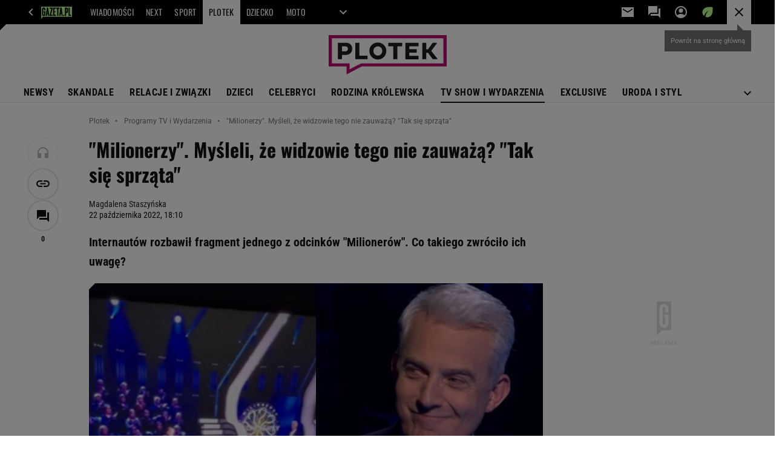

--- FILE ---
content_type: text/html;charset=iso-8859-2
request_url: https://www.plotek.pl/plotek/7,111485,29057371,milionerzy-mysleli-ze-widzowie-tego-nie-zauwaza-tak-sie.html
body_size: 47457
content:
<!-- GŁÓWNY WZORZEC serviceName: |Plotek| isNewTaboola: true isOldTaboola: false -->

<!DOCTYPE html>
<html lang="pl">
    <!-- template_root 1.11 -->
    <head>
        <link rel="preconnect" href="https://biv.gazeta.pl" />
        <link rel="preconnect" href="https://cdn.cookielaw.org" />

        <!-- IAB plotek.pl . -->
        <script src="https://biv.gazeta.pl/resources/privacy-consent-manager/gazeta/rodoguard.gazeta.main.iife.js?v=1&t=1761556297916"></script><!-- OneTrust with PCM (Privacy Consent Manager) -->
                <script src="https://cdn.cookielaw.org/scripttemplates/otSDKStub.js" type="text/javascript" charset="UTF-8" data-domain-script="2f743d9b-1347-481d-9454-2b582bec2dc0" data-language="pl"></script>
                <script type="text/javascript">
                    function OptanonWrapper() { }
                </script>
                <!-- Load CCPA Addon -->
                <script src="https://cdn.cookielaw.org/opt-out/otCCPAiab.js" charset="UTF-8" ccpa-opt-out-ids="C0004,STACK42" ccpa-opt-out-geo="CA" ccpa-opt-out-lspa="false"></script>

                <script async src="https://biv.gazeta.pl/resources/privacy-consent-manager/gazeta/gdpr.gazeta.main.iife.js?v=1&t=1764579138884"></script><!-- create unique id for ads measure -->
<script>
    // uuidv4
    function uuidv4() {
        return 'xxxxxxxx-xxxx-4xxx--yxxx-xxxxxxxxxxxx'.replace(/[xy]/g, function(c){
            var r = Math.random() * 16 | 0, v = c == 'x' ? r : (r & 0x3 | 0x8);
            return v.toString(16);
        });
    }
    function readCookie(name) {
        const result = document.cookie.match('(^|;)\\s*' + name + '\\s*=\\s*([^;]+)');
        return result ? result.pop() : '';
    }
    const rodoConsents = readCookie('rodoConsents');
    if (rodoConsents) {
        try {
            window.site_details = JSON.parse(rodoConsents);
        } catch(e) {}
    } else {
        window.site_details = {
            tcf_r: false
        };
    }
    window.site_details = window.site_details || {};
    window.site_details.ppvid = uuidv4();
</script>
<!-- 410411528, [ /tpl/prod/modules/header/rodo/IABConsentBox.jsp ], emptyBean-->
<!-- canonical_start -->
<link rel="canonical" href="https://www.plotek.pl/plotek/7,111485,29057371,milionerzy-mysleli-ze-widzowie-tego-nie-zauwaza-tak-sie.html"/>
<!-- canonical_end -->

<!-- 410411609, [ /tpl/prod/modules/canonical/canonical.jsp ], canonicalModule-->
<!-- group_info v0.1-->
<script type='text/javascript'>
  var gazeta_pl = gazeta_pl || {};
  gazeta_pl.abTestsGroup = 'S';
</script>
<script>
    var contentCategories = ['Arts&Entertainment', 'Home&Garden'];
    var customCategories = ['BrandSafety_BrandyPiwne', 'Meta', 'Volkswagen'];
</script>
<!-- contentCategoriesModule 1.1 --><!-- hpNotificationsModule -->
<script>
  var gazeta_pl = gazeta_pl || {};
  gazeta_pl.hpNotificationsEnabled = false;
  gazeta_pl.megaOpeningNotification = false;
  gazeta_pl.forYouNotification = false;
  gazeta_pl.hp5Notification = true;
  gazeta_pl.breakingNewsNotification = false;
  </script>
<!-- /hpNotificationsModule -->
<!-- META TITLE AND CHARSET MODULE-->
<title>'Milionerzy'. Myśleli, że widzowie tego nie zauważą? 'Tak się sprząta'</title>
<meta charset="iso-8859-2">
<meta http-equiv="X-UA-Compatible" content="IE=Edge" />
<link rel="shortcut icon" href="https://static.im-g.pl/i/obrazki/plotek/plotek_favicona.ico?v=1">
<!-- /META TITLE AND CHARSET MODULE--><!-- ROBOTS MODULE -->
<meta name="robots" content="noarchive, max-image-preview:large"><!--/ ROBOTS MODULE --><script>
        var gazeta_pl = gazeta_pl || {};
        gazeta_pl.isMobileAppView = false;
    </script>
<!-- Keywords module -->
<meta name="Keywords" content="tv show, telewizja śniadaniowa, 
dzień dobry TVN, Kuba Wojewódzki, 
gwiazdy, plotki, wywiady">
<meta name="news_keywords" content="tv show, telewizja śniadaniowa, 
dzień dobry TVN, Kuba Wojewódzki, 
gwiazdy, plotki, wywiady">
<!--/ Keywords module -->

<!-- font-cls.jsp v2.0 -->
<link rel="preload" as="font" type="font/woff2" crossorigin="anonymous" href="https://static.im-g.pl/css/fonts/roboto-variable-wdth-wght-latin-ext-v1.woff2" fetchpriority="high"/>
<link rel="preload" as="font" type="font/woff2" crossorigin="anonymous" href="https://static.im-g.pl/css/fonts/oswald-variable-wght-latin-ext-v1.woff2" fetchpriority="high"/>
<!-- styles 1.6 webpack- jenkins:  -->
        <link rel="stylesheet" charset="UTF-8" href="https://static.im-g.pl/style-modules/master/webpack/Plotek/625/pagetype7/style-desk.css?t=1768212687616"/><!-- scripts 1.6 webpack- jenkins:  -->
        <script defer src="https://static.im-g.pl/style-modules/master/webpack/Plotek/625/pagetype7/main.js?t=1768212687616"></script><!-- Description module -->
    <meta name="Description" content="Internautów rozbawił fragment jednego z odcinków 'Milionerów'. Co takiego zwróciło ich uwagę?"/>
    <!--/ Description module -->
<!-- FACEBOOK MODULE -->
<meta property="og:type" content="article"/>
<meta property="og:url" content="https://www.plotek.pl/plotek/7,111485,29057371,milionerzy-mysleli-ze-widzowie-tego-nie-zauwaza-tak-sie.html"/>
<!-- Title -->
<!-- Title -->
		<meta property="og:title" content="&#034;Milionerzy&#034;. Myśleli, że widzowie tego nie zauważą? &#034;Tak się sprząta&#034;" />
		<meta name="twitter:title" content="&#034;Milionerzy&#034;. Myśleli, że widzowie tego nie zauważą? &#034;Tak się sprząta&#034;" />
		<!-- DESC -->
			<meta property="og:description" content="Internautów rozbawił fragment jednego z odcinków &#039;Milionerów&#039;. Co takiego zwróciło ich uwagę?" />
			<meta name="twitter:description" content="Internautów rozbawił fragment jednego z odcinków &#039;Milionerów&#039;. Co takiego zwróciło ich uwagę?" />
		<!-- IMAGE -->

	<!-- webp support 0.1 openGraphImage=https://bi.im-g.pl/im/7c/b6/1b/z29057404IER,-Milionerzy-.jpg isPremium=false isMobileRes=false -->

	<meta property="og:image" content="https://bi.im-g.pl/im/7c/b6/1b/z29057404IER,-Milionerzy-.jpg" />
	<meta name="twitter:image" content="https://bi.im-g.pl/im/7c/b6/1b/z29057404IER,-Milionerzy-.jpg" />
	<meta name="twitter:card" content="summary_large_image" />

	<link rel="preload" href="https://bi.im-g.pl/im/7c/b6/1b/z29057404IH,-Milionerzy-.jpg" as="image">
				<meta property="og:site_name" content="plotek.pl"/>
<meta property="fb:app_id" content="127354450674219"/>
<meta property="og:locale" content="pl_PL" />
<!-- /FACEBOOK MODULE -->

<!-- audience solution-->
<script type="text/plain" class="cmplazyload optanon-category-STACK42-V2STACK42" data-cmp-purpose="2,3,4,5,6,7,8,9,10,11" src="https://atm.api.dmp.nsaudience.pl/atm.js?sourceId=agora" async></script>
    <script type="text/plain" class="cmplazyload optanon-category-STACK42-V2STACK42" data-cmp-purpose="2,3,4,5,6,7,8,9,10,11">
    (function (w, a, c) {
        if (w[a]) { return }
        var s = function () {
            var ar = Array.prototype.slice.call(arguments);
            return new Promise(function (r, e) { s[c].push({ a: ar, c: r, e: e }) });
        }
        s[c] = []
        w[a] = s
    })(window, "__atm", "_calls")
</script>
<!-- /audience solution-->
<!-- Google module -->
<meta name="google-site-verification" content="ndHrHBfBczR9E/e2gPRLuP3N0bLbnkkhZKd/awuYWwQ="/>
<!-- Google Tag Manager --> <noscript><iframe src="//www.googletagmanager.com/ns.html?id=GTM-WZGWLQ" height="0" width="0" style="display:none;visibility:hidden"></iframe></noscript> <script>setTimeout(function() {console.log('GTM loaded!');(function(w,d,s,l,i){w[l]=w[l]||[];w[l].push({'gtm.start': new Date().getTime(),event:'gtm.js'});var f=d.getElementsByTagName(s)[0], j=d.createElement(s),dl=l!='dataLayer'?'&l='+l:'';j.defer=true;j.src= '//www.googletagmanager.com/gtm.js?id='+i+dl;f.parentNode.insertBefore(j,f); })(window,document,'script','dataLayer','GTM-WZGWLQ');}, 3000);</script> <!-- End Google Tag Manager --><!--/ Google module --><!-- Adform ID5 PBI -->
<!-- Gemius module -->
<!-- (C)2000-2018 Gemius SA - gemiusAudience -->
    <script type="text/javascript">
        <!--//--><![CDATA[//><!--
        var pp_gemius_identifier = new String('zCs66Hhfy3qZY6ROBXb6gHZ3roEZQ4M8XJh.xaC4D5..77/arg=111485');
        
        function gemius_pending(i) { window[i] = window[i] || function() {var x = window[i+'_pdata'] = window[i+'_pdata'] || []; x[x.length]=arguments;};};
        setTimeout(function() {
            gemius_pending('gemius_hit'); gemius_pending('gemius_event'); gemius_pending('pp_gemius_hit'); gemius_pending('pp_gemius_event');
            (function(d,t) {try {var gt=d.createElement(t),s=d.getElementsByTagName(t)[0]; gt.setAttribute('defer','defer'); gt.src="https://gazeta.hit.gemius.pl/xgemius.js"; s.parentNode.insertBefore(gt,s);} catch (e) {}})(document,'script');
        }, 50);
        //--><!]]>
    </script>
    <!--/ Gemius module -->
<!-- searchModule -->
<!-- rss start -->
<link rel="alternate" type="application/rss+xml" title="RSS Plotek.pl" href="https://www.plotek.pl/pub/rss/plotek.xml">
    <!-- rss end -->

<!--/ searchModule -->
<meta http-equiv="X-UA-Compatible" content="IE=Edge" />

<script>
    var now = new Date(1768599550195);

window.uniid = window.uniid || {};

    (function () {
    let base, c, cric, params;
    c = document.cookie.split("; ");
    for (let i = 0; i < c.length; i++) {
        let row = c[i].trim();
        if (row.substring(0, 5) === "cric=") {
            cric = row.substring(5).replace(/['"]+/g, '');
            break;
        }
    }
    if (cric) {
        try {
            base = window.atob(cric);
            params = new URLSearchParams("?" + base);
            uniid.pubid = params.get("p");
            uniid.hid = params.get("h");
            uniid.cric_v = params.get("v");

            window.site_details = window.site_details || {};
            window.site_details.cric_v = uniid.cric_v;

        } catch (error) {
            uniid.error = "Cri parsing error: "+error;
        }
    }
    })();

        //<![CDATA[
        var gazeta_pl = gazeta_pl || {};
        gazeta_pl.device = 'NOT_MOBILE';
        gazeta_pl.documentParam = {"root": "/plotek/"};

        
            gazeta_pl.mobileInfo = {
                "isMobileDevice": false
            };
        
            gazeta_pl.rootSectionId = 78645;
        
        //]]>
    </script>

<!-- Bigdata defer -->
<script defer src="//static.im-g.pl/info/bluewhale/3.0.15/main-min.jsgz"></script>
<!-- DataOcean -->
<script>
    window.DataOcean = window.DataOcean || {};
    window.DataOcean.userEventCache = window.DataOcean.userEventCache || [];
    var sendDataOceanEvent = function(eventId, attributes) {
        var dataOceanEvent = {
        e: eventId,
        a: attributes
        };
        window.DataOcean.userEventCache.push(dataOceanEvent);
    }
</script>
<!--/ DataOcean -->

<!--/ Portal data modules -->

<!-- Web Vitals Metrics -->
<script type="text/plain" class="optanon-category-C0002" src="https://biv.gazeta.pl/resources/web-vitals-metrics/production/web-vitals-metrics.iife.js?timestamp=2026011622" defer></script>
    <!-- scripts 1.6 webpack- jenkins:  -->
        <!-- sslReport module -->
<script>
    if (window.chrome) {
        document.addEventListener("securitypolicyviolation", (event) => {
            if (typeof dataLayer !== "undefined") {
                if (
                    /^http:/.test(event.blockedURI) && // only if blockedURI is http
                    !(event.blockedURI === 'http://'+location.hostname && event.violatedDirective === 'frame-src') &&
                    !(event.blockedURI === 'http://'+location.hostname && event.violatedDirective === 'prefetch-src') &&
                    !/\b\d{1,3}\.\d{1,3}\.\d{1,3}\.\d{1,3}\b/.test(event.blockedURI)) { // only if blockedURI is not IP address
                    var objToPush = {
                        'category': 'Content Security Policy Report',
                        'action': event.violatedDirective + ' | blockedURI: ' + event.blockedURI,
                        'label': event.documentURI,
                        'value': 0,
                        'nonInteraction': true,
                        'event': 'zdarzenie'
                    };
                    dataLayer.push(objToPush);
                }
            }
        });
    }
</script>
<!-- end sslReport module --><!-- Viewport module --><meta name="viewport" content="width=device-width, initial-scale=1.0, minimum-scale=1.0, maximum-scale=1.0, user-scalable=yes">
    <!--/ Viewport module --><!-- metaGemiusAdditionalDataModule -->
<script type="text/javascript">
    var ghmxy_parameters = [
    "type=story",
    "id=29057371",
    "title=&#034;Milionerzy&#034;. Myśleli, że widzowie tego nie zauważą? &#034;Tak się sprząta&#034;",
    "author=Magdalena Staszyńska",
    "page=1"
    ];
</script>
<!--/ metaGemiusAdditionalDataModule -->
<!-- 410411578, [ null ], aggregatorModule-->
<!-- banners_info v0.9 activeBanners: false length: false -->


<!-- 410413030, [ /tpl/prod/modules/abc_containers/banners_info.jsp ], bannersInfoController-->
<script>
    (function() {
        var frame = window;
        var cmpFrame;
        var cmpCallbacks = {};
        while (frame) {
            try {
                if (frame.frames['__tcfapiLocator']) {
                    cmpFrame = frame;
                    break;
                }
            } catch (ignore) {}
            if (frame === window.top) {
                break;
            }
            frame = frame.parent;
        }

        function postMessageHandler(event) {
            var msgIsString = typeof event.data === 'string';
            var json = {};

            try {
                if (msgIsString) {
                    json = JSON.parse(event.data);
                } else {
                    json = event.data;
                }
            } catch (ignore) {}

            var payload = json.__tcfapiCall;

            if (payload) {
                window.__tcfapi(
                    payload.command,
                    payload.version,

                    function(retValue, success) {
                        var returnMsg = {
                            __tcfapiReturn: {
                                returnValue: retValue,
                                success: success,
                                callId: payload.callId
                            }
                        };
                        if (msgIsString) {
                            returnMsg = JSON.stringify(returnMsg);
                        }
                        event.source.postMessage(returnMsg, '*');
                    },
                    payload.parameter
                );
            }
        }
        window.addEventListener('message', postMessageHandler, false);
    }());
</script>

<script type="text/javascript">
    var dfpParams = dfpParams || {
        slots: {}
    };
    var googletag = googletag || {};
    googletag.cmd = googletag.cmd || [];
    var putBanDFPInViewObject = putBanDFPInViewObject || function() {}
</script>

<style class="dfp-hide-inactive">
        .adviewDFPBanner:not(.DFP-042-FOOTBOARD, .DFP-007-CONTENTBOARD, .DFP-019-TOPLAYER, .DFP-011-MIDBOARD, .DFP-021-IMK, .DFP-019-INTERSTITIAL, .DFP-001-TOPBOARD, .DFP-067-RECTANGLE-BTF, .DFP-000-MAINBOX, .DFP-091-RELATED, .DFP-035-RECTANGLE-BTF, .DFP-003-RECTANGLE, .DFP-019-REWARDED, .DFP-020-ANCHOR, .activeBan, [id^="DFP-003-RECTANGLE"]) {
            display: none !important;
        }
    </style>

    <link rel="preconnect" href="https://securepubads.g.doubleclick.net" crossorigin>
    <script async src="https://securepubads.g.doubleclick.net/tag/js/gpt.js" class="optanon-category-C0001" type="text/plain"></script>
        <script type="text/javascript">

        if (!window.AG) {
            window.AG = {};
            window.AG.rodoAccepted = -1;
        }

        window.site_details = window.site_details || {};
        window.site_details.ppvjsp = 23;
        dfpParams.prefix = '/75224259/AGORA-IN/Plotek';
        dfpParams.jsp = 23;
        dfpParams.dir = 'plotek';
        dfpParams.dx = '111485';
        dfpParams.ppvid = window.site_details.ppvid || '';
        dfpParams.slots = dfpParams.slots || {};
        dfpParams.video = dfpParams.video || {};

        
            dfpParams.slots['042-FOOTBOARD'] = { id: '042-FOOTBOARD', url: "fif.htm?adUnit=/75224259/AGORA-IN/Plotek/042-FOOTBOARD&adUnitCode=042-FOOTBOARD&adUnitSize=[[728,90],[750,100],[750,200],[750,300],[940,300],[970,250]]&article_id=29057371&dx=111485&dir=plotek&jsp=23", sizes: [[728,90],[750,100],[750,200],[750,300],[940,300],[970,250]], autoLoad: true, autoLoadMargin: 200, outOfPage: false, adUnit: '/75224259/AGORA-IN/Plotek/042-FOOTBOARD' };
        
            dfpParams.slots['007-CONTENTBOARD'] = { id: '007-CONTENTBOARD', url: "fif.htm?adUnit=/75224259/AGORA-IN/Plotek/007-CONTENTBOARD&adUnitCode=007-CONTENTBOARD&adUnitSize=[[300,250],[320,250],[336,280],[620,200],[750,100],[750,200],[750,300],'fluid']&article_id=29057371&dx=111485&dir=plotek&jsp=23", sizes: [[300,250],[320,250],[336,280],[620,200],[750,100],[750,200],[750,300],'fluid'], autoLoad: true, autoLoadMargin: 200, outOfPage: false, adUnit: '/75224259/AGORA-IN/Plotek/007-CONTENTBOARD' };
        
            dfpParams.slots['019-TOPLAYER'] = { id: '019-TOPLAYER', url: "fif.htm?adUnit=/75224259/AGORA-IN/Plotek/019-TOPLAYER&adUnitCode=019-TOPLAYER&adUnitSize=[]&article_id=29057371&dx=111485&dir=plotek&jsp=23", sizes: [], autoLoad: false, autoLoadMargin: 200, outOfPage: true, adUnit: '/75224259/AGORA-IN/Plotek/019-TOPLAYER' };
        
            dfpParams.slots['011-MIDBOARD'] = { id: '011-MIDBOARD', url: "fif.htm?adUnit=/75224259/AGORA-IN/Plotek/011-MIDBOARD&adUnitCode=011-MIDBOARD&adUnitSize=[[750,300],[750,200],[750,100],[728,90],[336,280],[300,250],'fluid']&article_id=29057371&dx=111485&dir=plotek&jsp=23", sizes: [[750,300],[750,200],[750,100],[728,90],[336,280],[300,250],'fluid'], autoLoad: true, autoLoadMargin: 200, outOfPage: false, adUnit: '/75224259/AGORA-IN/Plotek/011-MIDBOARD' };
        
            dfpParams.slots['021-IMK'] = { id: '021-IMK', url: "fif.htm?adUnit=/75224259/AGORA-IN/Plotek/021-IMK&adUnitCode=021-IMK&adUnitSize=[[300,90],[300,50],[300,100],'fluid']&article_id=29057371&dx=111485&dir=plotek&jsp=23", sizes: [[300,90],[300,50],[300,100],'fluid'], autoLoad: true, autoLoadMargin: 300, outOfPage: false, adUnit: '/75224259/AGORA-IN/Plotek/021-IMK' };
        
            dfpParams.slots['019-INTERSTITIAL'] = { id: '019-INTERSTITIAL', url: "fif.htm?adUnit=/75224259/AGORA-IN/Plotek/019-INTERSTITIAL&adUnitCode=019-INTERSTITIAL&adUnitSize=[]&article_id=29057371&dx=111485&dir=plotek&jsp=23", sizes: [], autoLoad: false, autoLoadMargin: 0, outOfPage: true, adUnit: '/75224259/AGORA-IN/Plotek/019-INTERSTITIAL' };
        
            dfpParams.slots['001-TOPBOARD'] = { id: '001-TOPBOARD', url: "fif.htm?adUnit=/75224259/AGORA-IN/Plotek/001-TOPBOARD&adUnitCode=001-TOPBOARD&adUnitSize=[[728,90],[750,100],[750,200],[750,300],[940,300],[970,250],[1170,300]]&article_id=29057371&dx=111485&dir=plotek&jsp=23", sizes: [[728,90],[750,100],[750,200],[750,300],[940,300],[970,250],[1170,300]], autoLoad: false, autoLoadMargin: 200, outOfPage: false, adUnit: '/75224259/AGORA-IN/Plotek/001-TOPBOARD' };
        
            dfpParams.slots['067-RECTANGLE-BTF'] = { id: '067-RECTANGLE-BTF', url: "fif.htm?adUnit=/75224259/AGORA-IN/Plotek/067-RECTANGLE-BTF&adUnitCode=067-RECTANGLE-BTF&adUnitSize=[[300,250]]&article_id=29057371&dx=111485&dir=plotek&jsp=23", sizes: [[300,250]], autoLoad: true, autoLoadMargin: 200, outOfPage: false, adUnit: '/75224259/AGORA-IN/Plotek/067-RECTANGLE-BTF' };
        
            dfpParams.slots['000-MAINBOX'] = { id: '000-MAINBOX', url: "fif.htm?adUnit=/75224259/AGORA-IN/Plotek/000-MAINBOX&adUnitCode=000-MAINBOX&adUnitSize=[[300,250],[300,600],[120,600],[160,600],[300,100],[240,400],'fluid']&article_id=29057371&dx=111485&dir=plotek&jsp=23", sizes: [[300,250],[300,600],[120,600],[160,600],[300,100],[240,400],'fluid'], autoLoad: false, autoLoadMargin: 0, outOfPage: false, adUnit: '/75224259/AGORA-IN/Plotek/000-MAINBOX' };
        
            dfpParams.slots['091-RELATED'] = { id: '091-RELATED', url: "fif.htm?adUnit=/75224259/AGORA-IN/Plotek/091-RELATED&adUnitCode=091-RELATED&adUnitSize=[[155,290],'fluid']&article_id=29057371&dx=111485&dir=plotek&jsp=23", sizes: [[155,290],'fluid'], autoLoad: true, autoLoadMargin: 200, outOfPage: false, adUnit: '/75224259/AGORA-IN/Plotek/091-RELATED' };
        
            dfpParams.slots['035-RECTANGLE-BTF'] = { id: '035-RECTANGLE-BTF', url: "fif.htm?adUnit=/75224259/AGORA-IN/Plotek/035-RECTANGLE-BTF&adUnitCode=035-RECTANGLE-BTF&adUnitSize=[[300,250]]&article_id=29057371&dx=111485&dir=plotek&jsp=23", sizes: [[300,250]], autoLoad: true, autoLoadMargin: 200, outOfPage: false, adUnit: '/75224259/AGORA-IN/Plotek/035-RECTANGLE-BTF' };
        
            dfpParams.slots['003-RECTANGLE'] = { id: '003-RECTANGLE', url: "fif.htm?adUnit=/75224259/AGORA-IN/Plotek/003-RECTANGLE&adUnitCode=003-RECTANGLE&adUnitSize=[[300,250],[300,600],[160,600],[120,600]]&article_id=29057371&dx=111485&dir=plotek&jsp=23", sizes: [[300,250],[300,600],[160,600],[120,600]], autoLoad: true, autoLoadMargin: 200, outOfPage: false, adUnit: '/75224259/AGORA-IN/Plotek/003-RECTANGLE' };
        
            dfpParams.slots['019-REWARDED'] = { id: '019-REWARDED', url: "fif.htm?adUnit=/75224259/AGORA-IN/Plotek/019-REWARDED&adUnitCode=019-REWARDED&adUnitSize=[]&article_id=29057371&dx=111485&dir=plotek&jsp=23", sizes: [], autoLoad: false, autoLoadMargin: 0, outOfPage: true, adUnit: '/75224259/AGORA-IN/Plotek/019-REWARDED' };
        
            dfpParams.slots['020-ANCHOR'] = { id: '020-ANCHOR', url: "fif.htm?adUnit=/75224259/AGORA-IN/Plotek/020-ANCHOR&adUnitCode=020-ANCHOR&adUnitSize=[[728,90]]&article_id=29057371&dx=111485&dir=plotek&jsp=23", sizes: [[728,90]], autoLoad: false, autoLoadMargin: 0, outOfPage: true, adUnit: '/75224259/AGORA-IN/Plotek/020-ANCHOR' };
        
                dfpParams.video.preroll = '//pubads.g.doubleclick.net/gampad/ads?sz=400x300|640x480&iu=/75224259/AGORA-IN/Plotek/090-PREROLL&cust_params=pos%3D090-PREROLL%26dx%3D111485%26jsp%3D23%26dir%3Dplotek%26kw%3D[brandsafe]%2C[player_type]%26dystrybutor%3D[distributor_id]%26passback_id%3D[passback_id]%26domena%3D[adview_hostname]%26cb%3D[cb]%26adid%3D[adid]%26temp%3D[temp]%26article_id%3D29057371&url=[locationhref]&description_url=[locationhref]&impl=s&gdfp_req=1&env=vp&output=vast&unviewed_position_start=1&correlator=[timestamp]';
            
                dfpParams.video.audio = '//pubads.g.doubleclick.net/gampad/ads?sz=1x1&iu=/75224259/AGORA-IN/Plotek/090-PREROLL&cust_params=pos%3D090-PREROLL%26dx%3D111485%26jsp%3D23%26dir%3Dplotek%26kw%3D[brandsafe]%2C[player_type]%2Caudio%26dystrybutor%3D[distributor_id]%26passback_id%3D[passback_id]%26domena%3D[adview_hostname]%26cb%3D[cb]%26article_id%3D29057371&url=[locationhref]&description_url=[locationhref]&impl=s&gdfp_req=1&env=instream&output=vast&ad_type=audio&unviewed_position_start=1&correlator=[timestamp]';
            

        // slots:HB_SLOTS
        

// PREBID CORE ADUNITS 20250219
var adUnitsConfiguration = [{
        // plotek.pl_001-TOPBOARD 
        code: '001-TOPBOARD',
		prebidMargin: 1000,
		testPrebidMargin: { 
			  percentOfChoice: 2,
			  start: 1000,
			  end: 1200,
			  step: 50
		},
        mediaTypes: {
            banner: {
                sizes: [[750,300],[750,200],[750,100],[728,90],[336,280],[300,250]]
            }
        },
		ortb2Imp: {
			ext: {
				data: {
					"kw": "screening",
				}
			}
		},
        bids: [
            { bidder: 'appnexus', params: { placementId: '21607704' }},
            { bidder: 'adf', params: { mid: '1041069' }},
            { bidder: 'adfSig', params: { mid: '2032414' }},
			{ bidder: 'sspBC', params: { siteId: '238088', id: '800' }},
            { bidder: 'smartadserver', params: { currency: 'USD', domain: '//prg.smartadserver.com',  siteId:  '173809', pageId: '1335487', formatId: '101284' }},
            { bidder: 'ix', params: { siteId: '1062521' }},
            { bidder: 'rtbhouse', params: { region: 'prebid-eu', publisherId: 'da39a3ee5e6b4b0d' }},
            { bidder: 'connectad', params: { networkId: '10047', siteId: '1081029' }},
            // { disabled: true, bidder: 'triplelift', params: { inventoryCode: 'Plotek_011-Midboard' }},
			{ bidder: 'visx', params: { uid: '921756' }},
            { bidder: 'criteo', params: { networkId: 3400, publisherSubId: 'Plotek_011-MIDBOARD' }},
			{ bidder: 'teads', params: { placementId: 210723, pageId: 195221 }},
			{ bidder: 'richaudience', params: { pid: 'GWpG2XJ3NV', supplyType: 'site' }},
			{ bidder: 'rubicon', params: { accountId: '26046', siteId: '514840', zoneId: '3092748' }}]
        },{
        // plotek.pl_011-MIDBOARD
        code: '011-MIDBOARD',
		prebidMargin: 1000,
		testPrebidMargin: { 
			  percentOfChoice: 2,
			  start: 1000,
			  end: 1200,
			  step: 50
		},
        mediaTypes: {
            banner: {
                sizes: [[750,300],[750,200],[750,100],[728,90],[336,280],[300,250]]
            },
			native: {
				title: { required: true, len: 80 },
				body: { required: false },
				image: { required: true, sizes: [[300, 210], [300,150], [140,100]] },
				sponsoredBy: { required: false },
				icon: { required: false }
			}
        },
		ortb2Imp: {
			ext: {
				data: {
					"kw": "screening",
				}
			}
		},
        bids: [
            { bidder: 'appnexus', params: { placementId: '21607704' }},
            { bidder: 'adf', params: { mid: '1041069' }},
            { bidder: 'adfSig', params: { mid: '2032417' }},
			{ bidder: 'sspBC', params: { siteId: '238088', id: '800' }},
            { bidder: 'smartadserver', params: { currency: 'USD', domain: '//prg.smartadserver.com',  siteId:  '173809', pageId: '1335487', formatId: '101284' }},
            { bidder: 'ix', params: { siteId: '1062521' }},
            { bidder: 'rtbhouse', params: { region: 'prebid-eu', publisherId: 'da39a3ee5e6b4b0d' }},
            { bidder: 'connectad', params: { networkId: '10047', siteId: '1081029' }},
            // { disabled: true, bidder: 'triplelift', params: { inventoryCode: 'Plotek_011-Midboard' }},
			{ bidder: 'visx', params: { uid: '921756' }},
            { bidder: 'criteo', params: { networkId: 3400, publisherSubId: 'Plotek_011-MIDBOARD' }},
			{ bidder: 'teads', params: { placementId: 210723, pageId: 195221 }},
			{ bidder: 'richaudience', params: { pid: 'GWpG2XJ3NV', supplyType: 'site' }},
			{ bidder: 'rubicon', params: { accountId: '26046', siteId: '514840', zoneId: '3092748' }}]
        },{
        // plotek.pl_003-RECTANGLE
        code: '003-RECTANGLE',
        prebidMargin: 1050,
		testPrebidMargin: { 
			  percentOfChoice: 5,
			  start: 900,
			  end: 1200,
			  step: 50
		},
        mediaTypes: {
            banner: {
                sizes: [[300, 600], [240, 400], [160, 600], [120, 600], [300, 250]]
            },
			native: {
				title: { required: true, len: 80 },
				body: { required: false },
				image: { required: true, sizes: [[300, 210], [300,150], [140,100]] },
				sponsoredBy: { required: false },
				icon: { required: false }
			}
        },
        bids: [
            { bidder: 'appnexus', params: { placementId: '20921630' }},
            { bidder: 'adf', params: { mid: '956360' }},
            { bidder: 'adfSig', params: { mid: '2032419' }},
			{ bidder: 'sspBC', params: { siteId: '238088', id: '801' }},
            { bidder: 'smartadserver', params: { currency: 'USD', domain: '//prg.smartadserver.com',  siteId:  '173809', pageId: '1335487', formatId: '96749' }},
            { bidder: 'ix', params: { siteId: '1062522' }},
            { bidder: 'rtbhouse', params: { region: 'prebid-eu', publisherId: 'da39a3ee5e6b4b0d' }},
            { bidder: 'connectad', params: { networkId: '10047', siteId: '1081027' }},
            // { disabled: true, bidder: 'triplelift', params: { inventoryCode: 'Plotek_003-RECTANGLE' }},
			{ bidder: 'visx', params: { uid: '921754' }},
            { bidder: 'criteo', params: { networkId: 3400, publisherSubId: 'Plotek_003-RECTANGLE' }},
			{ bidder: 'teads', params: { placementId: 210725, pageId: 195222 }},
			// { disabled: true, bidder: 'adagio', params: { organizationId: '1086', site: 'plotek-pl', placement: 'plotek.pl_003-RECTANGLE', adUnitElementId: 'adUnit-003-RECTANGLE', pagetype: 'article', environment: 'desktop' }},
			{ bidder: 'richaudience', params: { pid: 'gOf0t9aztu', supplyType: 'site' }},
			{ bidder: 'rubicon', params: { accountId: '26046', siteId: '514840', zoneId: '3092750' }}]
        },{
        // plotek.pl_007-CONTENTBOARD
        code: '007-CONTENTBOARD',
		prebidMargin: 750,
		testPrebidMargin: { 
			  percentOfChoice: 5,
			  start: 650,
			  end: 850,
			  step: 50
		},
        mediaTypes: {
            banner: {
                sizes: [[750, 300], [750, 200], [750, 100], [336, 280], [300, 250], [240, 400], [320, 250]]
            },
			native: {
				title: { required: true, len: 80 },
				body: { required: false },
				image: { required: true, sizes: [[300, 210], [300,150], [140,100]] },
				sponsoredBy: { required: false },
				icon: { required: false }
			}
        },
        bids: [
            { bidder: 'appnexus', params: { placementId: '20921631' }},
            { bidder: 'adf', params: { mid: '956359' }},
            { bidder: 'adfSig', params: { mid: '2032418' }},
  		    // { disabled: true, bidder: 'caroda', params: { ctok: '010af4540103704a' }},
			{ bidder: 'sspBC', params: { siteId: '238088', id: '802' }},
            { bidder: 'smartadserver', params: { currency: 'USD', domain: '//prg.smartadserver.com',  siteId:  '173809', pageId: '1335487', formatId: '96750' }},
            { bidder: 'ix', params: { siteId: '1062523' }},
            { bidder: 'rtbhouse', params: { region: 'prebid-eu', publisherId: 'da39a3ee5e6b4b0d' }},
            { bidder: 'connectad', params: { networkId: '10047', siteId: '1081028' }},
            { bidder: 'criteo', params: { networkId: 3400, publisherSubId: 'Plotek_007-CONTENTBOARD' }},
            // { disabled: true, bidder: 'triplelift', params: { inventoryCode: 'Plotek_007-CONTENTBOARD' }},
			{ bidder: 'visx', params: { uid: '921755' }},
			{ bidder: 'teads', params: { placementId: 210726, pageId: 195222 }},
			{ bidder: 'richaudience', params: { pid: 'FDSOnvmtzU', supplyType: 'site' }},
			{ bidder: 'rubicon', params: { accountId: '26046', siteId: '514840', zoneId: '3092752' }}]
        },{
        // plotek.pl_035-RECTANGLE-BTF
        code: '035-RECTANGLE-BTF',
		prebidMargin: 1200,
		testPrebidMargin: { 
			  percentOfChoice: 5,
			  start: 1000,
			  end: 1400,
			  step: 100
		},
        mediaTypes: {
            banner: {
                sizes: [[300, 250]]
            },
			native: {
				title: { required: true, len: 80 },
				body: { required: false },
				image: { required: true, sizes: [[300, 210], [300,150], [140,100]] },
				sponsoredBy: { required: false },
				icon: { required: false }
			}
        },
        bids: [
            { bidder: 'appnexus', params: { placementId: '21607730' }},
            { bidder: 'adf', params: { mid: '1041153' }},
            { bidder: 'adfSig', params: { mid: '2032420' }},
			{ bidder: 'sspBC', params: { siteId: '238088', id: '803' }},
            { bidder: 'smartadserver', params: { currency: 'USD', domain: '//prg.smartadserver.com',  siteId:  '173809', pageId: '1335487', formatId: '101285' }},
            { bidder: 'ix', params: { siteId: '1062524' }},
            { bidder: 'rtbhouse', params: { region: 'prebid-eu', publisherId: 'da39a3ee5e6b4b0d' }},
            { bidder: 'connectad', params: { networkId: '10047', siteId: '1081031' }},
            // { disabled: true, bidder: 'triplelift', params: { inventoryCode: 'Plotek_035-RECTANGLE-BTF' }},
            { bidder: 'criteo', params: { networkId: 3400, publisherSubId: 'Plotek_035-RECTANGLE-BTF' }},
			{ bidder: 'teads', params: { placementId: 210722, pageId: 195220 }},
			{ bidder: 'richaudience', params: { pid: 'meSRS3egM1', supplyType: 'site' }},
			{ bidder: 'rubicon', params: { accountId: '26046', siteId: '514840', zoneId: '3092754' }}]
        },{
        // plotek.pl_067-RECTANGLE-BTF
        code: '067-RECTANGLE-BTF',
		prebidMargin: 1600,
		testPrebidMargin: { 
			  percentOfChoice: 5,
			  start: 1200,
			  end: 1800,
			  step: 100
		},
        mediaTypes: {
            banner: {
                sizes: [[300, 250]]
            },
			native: {
				title: { required: true, len: 80 },
				body: { required: false },
				image: { required: true, sizes: [[300, 210], [300,150], [140,100]] },
				sponsoredBy: { required: false },
				icon: { required: false }
			}
        },
        bids: [
            { bidder: 'appnexus', params: { placementId: '21607762' }},
            { bidder: 'adf', params: { mid: '1041198' }},
            { bidder: 'adfSig', params: { mid: '2032421' }},
			{ bidder: 'sspBC', params: { siteId: '238088', id: '804' }},
            { bidder: 'smartadserver', params: { currency: 'USD', domain: '//prg.smartadserver.com',  siteId:  '173809', pageId: '1335487', formatId: '101286' }},
            { bidder: 'ix', params: { siteId: '1062525' }},
            { bidder: 'rtbhouse', params: { region: 'prebid-eu', publisherId: 'da39a3ee5e6b4b0d' }},
            { bidder: 'connectad', params: { networkId: '10047', siteId: '1081033' }},
            // { disabled: true, bidder: 'triplelift', params: { inventoryCode: 'Plotek_067-RECTANGLE-BTF' }},
            { bidder: 'criteo', params: { networkId: 3400, publisherSubId: 'Plotek_067-RECTANGLE-BTF' }},
			{ bidder: 'teads', params: { placementId: 210721, pageId: 195219 }},
			{ bidder: 'richaudience', params: { pid: 'WWxIstDu6l', supplyType: 'site' }},
			{ bidder: 'rubicon', params: { accountId: '26046', siteId: '514840', zoneId: '3092756' }}]
        },{
        // plotek.pl_042-FOOTBOARD
        code: '042-FOOTBOARD',
		prebidMargin: 1500,
		testPrebidMargin: { 
			  percentOfChoice: 5,
			  start: 1000,
			  end: 2000,
			  step: 100
		},
        mediaTypes: {
            banner: {
                sizes: [[728,90],[750,100],[750,200],[750,300],[940,300],[970,250]]
            },
			native: {
				title: { required: true, len: 80 },
				body: { required: false },
				image: { required: true, sizes: [[300, 210], [300,150], [140,100]] },
				sponsoredBy: { required: false },
				icon: { required: false }
			}
        },
        bids: [
            { bidder: 'appnexus', params: { placementId: '21607786' }},
            { bidder: 'adf', params: { mid: '1041224' }},
            { bidder: 'adfSig', params: { mid: '2032415' }},
			{ bidder: 'sspBC', params: { siteId: '238088', id: '805' }},
            { bidder: 'smartadserver', params: { currency: 'USD', domain: '//prg.smartadserver.com',  siteId:  '173809', pageId: '1335487', formatId: '101287' }},
            { bidder: 'ix', params: { siteId: '1062526' }},
            { bidder: 'rtbhouse', params: { region: 'prebid-eu', publisherId: 'da39a3ee5e6b4b0d' }},
            { bidder: 'connectad', params: { networkId: '10047', siteId: '1081032' }},
            // { disabled: true, bidder: 'triplelift', params: { inventoryCode: 'Plotek_042-FOOTBOARD' }},
            { bidder: 'criteo', params: { networkId: 3400, publisherSubId: 'Plotek_042-FOOTBOARD' }},
			{ bidder: 'teads', params: { placementId: 210720, pageId: 195218 }},
			{ bidder: 'richaudience', params: { pid: 'kpLrvFvjtO', supplyType: 'site' }},
			{ bidder: 'rubicon', params: { accountId: '26046', siteId: '514840', zoneId: '3092758' }}]
        }
		,{
        // video_090-PREROLL
        code: dfpParams.prefix,
        mediaTypes: {
			video: { playerSize: [[640, 480], [640, 360]], context: 'instream' }
        },
        bids: [
            { bidder: 'adf', params: { mid: '981345' }},
            { bidder: 'adfSig', params: { mid: '2032425' }},
			{ bidder: 'appnexus', params: { placementId: '21937048' }},
			{ bidder: 'sspBC', params: { siteId: '238088', id: '150' }},
		 	{ bidder: 'smartadserver', params: { currency: 'USD', domain: '//prg.smartadserver.com',  siteId:  '173809', pageId: '1335487', formatId: '68950', video: {protocol: 8} }},
			{ bidder: 'ix', params: { size: [640,480], siteId: '1062530', video: {mimes: ['video/mp4', 'video/webm'], minduration: 0, maxduration: 30, protocols: [6, 8]} }},
    		// { disabled: true, bidder: 'pubmatic', params: { publisherId: '155949', adSlot: '3967182', video: {mimes: ['video/mp4', 'video/webm']} }},
			{ bidder: 'richaudience', params: { pid: 'uFV2TldOu1', supplyType: 'site' }},
			{ bidder: 'visx', params: { uid: '925879' }}
        ]
		}
];

window.adUnitsConfiguration = adUnitsConfiguration;

// marginAutoLoadTest 20220905
window.marginAutoLoadTest = [
    {
        slotName: '035-RECTANGLE-BTF',
        testMargins: [50, 75, 100, 125, 150, 175, 200, 225],
        testGroup: 5
    },
    {
        slotName: '007-CONTENTBOARD',
        testMargins: [0, 50, 100, 150, 200, 250, 300, 350, 400],
        testGroup: 5
    },
    {
        slotName: '042-FOOTBOARD',
        testMargins: [200, 250, 300, 350],
        testGroup: 5
    },
    {
        slotName: '067-RECTANGLE-BTF',
        testMargins: [50, 75, 100, 125, 150, 175, 200],
        testGroup: 5
    },
    {
        slotName: '011-MIDBOARD',
        testMargins: [200, 250, 300, 350],
        testGroup: 5
    },
];
window.disablePBLoad = true;
<!-- /* eslint-disable-line */ --></script><script type='text/plain' class="optanon-category-C0001">
  const qwID = (()=>{
      const h = (e)=>{return dfpParams.prefix.includes(e);};
      let o;
      if(h('AGORA-IN/Moto')) o = '744f7067-d953-4837-9026-423cd92e1be2';
      else if(h('AGORA-IN/Plotek')) o = '3da74137-30aa-452e-9127-977244f2da42';
      else if(h('AGORA-IN/Next')) o = 'a001f0fe-e209-4f74-8024-718d0ad85397';
      else if(h('AGORA-IN/Podroze')) o = '42fdd8b2-2d2d-4c51-885f-e530bd5676ab';
      else if(h('AGORA-IN/Kobieta')) o = 'bf659dc8-ae56-442b-86a1-505c8195d475';
      else if(h('AGORA-IN/Groszki')) o = '176f5e03-c0cf-4b6a-b15d-d7759385af53';  
      else if(h('AGORA-IN/G')) o = '863cdd06-aa06-482c-a5e4-5f512960cf92';
      else if(h('AGORA-IN/Forum')) o = 'fc5c27b3-541d-4357-a193-95e977a9694b';
      else if(h('AGORA-IN/Edziecko')) o = '085ced14-0601-4947-b1ee-fcd342cfb4ea';
      else if(h('AGORA-IN/S-SPORT')) o = 'b9782829-775e-4a4e-800f-eb94e6184609';
      else if(h('AGORA-IN/Wiadomosci')) o = '701d18d0-0b98-4e7b-b90e-bca257bf7986';
      else if(h('AGORA-IN/Haps')) o = 'c7f804f7-758e-4871-bfb6-6a39cd7f89ae';
      else if(h('AGORA-IN/Kultura')) o = 'c9343410-1128-4e86-9c9d-fd68b24c94b1';
      else if(h('AGORA-IN/Weekend')) o = '85f3a846-a643-4484-bf8f-7ba426b5a6af';  
      else if(h('AGORA-IN/Avanti24')) o = 'ac449a99-494b-4d65-9e66-13d0d6b4b976';
      else if(h('AGORA-IN/CzteryKaty')) o = '9d3c5a9c-8b4f-4f40-8d7f-a70cba1dc7f7';  
      else if(h('AGORA-IN/Buzz')) o = '25f4af90-2669-4168-b15a-b9d1885932d5';    
      else if(h('AGORA-IN/MetroWarszawa')) o = '81cf40ac-8227-4fa4-beca-fcc65c0380cd';     
      else if(h('AGORA-IN/Zdrowie')) o = 'bab1a3c5-bb42-4fe4-a679-7b0e5c67ac21'; 
      else o = '';
      return o;
  })();
    window.ybConfiguration = window.ybConfiguration || {};
    window.ybConfiguration = Object.assign({}, window.ybConfiguration, { integrationMethod: 'open_tag' });
    (function (y, i, e, L, D) {
        y.Yieldbird = y.Yieldbird || {};
        y.Yieldbird.cmd = y.Yieldbird.cmd || [];
        i.cmd.push(function () { i.pubads().disableInitialLoad(); });
        L = e.createElement('script');
        L.async = true;
        L.src = `https://cdn.qwtag.com/${qwID}/qw.js`;
        D = e.getElementsByTagName('script')[0];
        (D.parentNode || e.head).insertBefore(L, D);
    })(window, window.googletag, document);

        // slots:HEADER_START_20
        </script>

    <script>
                !function(e){"object"==typeof exports&&"undefined"!=typeof module?module.exports=e():"function"==typeof define&&define.amd?define([],e):("undefined"!=typeof window?window:"undefined"!=typeof global?global:"undefined"!=typeof self?self:this).AdviewAdsTag=e()}(function(){return function o(i,a,r){function d(t,e){if(!a[t]){if(!i[t]){var n="function"==typeof require&&require;if(!e&&n)return n(t,!0);if(s)return s(t,!0);throw(e=new Error("Cannot find module '"+t+"'")).code="MODULE_NOT_FOUND",e}n=a[t]={exports:{}},i[t][0].call(n.exports,function(e){return d(i[t][1][e]||e)},n,n.exports,o,i,a,r)}return a[t].exports}for(var s="function"==typeof require&&require,e=0;e<r.length;e++)d(r[e]);return d}({1:[function(e,t,n){Object.defineProperty(n,"__esModule",{value:!0});let o={ab:()=>.1<=Math.random()?"b":"a"+Math.floor(10*Math.random()),dc:()=>o.dool?"d":"c"+Math.floor(20*Math.random()),dool:.1<=Math.random(),ff:String(Math.round(Math.random()))};n.default=o},{}],2:[function(e,t,n){Object.defineProperty(n,"__esModule",{value:!0});n.default=e=>{var t=window.document.body,n=(window.screeningADFP=!0,"011-MIDBOARD"==e?'[id^="adsMidboardDivId_"]':"#adUnit-001-TOPBOARD"),e="011-MIDBOARD"==e?"midboard":"topboard",n=document.querySelector(n);n&&(n.style.cssText="background: transparent !important",n.classList.add("screeningADFP_"+e),t.classList.add("screeningADFP_"+e),n=document.querySelector(".index_body"))&&(n.style.width="fit-content",n.style.margin="0 auto","midboard"==e)&&(n.style.cssText="background: transparent !important")}},{}],3:[function(e,t,n){Object.defineProperty(n,"__esModule",{value:!0});n.default=["001-TOPBOARD","011-MIDBOARD","011-MIDBOARD-MOBI","003-RECTANGLE","003-RECTANGLE-NP","000-MAINBOARD","042-FOOTBOARD","087-ADBOARD-A","071-WINIETA","004-PAYPER","007-CONTENTBOARD","021-IMK","059-BUTTON","078-STYLBOARD","044-BIZBOARD","035-RECTANGLE-BTF","067-RECTANGLE-BTF","101-TOPBOARD-MOBI","104-RECTANGLE-MOBI","107-MAINBOARD-MOBI","150-BIZBOARD-MOBI","151-FUNBOARD-MOBI","152-STYLBOARD-MOBI","153-MOTOBOARD-MOBI","150-ADBOARD-A-MOBI","150-ADBOARD-B-MOBI","150-ADBOARD-C-MOBI","150-ADBOARD-D-MOBI","150-ADBOARD-F-MOBI","108-FOOTBOARD-MOBI","000-SPORTBOARD","076-MAINBUTTON","111-BIZBUTTON","076-MAINBUTTON","116-SPORTBUTTON","000-MAINBOX","099-BOMBKA-MOBI","099-BOMBKA","091-RELATED","091-RELATED-MOBI","011-MIDBOARD-1","011-MIDBOARD-2","011-MIDBOARD-3","011-MIDBOARD-4","011-MIDBOARD-5","011-MIDBOARD-6","011-MIDBOARD-7","011-MIDBOARD-8","011-MIDBOARD-9","011-MIDBOARD-1-MOBI","011-MIDBOARD-2-MOBI","011-MIDBOARD-3-MOBI","011-MIDBOARD-4-MOBI","011-MIDBOARD-5-MOBI","011-MIDBOARD-6-MOBI","011-MIDBOARD-7-MOBI","011-MIDBOARD-8-MOBI","011-MIDBOARD-9-MOBI","011-MIDBOARD-10","011-MIDBOARD-11","011-MIDBOARD-12","011-MIDBOARD-13","011-MIDBOARD-14","011-MIDBOARD-15","011-MIDBOARD-16","011-MIDBOARD-17","011-MIDBOARD-18","011-MIDBOARD-19","011-MIDBOARD-10-MOBI","011-MIDBOARD-11-MOBI","011-MIDBOARD-12-MOBI","011-MIDBOARD-13-MOBI","011-MIDBOARD-14-MOBI","011-MIDBOARD-15-MOBI","011-MIDBOARD-16-MOBI","011-MIDBOARD-17-MOBI","011-MIDBOARD-18-MOBI","011-MIDBOARD-19-MOBI","011-MIDBOARD-20","011-MIDBOARD-21","011-MIDBOARD-22","011-MIDBOARD-23","011-MIDBOARD-24","011-MIDBOARD-25","011-MIDBOARD-26","011-MIDBOARD-27","011-MIDBOARD-28","011-MIDBOARD-29","011-MIDBOARD-20-MOBI","011-MIDBOARD-21-MOBI","011-MIDBOARD-22-MOBI","011-MIDBOARD-23-MOBI","011-MIDBOARD-24-MOBI","011-MIDBOARD-25-MOBI","011-MIDBOARD-26-MOBI","011-MIDBOARD-27-MOBI","011-MIDBOARD-28-MOBI","011-MIDBOARD-29-MOBI"]},{}],4:[function(e,t,n){Object.defineProperty(n,"__esModule",{value:!0}),n.default={get:e=>("; "+document.cookie).split(`; ${e}=`).pop().split(";").shift(),set:(e,t)=>{var n="https:"==window.location.protocol,o=(new Date).getFullYear()+1;window.document.cookie=e+`=${t}; expires=Fri, 19 Jun ${o} 20:47:11 UTC; path=/`+(n?";Secure;SameSite=None":"")}}},{}],5:[function(e,t,n){Object.defineProperty(n,"__esModule",{value:!0});n.default=e=>{var t,n,o,i,a=window.AdviewAdsTag||window.adviewSPA,r=String(e.slot.getAdUnitPath().split("/").pop());((e,t)=>{t={active:!e.isEmpty,slot:t,height:e.size?e.size[1]:"fluid",width:e.size?e.size[0]:"fluid",divId:e.slot.getSlotElementId()},e=new CustomEvent("adviewDfpSlotRenderEnd",{detail:t});window.document.dispatchEvent(e)})(e,r),e.isEmpty||(n=(t="gazeta.pl_YBrecovery"===r)?(e=>{e=document.getElementById(e).parentElement;return e&&e.classList.contains("yb_recovery")?e:null})(e.slot.getSlotElementId()):((e,t)=>{e=(window.AdviewAdsTag||window.adviewSPA).putBanSlotsOnSite.includes(e)||window.adviewSPA?e:"adUnit-"+t,t=window.document.querySelector("#"+e);return t||console.warn(`AdsContainer (${e}) not exists`),t})(e.slot.getSlotElementId(),r))&&(e=((e,t)=>{let n=e.size[0];return n=1==n&&(e=t.querySelector("iframe"))?e.width:n})(e,n),i=e,(o=n).classList.add("activeBan"),o.classList.add("adviewDFPBanner"),i&&(o.style.marginLeft="auto",o.style.marginRight="auto",10<parseInt(i))&&(o.style.minWidth=i+"px",o.style.maxWidth=i+"px"),a.arrayLabels.includes(r)||t)&&((e,t)=>{let n=e.querySelector(".banLabel");n||((n=document.createElement("span")).className="banLabel",n.innerHTML="REKLAMA",e.insertBefore(n,e.children[0])),n.style.display="block",n.style.textAlign="center",n.style.width="100%",t&&(n.style.maxWidth=t+"px",n.style.marginLeft="auto",n.style.marginRight="auto")})(n,e)}},{}],6:[function(e,t,n){var o=this&&this.__importDefault||function(e){return e&&e.__esModule?e:{default:e}},i=(Object.defineProperty(n,"__esModule",{value:!0}),n.putBanSlotsOnSite=n.autoLoadSlot=n.arrayLabels=n.DFPTargeting=n.kwTargeting=n.adUnitClone=n.videoUrlParams=n._YB=n.slotRenderEnded=void 0,o(e(5))),i=(n.slotRenderEnded=i.default,o(e(10)));let a=o(e(11));var r=o(e(1)),r=(n._YB=r.default,o(e(3))),r=(n.arrayLabels=r.default,o(e(8))),r=(n.videoUrlParams=r.default,o(e(7)));n.kwTargeting=[];n.DFPTargeting=[];let d=[],s=(n.autoLoadSlot=d,[]);n.putBanSlotsOnSite=[],window.putBanDFPInViewObject=a.default,window.putBanDFP=i.default,window.addEventListener("message",r.default),window.document.addEventListener("DOMContentLoaded",()=>{d.forEach(e=>{var{id:e,sizes:t,autoLoadMargin:n}=window.dfpParams.slots[e];-1==s.indexOf(e)&&((0,a.default)({slot:e,divId:"adUnit-"+e,margin:n,unitSize:t}),s.push(e))})});n.adUnitClone=e=>(console.warn("Function adUnitClone has been deprecated and should be no longer used!"),e)},{1:1,10:10,11:11,3:3,5:5,7:7,8:8}],7:[function(e,t,n){var o=this&&this.__importDefault||function(e){return e&&e.__esModule?e:{default:e}};Object.defineProperty(n,"__esModule",{value:!0});let i=o(e(4)),a=e=>{"string"==typeof e.data&&-1!=e.data.indexOf("Adview MCGP:")&&("Adview MCGP: third party is not supported"==e.data?i.default.set("AdviewMCGP","first"):i.default.set("AdviewMCGP","third"),window.removeEventListener("message",a,!1))};n.default=a},{4:4}],8:[function(e,t,n){var o=this&&this.__importDefault||function(e){return e&&e.__esModule?e:{default:e}};Object.defineProperty(n,"__esModule",{value:!0});let i=o(e(1));n.default=()=>{var e=window.AdviewAdsTag.DFPTargeting;let n="",o="%2C[tryb_audio]";return e.forEach(e=>{var t=e.split("|");-1!=e.indexOf("kw")&&-1==o.indexOf(t[1])?o+="%2C"+t[1]:n+=`%26${t[0]}%3D`+t[1]}),n=(n+="%26yb_ab%3D"+i.default.ab())+("%26yb_ff%3D"+i.default.ff),window.contentCategories&&window.contentCategories.length&&(window.contentCategories=window.contentCategories.map(e=>e.replace("&","%2526")),n+="%26contentCategories%3D"+window.contentCategories.join("%2C")),window.customCategories&&window.customCategories.length&&(window.customCategories=window.customCategories.map(e=>e.replace("&","%2526")),n+="%26customCategories%3D"+window.customCategories.join("%2C")),window.activeSubscription&&(n+="%26subscription%3Dtrue"),o+n}},{1:1}],9:[function(e,t,n){Object.defineProperty(n,"__esModule",{value:!0}),n.prebidMarginGenerator=void 0;n.prebidMarginGenerator=t=>{if(t){let e=0;var{start:n,end:o,step:i,percentOfChoice:a}=t.testPrebidMargin,t=t.prebidMargin,r=100*Math.random();return e=a<r?t:((e,t,n)=>{t=Array(Math.ceil((t-e)/n)+1).fill(e).map((e,t)=>e+t*n);return t[Math.floor(Math.random()*t.length)]})(n,o,i)}}},{}],10:[function(e,t,n){var o=this&&this.__importDefault||function(e){return e&&e.__esModule?e:{default:e}},o=(Object.defineProperty(n,"__esModule",{value:!0}),o(e(1)));let M=window._YB||o.default;n.default=(u,D,t,O)=>{let f=["fif"];if(u){let t="string"==typeof u?u:u.slot;var n=window.slotsFif;let e=1;null!=n&&n.length?((o=n.find(e=>e.slotName===t))&&(e=o.slotNumber+1),o={slotName:t,slotNumber:e},(n=n.filter(e=>e.slotName!==t)).push(o),window.slotsFif=n):window.slotsFif=[{slotName:t,slotNumber:e}],f.push("fif"+e)}if(O&&(Array.isArray(O)?O.forEach(e=>f.push(e.trim())):"string"==typeof O&&O.split(",").forEach(e=>f.push(e.trim()))),f=f.filter((e,t)=>f.indexOf(e)==t),u&&"string"==typeof u){var o=window.dfpParams.slots[u];if(!o)return console.warn(`dfpParams slot: ${u} not exists`);if(document.querySelector("#"+D)){let{adUnit:s,sizes:e}=o,l=t||e;googletag.cmd.push(()=>{var e=null!=(e=window.pbjs)&&e.getAdserverTargeting?window.pbjs.getAdserverTargeting():null,t=e&&(null==(t=e[D])?void 0:t.hb_adid)||"",n=e&&(null==(n=e[D])?void 0:n.hb_bidder)||"",o=e&&(null==(o=e[D])?void 0:o.hb_pb)||"",i=e&&(null==(i=e[D])?void 0:i.hb_size)||"",a=e&&(null==(a=e[D])?void 0:a.hb_format)||"",e=e&&(null==(e=e[D])?void 0:e.hb_source)||"",r=O||"";let d=googletag.defineSlot(s,l,D).setTargeting("pos",u).setTargeting("yb_ab",M.ab()).setTargeting("yb_dc",M.dc()).setTargeting("hb_adid",t).setTargeting("hb_bidder",n).setTargeting("hb_pb",o).setTargeting("hb_size",i).setTargeting("hb_format",a).setTargeting("hb_source",e).setTargeting("ppvid",window.dfpParams.ppvid).addService(googletag.pubads());googletag.pubads().getTargetingKeys().forEach(e=>{let t=googletag.pubads().getTargeting(e);"kw"==e&&f.forEach(e=>t.push(e)),d.setTargeting(e,t)}),googletag.display(D),window.AdviewAdsTag.putBanSlotsOnSite.push(D),window.disablePBLoad||googletag.pubads().refresh([d]),"011-MIDBOARD"!==u&&"011-MIDBOARD-MOBI"!==u||window.sendDataOceanEvent(880,{sd_ppvid:window.dfpParams.ppvid,adUnit:s,kw:r,adsContainerId:D})})}}}},{1:1}],11:[function(e,t,n){var o=this&&this.__importDefault||function(e){return e&&e.__esModule?e:{default:e}};Object.defineProperty(n,"__esModule",{value:!0});let g=o(e(2)),w=o(e(10)),c=e(12),A=e(9);n.default=e=>{if(!e)return console.warn(`Object is required = {
        slot: string,
        divId: string,
        margin?: number,
        unitSize?: number[][],
        kw?: string[],
        slotNumber?: number
    }`);let{divId:t,slot:n,kw:o=[],margin:i,unitSize:a}=e,r=i,d=window.location.hostname;if(!n)return console.warn("Slot ID is empty");if(!t)return console.warn("divId is empty");e=document.querySelector("#"+t);if(!e)return console.warn(`DIV ID: ${t} not exists`);if(!window.dfpParams.slots)return console.warn("dfpParams.slots is empty");if(Array.isArray(window.marginAutoLoadTest)&&window.marginAutoLoadTest.length){var s=window.marginAutoLoadTest.find(e=>e.slotName===n);let e=Object.values(window.dfpParams.slots).find(e=>e.id===n);var l,u,D,O=window.top.slotList||[];s&&e&&e.autoLoad&&({testMargins:s,testGroup:l}=s,O.length?(u=O.find(()=>e.id===n),D=O.find(e=>e.slotTest),u&&D&&(r=u.slotMargin,o.push("margin_autoload_"+r))):Math.random()<=l/100?(D=s,u=O,r=D[(0,c.getRandomIndexFromArray)(D)],o.push("margin_autoload_"+r),u.push({slotName:n,slotMargin:r,slotTest:!0}),window.top.slotList=u):(O.push({slotName:n,slotMargin:r,slotTest:!1}),window.top.slotList=O))}s=null==(l=window.adUnitsConfiguration)?void 0:l.find(e=>e.code===n);let f="www.gazeta.pl"!==d&&"m.gazeta.pl"!==d?(0,A.prebidMarginGenerator)(s):null==s?void 0:s.prebidMargin,M=new IntersectionObserver(e=>{if(e[0].isIntersecting&&f){if("www.gazeta.pl"!==d&&"m.gazeta.pl"!==d&&o.push("margin_prebid_"+f),window.autoHeaderBidding&&window.autoHeaderBidding(n,t),("011-MIDBOARD"===n||"001-TOPBOARD"===n)&&!window.screeningADFP){let t=window.document.querySelector("html");if(-1!=t.className.indexOf("adform-wallpaper"))(0,g.default)(n);else{let e=setInterval(()=>{-1!=t.className.indexOf("adform-wallpaper")&&((0,g.default)(n),clearInterval(e))},500)}}M&&M.disconnect()}},{rootMargin:`${f||600}px`}),B=("wyborcza.pl"!==d&&M.observe(e),new IntersectionObserver(e=>{e[0].isIntersecting&&((0,w.default)(n,t,a,o),B)&&B.disconnect()},{rootMargin:`${r||300}px`}));B.observe(e)}},{10:10,12:12,2:2,9:9}],12:[function(e,t,n){Object.defineProperty(n,"__esModule",{value:!0}),n.getRandomIndexFromArray=void 0;n.getRandomIndexFromArray=e=>{var t;if(e.length)return(t=Math.floor(Math.random()*e.length))===e.length&&(0,n.getRandomIndexFromArray)(e),t},n.default=n.getRandomIndexFromArray},{}]},{},[6])(6)});
/*
*  Date: 06-05-2025 10:55
*
*/</script>
            <style type="text/css">.banLabel,ins[data-anchor-shown]:after{color:#999;font-family:roboto,Roboto,roboto_,Arial,sans-serif;font-size:10px;font-weight:400;line-height:1.25em;margin-top:6px;padding-bottom:2px;text-align:left;text-transform:uppercase}iframe[name=__cmpLocator]{display:none!important}ins[data-anchor-shown]:after{content:"Reklama";left:65px;position:absolute;top:-20px}html[lang=uk] ins[data-anchor-shown]:after{content:"\0440 \0435 \043A \043B \0430 \043C \0430 "}body.screeningLabel-001-TOPBOARD .DFP-001-TOPBOARD .banLabel{max-width:none!important}body.rwd.screeningADFP .DFP-001-TOPBOARD{padding:15px 0}body.screeningADFP .back-to-top span,body.screeningADFP .ppg__close--small,body.screeningADFP .ppg__fab-circle,body.screeningADFP a,body.screeningADFP a *,body.screeningADFP area{cursor:pointer!important}body.screeningADFP_Midboard div[id^=adsMidboardDivId_]:not(.screeningADFP_Midboard){min-width:1242px!important}body.screeningADFP_Midboard div[id=adUnit-042-FOOTBOARD] .banLabel,body.screeningADFP_Midboard div[id^=adsMidboardDivId_]:not(.screeningADFP_Midboard) .banLabel{margin-top:0;padding-top:6px}body.winieta #page-top:not(.fixed){position:relative}body.winieta #page-top:not(.fixed) #pageHead .imgw img{left:0;position:absolute;top:0;z-index:2}body.winieta #page-top:not(.fixed) #pageHead.hasBanner{min-height:90px}#pageHead.hasBanner .banLabel{background:#fff;margin:0;padding:3px 5px;position:absolute;right:-40px;top:20px;transform:rotate(-90deg)}body.dfp-forum #pageHead.hasBanner .banLabel{right:-36px}body.dfp-forum.winieta{width:auto!important}#pageHead.hasBanner .column.col1{display:inline-block;height:100%;position:relative;z-index:2}body.dfp-gazetawyborcza #pageHead.hasBanner .c0{position:absolute;top:40px}</style><script class="optanon-category-C0004 cmplazyload" data-cmp-purpose="c4" type="text/plain" src="https://mrb.upapi.net/org?o=4829226047897600&upapi=true"></script><!-- /* eslint-disable-line */ --><script>
  window.addEventListener("message", function(event) {
    if (event.data && event.data.type === "get-pubid") {
      const pubid = window.uniid?.pubid || "";
      event.source.postMessage({
        type: "pubid-response",
        pubid: pubid
      }, event.origin);
    }
  }, false);
<!-- /* eslint-disable-line */ --></script><script type="text/javascript">
        
                        var dfp_slot_019_toplayer;
                    
                        var interstitialSlot;
                    
                        var dfp_slot_001_topboard;
                    
                        var dfp_slot_000_mainbox;
                    
                        var dfp_slot_019_rewarded;
                    
                        var anchorSlot;
                    

        googletag.cmd.push(function() {
            
                            dfp_slot_019_toplayer = googletag.defineOutOfPageSlot('/75224259/AGORA-IN/Plotek/019-TOPLAYER', 'div-gpt-ad-019-TOPLAYER-0');

                            if (dfp_slot_019_toplayer) {
                                dfp_slot_019_toplayer.setTargeting('pos', ['019-TOPLAYER']).setCollapseEmptyDiv(true,true).addService(googletag.pubads());
                            }
                        
                            interstitialSlot = googletag.defineOutOfPageSlot('/75224259/AGORA-IN/Plotek/019-INTERSTITIAL', googletag.enums.OutOfPageFormat.INTERSTITIAL);

                            if (interstitialSlot) {
                                interstitialSlot.setTargeting('pos', ['019-INTERSTITIAL']).setCollapseEmptyDiv(true,true).addService(googletag.pubads());
                            }
                        
                            dfp_slot_001_topboard = googletag.defineSlot('/75224259/AGORA-IN/Plotek/001-TOPBOARD', [[728,90],[750,100],[750,200],[750,300],[940,300],[970,250],[1170,300]], 'div-gpt-ad-001-TOPBOARD-0').setTargeting('pos', ['001-TOPBOARD']).setCollapseEmptyDiv(true,true).addService(googletag.pubads());
                        
                            dfp_slot_000_mainbox = googletag.defineSlot('/75224259/AGORA-IN/Plotek/000-MAINBOX', [[300,250],[300,600],[120,600],[160,600],[300,100],[240,400],'fluid'], 'div-gpt-ad-000-MAINBOX-0').setTargeting('pos', ['000-MAINBOX']).setCollapseEmptyDiv(true,true).addService(googletag.pubads());
                        
                            anchorSlot = googletag.defineSlot('/75224259/AGORA-IN/Plotek/020-ANCHOR', [[728,90]], 'anchor_ad');
                            if (anchorSlot) {
                                    anchorSlot.setTargeting('pos', ['020-ANCHOR']).setCollapseEmptyDiv(true,true).addService(googletag.pubads());
                            }
                        

            if (typeof window.gExVariation != 'undefined') {
                AdviewAdsTag.kwTargeting.push('testyab_'+gExVariation);
                AdviewAdsTag.DFPTargeting.push('kw|testyab_'+gExVariation);
            }

            if (window.gazeta_pl && gazeta_pl.abTestsGroup) {
                googletag.pubads().setTargeting('test', [''+ gazeta_pl.abTestsGroup ]);
                AdviewAdsTag.DFPTargeting.push('test|'+gazeta_pl.abTestsGroup);
            }

            if(window.uniid && window.uniid.pubid && window.uniid.pubid !== '0'){
                googletag.pubads().setPublisherProvidedId(window.uniid.pubid);
                googletag.pubads().setTargeting('ppidValue', window.uniid.pubid);
            }

            googletag.pubads().setTargeting('cb', [''+window.AG.rodoAccepted]);

            googletag.pubads().setTargeting('contentCategories', window.contentCategories || []);
            googletag.pubads().setTargeting('customCategories', window.customCategories || []);
            googletag.pubads().setTargeting('domena', 'www.plotek.pl');
            AdviewAdsTag.DFPTargeting.push('domena|www.plotek.pl');

            googletag.pubads().setTargeting('yb_ff', AdviewAdsTag._YB.ff);
            
                    var makeYbAbCforJsRand = Math.random();
                    var makeYbAbC = (makeYbAbCforJsRand > 0.05 ? 'c' : AdviewAdsTag._YB.ab());
                    googletag.pubads().setTargeting('yb_ab', makeYbAbC);
                    AdviewAdsTag.DFPTargeting.push('yb_ab|' + makeYbAbC);

                    var kwTestTmpValue = (Math.random() < 0.5 ? 'A' : 'B');
                    googletag.pubads().setTargeting('test-tmp', kwTestTmpValue);
                    AdviewAdsTag.DFPTargeting.push('test-tmp|' + kwTestTmpValue);

                    AdviewAdsTag.getUrlForGam = () => {
                        const urlParts = window.location.href.split(/[#?&=]/);
                        const urlPartsForGam = ['amtp_pnHP_X','amtp_pnHP_amp_video','amtp_pnHP_breaking','amtp_pnHP_foryou','amtp_pnHP_galeria','amtp_pnHP_gallery','amtp_pnHP_latest','amtp_pnhp_quizywyniki','amtp_pnHP_related','amtp_pnHP_related_relartlink','amtp_pnHP1','amtp_pnHP2','amtp_quizywyniki','amtp_reklamafb_buzz','amtp_reklamafb_gazetapl','amtp_reklamafb_plotek','amtp_reklamafb_plotekpl','amtp_reklamafb_sportpl','amtp_reklamafb_weekend','amtpc_FB_Buzz','amtpc_FB_dziecko.gazeta','amtpc_FB_Edziecko','amtpc_FB_Faktoid','amtpc_FB_Follow','amtpc_FB_Gazeta','amtpc_FB_GazetaNow','amtpc_FB_Haps','amtpc_FB_Kobieta','amtpc_FB_Kultura','amtpc_FB_myfitnesspl','amtpc_FB_Myk','amtpc_FB_Next','amtpc_FB_Niezwykle','amtpc_FB_Plotek','amtpc_FB_Quizy','amtpc_FB_Sport','amtpc_FB_Weekend','amtpc_FB_Wish','amtpc_FB_Zdrowie','FB_Sport','null','pnHP_5','pnHP_6','pnHP_7','pnHP_megaotwarcie','pnHP2','ReklamaFB_gazetaplhptest','ReklamaFBmtpromo','sondaz'];
                        if (urlParts) {
                            let matchFound = false;
                            for (const urlPart of urlParts) {
                                if (urlPartsForGam.includes(urlPart)) {
                                    matchFound = true;
                                    return urlPart;
                                }
                            }
                            if(!matchFound) {
                                return 'null';
                            }
                        }
                    };
                    googletag.pubads().setTargeting('src', AdviewAdsTag.getUrlForGam());
                    AdviewAdsTag.DFPTargeting.push('src|'+ AdviewAdsTag.getUrlForGam());
                
            googletag.pubads().setTargeting('yb_dc', AdviewAdsTag._YB.dc());
            googletag.pubads().setTargeting('ppvid', window.site_details.ppvid);

            
                googletag.pubads().setTargeting('article_id','29057371');
                
                    googletag.pubads().setTargeting('article_tg','29057371');
                
                googletag.pubads().setTargeting('dx','111485');
                
                googletag.pubads().setTargeting('dir','plotek');
                
                googletag.pubads().setTargeting('jsp','23');
                
                    var dfpCookieEnabled = navigator.cookieEnabled ? '1' : '0';
                    googletag.pubads().setTargeting('cookie', dfpCookieEnabled);
                    AdviewAdsTag.DFPTargeting.push('cookie|' + dfpCookieEnabled);
                

            const emptySlots = [];
            const slots = [
                window.dfp_slot_019_toplayer,
                window.dfp_slot_019_toplayer_mobi,
                window.dfp_slot_201_premiumboard,
                window.dfp_slot_201_premiumboard_mobi
            ];

            googletag.pubads().addEventListener('slotRenderEnded', function(event) {
                AdviewAdsTag.slotRenderEnded(event);
                if (event.isEmpty && event.slot === (window.dfp_slot_019_toplayer || window.dfp_slot_019_toplayer_mobi) && window.interstitialSlot) {
                    if(!window.disablePBLoad) googletag.pubads().refresh([interstitialSlot]);
                }
                if(event.isEmpty && event.slot && slots.includes(event.slot) && window.anchorSlot) {
                    emptySlots.push(event.slot);
                }
            });

            
                const videoUrlParams = window.AdviewAdsTag.videoUrlParams();
                
                    if(dfpParams && dfpParams.video && dfpParams.video.preroll && typeof dfpParams.video.preroll === 'string'){
                        dfpParams.video.preroll = dfpParams.video.preroll.replace('%26dystrybutor', videoUrlParams + '%26dystrybutor');
                        dfpParams.video.preroll = dfpParams.video.preroll.replace('[adview_hostname]', escape('www.plotek.pl'));
                        dfpParams.video.preroll = dfpParams.video.preroll.replace('[cb]', window.AG.rodoAccepted);
                        dfpParams.video.preroll = dfpParams.video.preroll.replace('[locationhref]', escape(window.location.href));
                        dfpParams.video.midroll = dfpParams.video.preroll.replace('090-PREROLL&', '090-MIDROLL&');
                    }
                    
                        if (dfpParams && dfpParams.video && dfpParams.video.audio && typeof dfpParams.video.audio === 'string') {
                            dfpParams.video.audio = dfpParams.video.audio.replace('%26dystrybutor', videoUrlParams + '%26dystrybutor');
                            dfpParams.video.audio = dfpParams.video.audio.replace('[adview_hostname]', escape('www.plotek.pl'));
                            dfpParams.video.audio = dfpParams.video.audio.replace('[cb]', window.AG.rodoAccepted);
                            dfpParams.video.audio = dfpParams.video.audio.replace('[locationhref]', escape(window.location.href));
                        }
                    
                var makeYbAbCforJsRand = makeYbAbCforJsRand || Math.random();
                var makeYbAbC = function(elems){
                    if(makeYbAbCforJsRand > 0.05){
                        for(all in elems){
                            const regex = /yb_ab%3Da[0-9]|yb_ab%3Db/gmi;
                            if(typeof elems[all] === 'string') elems[all] = elems[all].replace(regex,'yb_ab%3Dc');
                        }
                    }
                }
                if(dfpParams && dfpParams.video) makeYbAbC(dfpParams.video);
            

            googletag.pubads().setTargeting('kw', AdviewAdsTag.kwTargeting);

            

            googletag.pubads().enableSingleRequest();
            googletag.pubads().disableInitialLoad();
            googletag.enableServices();

            
                if(!window.disablePBLoad){
                    var slotsToRefresh = [
                        
                                dfp_slot_019_toplayer,
                            
                                dfp_slot_001_topboard,
                            
                                dfp_slot_000_mainbox,
                            
                    ];
                    googletag.pubads().refresh(slotsToRefresh);
                    dfpParams.slotsRefreshed = slotsToRefresh;
                }
            
        });

        

        class JtSegmentFetcher {
            constructor(campaignCode, options = {}) {
                function addScript(url, target = document.head) {
                    let s = document.createElement('script');
                    s.type = 'text/javascript';
                    s.async = true;
                    s.referrerPolicy = 'no-referrer-when-downgrade';
                    s.src = url;
                    target.appendChild(s);
                }

                this.callbackName = options.callbackName || '__jtSegCallback';
                const domain = options.domain || 'justid.io';
                const endpoint = options.endpoint || '/front/kv.js';
                const url = `https://${domain}${endpoint}?code=${campaignCode}&callback=${this.callbackName}`;

                this.promise = new Promise(res => {
                    window[this.callbackName] = res;
                    addScript(url);
                });
            }

            async getWithTimeout(timeoutMillis, resultIfTimeout = undefined) {
                let result = resultIfTimeout;
                try {
                    // protection against too long response time from JustTag endpoint
                    result = await Promise.race([this.promise, new Promise((res, rej) => setTimeout(rej, timeoutMillis))]);
                } catch { }
                delete window[this.callbackName];
                return result;
            }
        };
        const jtSegmentFetcher = new JtSegmentFetcher('AYLYCT4G');

        googletag.cmd.push(async function() {
            var segmentsArray = await jtSegmentFetcher.getWithTimeout(500); // maximum acceptable wait time

            if (segmentsArray) {
                googletag.pubads().setTargeting('JTSeg', segmentsArray)
            }
        });
        </script>

<!-- rewarded video -->

<!-- 410411558, [ /tpl/ads/prod/dfpHeader-2.1.jsp ], dfpBanersHeaderBeanV2-->
<script type="text/javascript">
                window._taboola = window._taboola || [];
                _taboola.push({article:'auto'});
                !function (e, f, u, i) {
                    if (!document.getElementById(i)){
                    e.async = 1;
                    e.src = u;
                    e.id = i;
                    f.parentNode.insertBefore(e, f);
                    }
                }(document.createElement('script'),
                document.getElementsByTagName('script')[0],
                '//cdn.taboola.com/libtrc/yieldbird-agora-network/loader.js',
                'tb_loader_script');
                if(window.performance && typeof window.performance.mark == 'function')
                    {window.performance.mark('tbl_ic');}
            </script>
        </head>

    <!--/ AB :  :  : -->
    <body id="pageTypeId_7" class="chromeWebKitchrome_13MAC_OS10.15.7 simpleArt ">
        <!--  anchor 2025 -->
            <div id="gpt_anchor_ad" style="display: none;">
    <style>
        #gpt_anchor_ad {
            bottom: 0;
            position: fixed;
            left: 0;
            right: 0;
            margin: 0 auto;
            width: 100%;
            z-index: 9999;
            background: transparent;
        }

        #gpt_anchor_ad_close {
            display: block;
            margin-left: 0%;
            box-shadow: rgba(17, 58, 102, 0.3) 1px 0px 3px 1px;
            width: 56px;
            height: 25px;
            background-color: #FAFAFA;
            border-top-left-radius: 10px;
            border-top-right-radius: 10px;
            justify-content: center;
            cursor: pointer;
        }
        #gpt_anchor_ad_close:after{
            content:"Reklama";
            left:65px;
            position:absolute;
            color:#999;
            font:normal 10px Arial,sans-serif;
            margin-top:6px;
            padding-bottom:2px;
            text-align:left;
            text-transform:uppercase
        }

        #anchor_ad {
            display: block;
            text-align: center;
            position: relative;
            bottom: 0;
            padding-top: 5px;
            padding-bottom: 5px;
            left: 0;
            right: 0;
            margin: 0 auto;
            box-shadow: rgba(17, 58, 102, 0.05) 0px 0px 1px 1px;
            width: 100%;
            background-color: #FAFAFA;
        }
    </style>
    <div id="gpt_anchor_ad_close">
        <svg fill="#616161" viewBox="0 0 24 22" xmlns="http://www.w3.org/2000/svg" style="height: 25px; width: 56px;">
            <path d="M16.59 8.59L12 13.17 7.41 8.59 6 10l6 6 6-6z"></path>
            <path d="M0 0h24v24H0z" fill="none"></path>
        </svg>
    </div>
    <div id="anchor_ad">
        <script type='text/javascript'>

            (function(){
                let gptAnchorSlots = [];
                let gptAnchorLoaded = false;
                let gpt201observer, onnpObserver, hpNotification;
                let gpt20anchorSlot = document.getElementById('gpt_anchor_ad');
                let isPB = window.dfpParams.slots['201-PREMIUMBOARD']||window.dfpParams.slots['201-PREMIUMBOARD-MOBI'];
                let state = {filled:0, pb:1, onn:1, bigft:1};
                const dbg = (msg)=>{};
                const stateHandler = {
                    set(target,property,value){
                        target[property] = value;
                            dbg('state '+JSON.stringify(target));
                            let me = Object.values(target).reduce((a,b)=>a+b);
                            let all = Object.values(target).length;
                            if(me == all){
                                dbg('show');
                                gpt20anchorSlot.style.display = 'block';
                            }else{
                                dbg('hide');
                                gpt20anchorSlot.style.display = 'none';
                            };
                        return true;
                    }
                };
                const stateWatcher = new Proxy(state,stateHandler);

                document.addEventListener('hp-notification.open', (e) => {
                    dbg('.open.position: '+e.detail?.position);
                    if(e.detail?.position === 'bottom'){
                        if(e.detail.height < 60){
                            stateWatcher.bigft = 1;
                            gpt20anchorSlot.style.bottom = e.detail.height+'px';
                        }else{
                            stateWatcher.bigft = 0;
                        }
                    }
                });
                document.addEventListener('hp-notification.close', (e) => {
                    dbg('.close.position: '+e.detail?.position);
                    if(e.detail?.position === 'bottom'){
                        if(gpt20anchorSlot.style.bottom != '') gpt20anchorSlot.style.bottom = '';
                        stateWatcher.bigft = 1;
                    }
                });

                googletag.cmd.push(() => {
                    const gpt201PboardSlot = document.getElementById('DFP_PREMIUMBOARD');

                    gptAnchorSlots = googletag.pubads().getSlots().filter((slot)=>slot.getAdUnitPath().includes('020-ANCHOR'));
                    if(gptAnchorSlots.length > 0) runAnchor();

                    function runAnchor(){
                        const loadGptAnchorAd = ()=>{
                            if(gptAnchorLoaded) return;

                            gptAnchorLoaded = true;

                            window.pbjs = window.pbjs || {};
                            window.pbjs.que = window.pbjs.que || [];
                            window.pbjs.que.push(()=>{
                                if(typeof window.autoHeaderBidding === 'function') window.autoHeaderBidding("020-ANCHOR","anchor_ad");
                            });
                            setTimeout(()=>{
                                dbg('request');
                                googletag.display('anchor_ad');
                                googletag.pubads().refresh(gptAnchorSlots);
                            },1000);
                        };

                        const observePB = ()=>{
                            if(gpt201PboardSlot){
                                const gptObsConfig = { attributes: true, childList: false, subtree: false };
                                const gpt201callback = (mutationList, observer) => {
                                    for (const mutation of mutationList) {
                                        if(mutation.attributeName == 'class'){
                                            // premiumBoardClose -> premiumBoardMini1/2 -> premiumBoardHidden
                                            if(mutation.target.attributes.class.value.includes('premiumBoardHidden')){
                                                dbg('pb hidden');
                                                stateWatcher.pb = 1;
                                                loadGptAnchorAd();
                                            }else{
                                                dbg('pb not hidden');
                                                stateWatcher.pb = 0;
                                            }
                                        }
                                    }
                                };
                                gpt201observer = new MutationObserver(gpt201callback);
                                gpt201observer.observe(gpt201PboardSlot, gptObsConfig);
                            }else{
                                dbg('!no PB container!');
                            }
                        };

                        const onnpint = setInterval(()=>{
                            let onnp = document.querySelector('div[id^=onn-cid-]>div>div');
                            if(!onnp) return;
                            const obsConfig = { attributes: true, childList: false, subtree: false };
                            const onnpCallback = (mutationList, observer) => {
                                for (const mutation of mutationList) {
                                    if(mutation.attributeName == 'style'){
                                        if(mutation.target.attributes.style.value.indexOf('overflow: visible;')>-1){
                                            dbg('MINI PLAYER ON');
                                            stateWatcher.onn = 0;
                                            break;
                                        };
                                        if(mutation.target.attributes.style.value.indexOf('overflow: hidden;')>-1){
                                            dbg('MINI PLAYER OFF');
                                            stateWatcher.onn = 1;
                                            break;
                                        }
                                    }
                                }
                            };
                            onnpObserver = new MutationObserver(onnpCallback);
                            onnpObserver.observe(onnp, obsConfig);
                            clearInterval(onnpint);
                        },1000);

                        googletag.pubads().addEventListener('slotRenderEnded', function(event) {
                            if(event.slot.getSlotElementId() === 'anchor_ad') {
                                if(!event.isEmpty){
                                    dbg('slotRenderEnded');
                                    stateWatcher.filled = 1;

                                    var close = document.querySelector('#gpt_anchor_ad_close');
                                    close.addEventListener('click', function() {
                                        stateWatcher.filled = 0;
                                        this.style.display = 'none';

                                        sendDataOceanEvent(881, {"module":"anchor_ad"});   

                                        window.googletag.destroySlots(gptAnchorSlots);
                                        if(typeof gpt201observer !== 'undefined') gpt201observer.disconnect();
                                        if(typeof onnpObserver !== 'undefined') onnpObserver.disconnect();
                                    }, false);
                                }else{
                                    stateWatcher.filled = 0;
                                }
                            }else if(event.slot.getSlotElementId().includes('201-PREMIUMBOARD')){
                                if(!event.isEmpty){
                                    dbg('PB rendered');
                                }else{
                                    dbg('PB not filled');
                                }
                            }
                        });

                        if(isPB){
                            observePB();
                        }else{
                            loadGptAnchorAd();
                        };
                    };
                });
            })();
        </script>
    </div>
</div>
<!-- anchor 2025 end --><script>
            if (window.dfpParams) {
                if (!window.dfpParams.slots || !Object.keys(window.dfpParams.slots).length) {
                    dfpParams.slots = {};
                    document.body.classList.add('noAds');
                }
            }
        </script>

        <div id="adUnit-019-TOPLAYER" class="adviewDFPBanner DFP-019-TOPLAYER" aria-hidden="true">
        <span class="banLabel" style="display: none;">REKLAMA</span>
        <div id='div-gpt-ad-019-TOPLAYER-0'>
            <script type='text/javascript'>
                if(dfpParams.slots['019-TOPLAYER'] && dfpParams.slots['019-TOPLAYER'].autoLoad) {
                    if (window.adviewDFP && adviewDFP.scrollSlot) adviewDFP.scrollSlot.push('019-TOPLAYER');
                    if (window.AdviewAdsTag) window.AdviewAdsTag.autoLoadSlot.push('019-TOPLAYER');
                } else if (!dfpParams.slots['019-TOPLAYER']) {
                    if ('019-TOPLAYER'.includes('TOPBOARD')) {
                        const el = document.getElementById('adUnit-019-TOPLAYER');
                        if (el && el.parentNode.className.includes('ban') && el.parentNode.className.includes('wrapper')) {
                            el.parentNode.remove();
                        }
                    }
                } else {
                    googletag.cmd.push(function() { googletag.display('div-gpt-ad-019-TOPLAYER-0'); });
                }
            </script>
        </div>
    </div>
<!-- v1.0 -->
<!-- 410411603, [ /tpl/ads/prod/dfpSlotScripts.jsp ], dfpBanersSlotScriptsBean-->
<!-- v2.2.2 -->
<!-- 410411560, [ /tpl/ads/prod/dfpSlot.jsp ], dfpBanersSlotBean-->
<div id="adUnit-201-PREMIUMBOARD" class="adviewDFPBanner DFP-201-PREMIUMBOARD" aria-hidden="true">
        <span class="banLabel" style="display: none;">REKLAMA</span>
        <div id='div-gpt-ad-201-PREMIUMBOARD-0'>
            <script type='text/javascript'>
                if(dfpParams.slots['201-PREMIUMBOARD'] && dfpParams.slots['201-PREMIUMBOARD'].autoLoad) {
                    if (window.adviewDFP && adviewDFP.scrollSlot) adviewDFP.scrollSlot.push('201-PREMIUMBOARD');
                    if (window.AdviewAdsTag) window.AdviewAdsTag.autoLoadSlot.push('201-PREMIUMBOARD');
                } else if (!dfpParams.slots['201-PREMIUMBOARD']) {
                    if ('201-PREMIUMBOARD'.includes('TOPBOARD')) {
                        const el = document.getElementById('adUnit-201-PREMIUMBOARD');
                        if (el && el.parentNode.className.includes('ban') && el.parentNode.className.includes('wrapper')) {
                            el.parentNode.remove();
                        }
                    }
                } else {
                    googletag.cmd.push(function() { googletag.display('div-gpt-ad-201-PREMIUMBOARD-0'); });
                }
            </script>
        </div>
    </div>
<!-- v2.2.2 -->
<!-- 410411520, [ /tpl/ads/prod/dfpSlot.jsp ], dfpBanersSlotBean-->
<script>
	var gazeta_pl = gazeta_pl || {};
    
    //script from top body, before #page
    gazeta_pl.adTailyId = "";
    gazeta_pl.socialBarVersion = "";
    gazeta_pl.socialBarLikePageUrl = "https://www.facebook.com/Plotek/";
    gazeta_pl.socialBarLikeText = "Polub Plotek.pl na Facebooku";

	// script from photostory_image.jsp
</script>
<!-- 410411605, [ null ], aggregatorModule-->

<!-- 410411602, [ /tpl/prod/modules2025/disclaimer.jsp ], emptyBean-->
<!--patternin: app64:tomcat-serwisy-v2: -  - 6000007 -  - /tpl/prod/root/template_root -->

<!-- 410411529, [ /tpl/prod/portal/patternInfo.jsp ], null-->
<!-- top_2021 v0.4 ::: isMobile:false, isArticle:true, isPremium:false -->

<div class="DFP-premiumBoardReservedPlace"></div>
        <div class="top_wrapper navigationWithAdsPass">
            <div id="DFP_PREMIUMBOARD" class="DFPbannerPartnerWrapper DFP-premiumBoardReservedPlace" style="background-color: #fff;"></div>
            <!-- hat_2021_desktop v0.5 serviceDomain: plotek.pl isShutDown:false/aliasy/cap/plotek, isArticle:true-->
<header class="main-navigation main-navigation--projectx ">
        <div class="main-navigation__bg"></div>
        <div class="main-navigation__outer-nav">
            <div class="main-navigation__inner-wrapper">
                <a class ="main-navigation__back" href="https://www.gazeta.pl/0,0.html#e=CapLogoG" id="LinkArea:CapLogoG" title="GAZETA.pl - Wiadomości, Rozrywka, Forum, Poczta">
                        <svg xmlns="http://www.w3.org/2000/svg" width="24" height="24">
                            <path fill="#fff" d="M15.41 7.41 14 6l-6 6 6 6 1.41-1.41L10.83 12Z" />
                        </svg>
                    </a>
                    <div class="main-navigation__logo">
                        <a class="main-navigation__logo--linkIcon" href="https://www.gazeta.pl/0,0.html#e=CapLogoG" id="LinkArea:CapLogoG" title="GAZETA.pl - Wiadomości, Rozrywka, Forum, Poczta">
                            <svg xmlns="http://www.w3.org/2000/svg" width="51" height="20">
                                <path fill="#beff96" d="M0 0v20l2.99-3.17H51V0z"/>
                                <path d="M6.95 6.34H4.97V4.06a.7.7 0 0 0-1.4 0v8.71a.7.7 0 0 0 1.4 0V9.7h-.6V7.72h2.58v5.05a2.68 2.68 0 0 1-5.36 0V4.06a2.68 2.68 0 0 1 5.36 0z"/>
                                <path d="m18.97 3.3-2.83 9.97h2.63v1.98h-4.76v-1.72l2.82-9.97H14.2V1.58h4.77z"/>
                                <path d="M24.24 3.56h-2.39v4.16h1.8v1.59h-1.8v3.96h2.39v1.98h-4.37V1.58h4.37z"/>
                                <path d="M28.6 15.25h-1.98V3.56h-1.59V1.58h5.17v1.98h-1.6z"/>
                                <path d="M37.45 15.45a1.09 1.09 0 1 1 1.1-1.1 1.1 1.1 0 0 1-1.1 1.1"/>
                                <path d="M45.3 15.25V1.58h1.98v11.69h1.99v1.98z"/>
                                <path d="M11.6 1.58H9.46l-1.9 13.67h2l.44-3.17h1.03l.44 3.17h2zm-1.37 8.91.3-3.96.3 3.96z"/>
                                <path d="M42.2 1.58h-2.86v13.67h1.98V10.5h.88a2.1 2.1 0 0 0 2.1-2.1V3.68a2.1 2.1 0 0 0-2.1-2.1m.12 6.82a.12.12 0 0 1-.12.12h-.88V3.56h.88a.12.12 0 0 1 .12.12z"/>
                                <path d="M33.84 1.58h-2.12l-1.9 13.67h2l.44-3.17h1.03l.44 3.17h2.01zm-1.36 8.91.3-3.96.3 3.96z"/>
                            </svg>
                        </a>
                    </div>
                <nav class="main-navigation__nav">
                    <ul class="main-navigation__lists">
                        <li class="main-navigation__list-item ">
                            <a class="main-navigation__link " href="https://wiadomosci.gazeta.pl/wiadomosci/0,0.html#e=CapLinks" referrerpolicy="unsafe-url" id="LinkArea:CapLinks" title="WIADOMOŚCI">
                            WIADOMOŚCI
                            </a>
                        </li>
                        <li class="main-navigation__list-item ">
                            <a class="main-navigation__link" href="https://next.gazeta.pl/next/0,0.html#e=CapLinks" referrerpolicy="unsafe-url" id="LinkArea:CapLinks" title="NEXT">
                            NEXT
                            </a>
                        </li>
                        <li class="main-navigation__list-item ">
                            <a class="main-navigation__link" href="https://www.sport.pl/sport-hp/0,0.html#e=CapLinks" referrerpolicy="unsafe-url" id="LinkArea:CapLinks" title="SPORT">
                            SPORT
                            </a>
                        </li>
                        <li class="main-navigation__list-item main-navigation__list-item--isHighlighted ">
                            <a class="main-navigation__link" href="https://www.plotek.pl/plotek/0,0.html#e=CapLinks" referrerpolicy="unsafe-url" id="LinkArea:CapLinks" title="PLOTEK">
                            PLOTEK
                            </a>
                        </li>
                        <li class="main-navigation__list-item ">
                            <a class="main-navigation__link" href="https://www.edziecko.pl/edziecko/0,0.html#e=CapLinks" referrerpolicy="unsafe-url" id="LinkArea:CapLinks" title="DZIECKO">
                            DZIECKO
                            </a>
                        </li>
                        <li class="main-navigation__list-item ">
                            <a class="main-navigation__link" href="https://moto.pl/MotoPL/0,0.html#e=CapLinks" referrerpolicy="unsafe-url" id="LinkArea:CapLinks" title="MOTO">
                            MOTO
                            </a>
                        </li>
                        <li class="main-navigation__dropdown">
                            <svg class="main-navigation__arrow-small js-trigger-main-navigation__show" id="more" xmlns="http://www.w3.org/2000/svg" width="24" height="24" viewBox="0 0 24 24">
                                <path id="Path_503" data-name="Path 503" d="M24,24H0V0H24Z" fill="none" opacity="0.87"/>
                                <path id="Path_504" data-name="Path 504" d="M16.59,8.59,12,13.17,7.41,8.59,6,10l6,6,6-6Z" fill="#fff"/>
                            </svg>
                        </li>
                    </ul>
                </nav>
                <nav class="main-navigation__shortcuts">
                    <ul class="main-navigation__lists">
                        <li class="main-navigation__list-item main-navigation__list-item--mail">
                            <a class="main-navigation__link" href="https://poczta.gazeta.pl#e=CapIco" referrerpolicy="unsafe-url" id="LinkArea:CapIco" title="Poczta">
                                <svg xmlns="http://www.w3.org/2000/svg" width="24" height="24">
                                    <path fill="#fff" d="M20 6v2l-8 5-8-5V6l8 5ZM2 20h20V4H2Z"/>
                                </svg>
                                <span class="main-navigation__svg-name">Poczta</span>
                            </a>
                        </li>
                        <li class="main-navigation__list-item main-navigation__list-item--forum">
                            <a class="main-navigation__link" href="https://forum.gazeta.pl#e=CapIco" referrerpolicy="unsafe-url" id="LinkArea:CapIco" title="Forum">
                                <svg xmlns="http://www.w3.org/2000/svg" width="24" height="24">
                                    <path fill="#fff" d="M19 6v9H6v3h12l4 4V6ZM2 2v15l4-4h11V2Z" />
                                </svg>
                                <span class="main-navigation__svg-name">Forum</span>
                            </a>
                        </li>
                        <li class="main-navigation__list-item main-navigation__list-item--environment">
                            <a class="main-navigation__link" href="https://zielona.gazeta.pl/zielona_gazeta/0,0.html#e=CapIco" referrerpolicy="unsafe-url"  id="LinkArea:CapIco" title="Środowisko">
                                <svg xmlns="http://www.w3.org/2000/svg" width="24" height="24">
                                    <path fill="#beff96" d="M11.73 20.51a7.6 7.6 0 0 1-1.66-.19 11.25 11.25 0 0 1-1.72-.53 14.52 14.52 0 0 1 1.75-5.65 17.17 17.17 0 0 1 3.73-4.63 15.79 15.79 0 0 0-4.76 3.7 13.06 13.06 0 0 0-2.82 5.25 1.82 1.82 0 0 1-.18-.16l-.2-.19A8.2 8.2 0 0 1 4.1 15.5a7.69 7.69 0 0 1-.61-3.03 8.05 8.05 0 0 1 .67-3.25 8.86 8.86 0 0 1 1.88-2.75 9.8 9.8 0 0 1 5.25-2.63 35.18 35.18 0 0 1 9.05-.12 37.12 37.12 0 0 1-.15 9.12 9.62 9.62 0 0 1-2.6 5.13 8.9 8.9 0 0 1-2.74 1.89 7.68 7.68 0 0 1-3.11.66" />
                                </svg>
                                <span class="main-navigation__svg-name">Środowisko</span>
                            </a>
                        </li>
                
                        <li class="main-navigation__login main-navigation__list-item">
                                <!-- userName=, extUserSource=, temporaryLogged=false -->
                                <a href="https://konto.gazeta.pl/konto/logowanie,.html?utm_nooverride=1&back=https://www.plotek.pl/plotek/7,111485,29057371,milionerzy-mysleli-ze-widzowie-tego-nie-zauwaza-tak-sie.html#e=CapIco" id="LinkArea:CapIco" title="Zaloguj się" referrerpolicy="unsafe-url"
                                        class="main-navigation__login main-navigation__login--logout main-navigation__link">
                                            <svg id="Group_6153" data-name="Group 6153" xmlns="http://www.w3.org/2000/svg" width="24" height="24" viewBox="0 0 24 24">
                                                <rect id="bounds" width="24" height="24" fill="none"/>
                                                <path id="Path_768" data-name="Path 768" d="M3.85,15.1A10.433,10.433,0,0,1,6.7,13.563a9.953,9.953,0,0,1,6.6,0A10.433,10.433,0,0,1,16.15,15.1a7.727,7.727,0,0,0,1.362-2.325A7.841,7.841,0,0,0,18,10a7.714,7.714,0,0,0-2.337-5.663A7.714,7.714,0,0,0,10,2,7.714,7.714,0,0,0,4.337,4.337,7.714,7.714,0,0,0,2,10a7.841,7.841,0,0,0,.488,2.775A7.727,7.727,0,0,0,3.85,15.1M10,11A3.456,3.456,0,0,1,6.5,7.5,3.456,3.456,0,0,1,10,4a3.456,3.456,0,0,1,3.5,3.5A3.456,3.456,0,0,1,10,11m0,9a9.723,9.723,0,0,1-3.9-.788A9.978,9.978,0,0,1,.788,13.9,9.723,9.723,0,0,1,0,10,9.723,9.723,0,0,1,.788,6.1,9.978,9.978,0,0,1,6.1.788,9.723,9.723,0,0,1,10,0a9.723,9.723,0,0,1,3.9.788A9.978,9.978,0,0,1,19.212,6.1,9.723,9.723,0,0,1,20,10a9.723,9.723,0,0,1-.788,3.9A9.978,9.978,0,0,1,13.9,19.212,9.723,9.723,0,0,1,10,20" transform="translate(2 2)" fill="#fff"/>
                                            </svg>
                                        </a>
                                    </li>
                        </ul>
                </nav>
                <a class="main-navigation__close nostitial" referrerpolicy="unsafe-url">
                        <div class="main-navigation__tooltip">Powrót na stronę główną</div>
                    </a>
                </div>
        </div>
        
        <div class="navigation-lists__outer-nav">
<nav class="navigation-lists main-navigation__nav">
<div class="navigation-lists__row navigation-lists__row--site">
<ul class="navigation-lists__lists">
<li class="navigation-lists__list-item">
<a class="navigation-lists__link" href="https://kobieta.gazeta.pl/kobieta/0,0.html#e=CapMoreSeo" id="LinkArea:CapMoreSeo" title="KOBIETA">KOBIETA</a>
</li><li class="navigation-lists__list-item">
<a class="navigation-lists__link" href="https://haps.pl/Haps/0,0.html#e=CapMoreSeo" id="LinkArea:CapMoreSeo" title="HAPS">HAPS</a>
</li><li class="navigation-lists__list-item">
<a class="navigation-lists__link" href="https://myfitness.gazeta.pl/myfitness/0,0.html#e=CapMoreSeo" id="LinkArea:CapMoreSeo" title="MYFITNESS">MYFITNESS</a>
</li><li class="navigation-lists__list-item">
<a class="navigation-lists__link" href="https://podroze.gazeta.pl/podroze/0,0.html#e=CapMoreSeo" id="LinkArea:CapMoreSeo" title="PODRÓŻE">PODRÓŻE</a>
</li><li class="navigation-lists__list-item">
<a class="navigation-lists__link" href="https://pogoda.gazeta.pl/prognoza/polska#e=CapMoreSeo" id="LinkArea:CapMoreSeo" title="POGODA">POGODA</a>
</li><li class="navigation-lists__list-item">
<a class="navigation-lists__link" href="https://horoskopy.gazeta.pl/horoskop/0,0.html#e=CapMoreSeo" id="LinkArea:CapMoreSeo" title="HOROSKOPY">HOROSKOPY</a>
</li><li class="navigation-lists__list-item">
<a class="navigation-lists__link" href="https://avanti24.pl/#e=CapMoreSeo" id="LinkArea:CapMoreSeo" title="AVANTI24">AVANTI24</a>
</li><li class="navigation-lists__list-item">
<a class="navigation-lists__link" href="https://www.tokfm.pl/Tokfm/0,0.html#e=CapMoreSeo" id="LinkArea:CapMoreSeo" title="TOK FM">TOK FM</a>
</li><li class="navigation-lists__list-item">
<a class="navigation-lists__link" href="https://radiopogoda.pl/#e=CapMoreSeo" id="LinkArea:CapMoreSeo" title="RADIO POGODA">RADIO POGODA</a>
</li><li class="navigation-lists__list-item">
<a class="navigation-lists__link" href="https://weekend.gazeta.pl/weekend/0,0.html#e=CapMoreSeo" id="LinkArea:CapMoreSeo" title="WEEKEND">WEEKEND</a>
</li>
</ul>
</div>
<div class="navigation-lists__row navigation-lists__row--app">
<ul class="navigation-lists__lists">
<li class="navigation-lists__list-item">
<a class="navigation-lists__link" href="https://www.facebook.com/gazetapl/#s=NavMoreSeo#e=CapMoreSeo" id="LinkArea:CapMoreSeo" title="Gazeta.pl na Facebooku"><svg xmlns="http://www.w3.org/2000/svg" width="20" height="20" viewBox="0 0 20 20"><defs><style>.facebook_a{fill:none;}.facebook_b{fill:#444;}</style></defs><rect class="facebook_a" width="20" height="20"/><path class="facebook_b" d="M18,9.995A8,8,0,1,0,8.4,17.83V12.393H6.8v-2.4H8.4V8a2.8,2.8,0,0,1,2.8-2.8h2V7.6H11.6a.8.8,0,0,0-.8.8v1.6h2.4v2.4H10.8V17.95A8,8,0,0,0,18,9.995Z"/></svg><span>Gazeta.pl na Facebooku</span></a>
</li>
</ul>
</div>
<div class="navigation-lists__row navigation-lists__row--linked">
<div class="navigation-lists__group">
<div class="navigation-lists__smalltitle">
<div class="navigation-lists__smalltitleName">Aktualności</div>
<svg class="navigation-lists__smalltitleSVG" xmlns="http://www.w3.org/2000/svg" width="20" height="20" viewBox="0 0 20 20"><defs><style>.arrowDown_a{fill:none;}.arrowDown_b{fill:#444;}</style></defs><path class="arrowDown_a" d="M0,0H20V20H0Z"/><path class="arrowDown_b" d="M16.59,8.59,12,13.17,7.41,8.59,6,10l6,6,6-6Z" transform="translate(-2 -2.071)"/></svg>
</div>
<ul class="navigation-lists__lists">
<li class="navigation-lists__list-item">
<a class="navigation-lists__link" href="https://www.gazeta.pl/informacje/0,0.html#e=CapMoreSeo" id="LinkArea:CapMoreSeo" title="Informacje na bieżąco">Informacje na bieżąco</a>
</li><li class="navigation-lists__list-item">
<a class="navigation-lists__link" href="https://g.pl/news/0,188150.html#e=NavLink#e=CapMoreSeo" id="LinkArea:CapMoreSeo" title="Na topie">Na topie</a>
</li><li class="navigation-lists__list-item">
<a class="navigation-lists__link" href="https://g.pl/news/0,187455.html#e=NavLink#e=CapMoreSeo" id="LinkArea:CapMoreSeo" title="Podróże">Podróże</a>
</li><li class="navigation-lists__list-item">
<a class="navigation-lists__link" href="https://g.pl/news/0,187453.html#e=NavLink#e=CapMoreSeo" id="LinkArea:CapMoreSeo" title="Horoskopy">Horoskopy</a>
</li><li class="navigation-lists__list-item">
<a class="navigation-lists__link" href="https://g.pl/news/0,187452.html#e=NavLink#e=CapMoreSeo" id="LinkArea:CapMoreSeo" title="Ciekawostki">Ciekawostki</a>
</li><li class="navigation-lists__list-item">
<a class="navigation-lists__link" href="https://g.pl/news/0,187451.html#e=NavLink#e=CapMoreSeo" id="LinkArea:CapMoreSeo" title="Porady">Porady</a>
</li><li class="navigation-lists__list-item">
<a class="navigation-lists__link" href="https://g.pl/news/0,187450.html#e=NavLink#e=CapMoreSeo" id="LinkArea:CapMoreSeo" title="Pieniądze">Pieniądze</a>
</li><li class="navigation-lists__list-item">
<a class="navigation-lists__link" href="https://g.pl/news/0,187456.html#e=NavLink#e=CapMoreSeo" id="LinkArea:CapMoreSeo" title="Quizy">Quizy</a>
</li><li class="navigation-lists__list-item">
<a class="navigation-lists__link" href="https://g.pl/news/0,187454.html#e=NavLink#e=CapMoreSeo" id="LinkArea:CapMoreSeo" title="Lifestyle">Lifestyle</a>
</li><li class="navigation-lists__list-item">
<a class="navigation-lists__link" href="https://www.edziecko.pl/matura#e=NavMoreSeo#e=CapMoreSeo" id="LinkArea:CapMoreSeo" title="Matura 2025">Matura 2025</a>
</li><li class="navigation-lists__list-item">
<a class="navigation-lists__link" href="https://next.gazeta.pl/inwestycje/0,0.html#e=NavLink#e=CapMoreSeo" id="LinkArea:CapMoreSeo" title="Inwestycje">Inwestycje</a>
</li><li class="navigation-lists__list-item">
<a class="navigation-lists__link" href="https://next.gazeta.pl/waluty/kursy-walut-nbp#e=NavLink#e=CapMoreSeo" id="LinkArea:CapMoreSeo" title="Kursy walut NBP">Kursy walut NBP</a>
</li><li class="navigation-lists__list-item">
<a class="navigation-lists__link" href="https://next.gazeta.pl/inwestycje/gielda#e=NavLink#e=CapMoreSeo" id="LinkArea:CapMoreSeo" title="Giełda">Giełda</a>
</li><li class="navigation-lists__list-item">
<a class="navigation-lists__link" href="https://next.gazeta.pl/surowce/notowania-surowcow#e=NavLink#e=CapMoreSeo" id="LinkArea:CapMoreSeo" title="Surowce">Surowce</a>
</li><li class="navigation-lists__list-item">
<a class="navigation-lists__link" href="https://next.gazeta.pl/inwestycje/kryptowaluty#e=NavLink#e=CapMoreSeo" id="LinkArea:CapMoreSeo" title="Kryptowaluty">Kryptowaluty</a>
</li><li class="navigation-lists__list-item">
<a class="navigation-lists__link" href="https://next.gazeta.pl/waluty/kursy-rynkowe-forex#e=NavLink#e=CapMoreSeo" id="LinkArea:CapMoreSeo" title="Forex">Forex</a>
</li><li class="navigation-lists__list-item">
<a class="navigation-lists__link" href="https://wiadomosci.gazeta.pl/polska/0,198073.html#e=CapMoreSeo" id="LinkArea:CapMoreSeo" title="Lokalnie">Lokalnie</a>
</li><li class="navigation-lists__list-item">
<a class="navigation-lists__link" href="https://www.plotek.pl/politycy#e=CapMoreSeo" id="LinkArea:CapMoreSeo" title="Politycy">Politycy</a>
</li><li class="navigation-lists__list-item">
<a class="navigation-lists__link" href="https://www.plotek.pl/plotek/0,170959.html#e=CapMoreSeo" id="LinkArea:CapMoreSeo" title="Wiadomości Plotek">Wiadomości Plotek</a>
</li><li class="navigation-lists__list-item">
<a class="navigation-lists__link" href="https://www.plotek.pl/sluby-gwiazd#e=CapMoreSeo" id="LinkArea:CapMoreSeo" title="Śluby gwiazd">Śluby gwiazd</a>
</li><li class="navigation-lists__list-item">
<a class="navigation-lists__link" href="https://www.plotek.pl/wakacje-gwiazd#e=CapMoreSeo" id="LinkArea:CapMoreSeo" title="Wakacje gwiazd">Wakacje gwiazd</a>
</li><li class="navigation-lists__list-item">
<a class="navigation-lists__link" href="https://www.plotek.pl/paparazzi#e=CapMoreSeo" id="LinkArea:CapMoreSeo" title="Paparazzi">Paparazzi</a>
</li><li class="navigation-lists__list-item">
<a class="navigation-lists__link" href="https://www.plotek.pl/domy-gwiazd#e=CapMoreSeo" id="LinkArea:CapMoreSeo" title="Domy gwiazd">Domy gwiazd</a>
</li><li class="navigation-lists__list-item">
<a class="navigation-lists__link" href="https://horoskopy.gazeta.pl/horoskop/miesieczny#TRNavSST#e=CapMoreSeo" id="LinkArea:CapMoreSeo" title="Horoskop 2025">Horoskop 2025</a>
</li><li class="navigation-lists__list-item">
<a class="navigation-lists__link" href="https://horoskopy.gazeta.pl/horoskop/dzienny#TRNavSST#e=CapMoreSeo" id="LinkArea:CapMoreSeo" title="Horoskop na dziś">Horoskop na dziś</a>
</li><li class="navigation-lists__list-item">
<a class="navigation-lists__link" href="https://wiadomosci.gazeta.pl/polska/0,0.html#e=CapMoreSeo" id="LinkArea:CapMoreSeo" title="Wiadomości z Polski">Wiadomości z Polski</a>
</li><li class="navigation-lists__list-item">
<a class="navigation-lists__link" href="https://www.sport.pl/sport/0,168452.html#e=CapMoreSeo" id="LinkArea:CapMoreSeo" title="Newsy sport">Newsy sport</a>
</li><li class="navigation-lists__list-item">
<a class="navigation-lists__link" href="https://haps.pl/Haps/0,167709.html#e=CapMoreSeo" id="LinkArea:CapMoreSeo" title="Wiadomości kulinarne">Wiadomości kulinarne</a>
</li><li class="navigation-lists__list-item">
<a class="navigation-lists__link" href="https://wiadomosci.gazeta.pl/pogoda-i-klimat/0,0.html#e=CapMoreSeo" id="LinkArea:CapMoreSeo" title="Prognoza pogody">Prognoza pogody</a>
</li><li class="navigation-lists__list-item">
<a class="navigation-lists__link" href="https://wiadomosci.gazeta.pl/niedziela-handlowa#e=CapMoreSeo" id="LinkArea:CapMoreSeo" title="Niedziele handlowe">Niedziele handlowe</a>
</li><li class="navigation-lists__list-item">
<a class="navigation-lists__link" href="https://moto.pl/MotoPL/0,0.html#e=CapMoreSeo" id="LinkArea:CapMoreSeo" title="Newsy motoryzacyjne">Newsy motoryzacyjne</a>
</li><li class="navigation-lists__list-item">
<a class="navigation-lists__link" href="https://podroze.gazeta.pl/podroze/0,0.html#e=CapMoreSeo" id="LinkArea:CapMoreSeo" title="Top podróże">Top podróże</a>
</li><li class="navigation-lists__list-item">
<a class="navigation-lists__link" href="https://kultura.gazeta.pl/premiera#e=CapMoreSeo" id="LinkArea:CapMoreSeo" title="Premiery filmów i seriali">Premiery filmów i seriali</a>
</li><li class="navigation-lists__list-item">
<a class="navigation-lists__link" href="https://wiadomosci.gazeta.pl/polityka/0,0.html#e=CapMoreSeo" id="LinkArea:CapMoreSeo" title="Polityka">Polityka</a>
</li><li class="navigation-lists__list-item">
<a class="navigation-lists__link" href="https://wiadomosci.gazeta.pl/swiat/0,198077.html#e=CapMoreSeo" id="LinkArea:CapMoreSeo" title="Newsy z Ukrainy">Newsy z Ukrainy</a>
</li>
</ul>
</div><div class="navigation-lists__group">
<div class="navigation-lists__smalltitle">
<div class="navigation-lists__smalltitleName">Rozrywka</div>
<svg class="navigation-lists__smalltitleSVG" xmlns="http://www.w3.org/2000/svg" width="20" height="20" viewBox="0 0 20 20"><defs><style>.arrowDown_a{fill:none;}.arrowDown_b{fill:#444;}</style></defs><path class="arrowDown_a" d="M0,0H20V20H0Z"/><path class="arrowDown_b" d="M16.59,8.59,12,13.17,7.41,8.59,6,10l6,6,6-6Z" transform="translate(-2 -2.071)"/></svg>
</div>
<ul class="navigation-lists__lists">
<li class="navigation-lists__list-item">
<a class="navigation-lists__link" href="https://www.plotek.pl/plotek/0,157292.html#e=CapMoreSeo" id="LinkArea:CapMoreSeo" title="Gwiazdy sportu">Gwiazdy sportu</a>
</li><li class="navigation-lists__list-item">
<a class="navigation-lists__link" href="https://buzz.gazeta.pl/buzz/0,0.html#e=CapMoreSeo" id="LinkArea:CapMoreSeo" title="Buzz Gazeta">Buzz Gazeta</a>
</li><li class="navigation-lists__list-item">
<a class="navigation-lists__link" href="https://radiopogoda.tuba.pl/radiopogoda/0,0.html#e=CapMoreSeo" id="LinkArea:CapMoreSeo" title="Radio Pogoda">Radio Pogoda</a>
</li><li class="navigation-lists__list-item">
<a class="navigation-lists__link" href="https://fm.tuba.pl/#e=CapMoreSeo" id="LinkArea:CapMoreSeo" title="Radio Internetowe">Radio Internetowe</a>
</li><li class="navigation-lists__list-item">
<a class="navigation-lists__link" href="https://zloteprzeboje.pl/#e=CapMoreSeo" id="LinkArea:CapMoreSeo" title="Radio Złote Przeboje">Radio Złote Przeboje</a>
</li><li class="navigation-lists__list-item">
<a class="navigation-lists__link" href="https://tuba.pl/tubapl/0,0.html#e=CapMoreSeo" id="LinkArea:CapMoreSeo" title="Muzyka">Muzyka</a>
</li><li class="navigation-lists__list-item">
<a class="navigation-lists__link" href="https://kultura.gazeta.pl/premiery-kinowe#e=CapMoreSeo" id="LinkArea:CapMoreSeo" title="Premiery kinowe">Premiery kinowe</a>
</li><li class="navigation-lists__list-item">
<a class="navigation-lists__link" href="https://kultura.gazeta.pl/kultura/0,114438.html#e=CapMoreSeo" id="LinkArea:CapMoreSeo" title="Film">Film</a>
</li><li class="navigation-lists__list-item">
<a class="navigation-lists__link" href="https://kultura.gazeta.pl/kultura/0,127222.html#e=CapMoreSeo" id="LinkArea:CapMoreSeo" title="Seriale">Seriale</a>
</li><li class="navigation-lists__list-item">
<a class="navigation-lists__link" href="https://www.plotek.pl/plotek/0,0.html#e=CapMoreSeo" id="LinkArea:CapMoreSeo" title="Plotek">Plotek</a>
</li><li class="navigation-lists__list-item">
<a class="navigation-lists__link" href="https://kultura.gazeta.pl/komedia#e=CapMoreSeo" id="LinkArea:CapMoreSeo" title="Komedie">Komedie</a>
</li><li class="navigation-lists__list-item">
<a class="navigation-lists__link" href="https://kultura.gazeta.pl/serial-kryminalny#e=CapMoreSeo" id="LinkArea:CapMoreSeo" title="Seriale kryminalne">Seriale kryminalne</a>
</li><li class="navigation-lists__list-item">
<a class="navigation-lists__link" href="https://kultura.gazeta.pl/podcasty#e=CapMoreSeo" id="LinkArea:CapMoreSeo" title="Podcasty">Podcasty</a>
</li><li class="navigation-lists__list-item">
<a class="navigation-lists__link" href="https://kultura.gazeta.pl/amazon-prime-video#e=CapMoreSeo" id="LinkArea:CapMoreSeo" title="Amazon Prime Video">Amazon Prime Video</a>
</li><li class="navigation-lists__list-item">
<a class="navigation-lists__link" href="https://kultura.gazeta.pl/hbo-go#e=CapMoreSeo" id="LinkArea:CapMoreSeo" title="HBO GO">HBO GO</a>
</li><li class="navigation-lists__list-item">
<a class="navigation-lists__link" href="https://kultura.gazeta.pl/netflix#e=CapMoreSeo" id="LinkArea:CapMoreSeo" title="Netflix">Netflix</a>
</li><li class="navigation-lists__list-item">
<a class="navigation-lists__link" href="https://kultura.gazeta.pl/kultura/0,115024.html#e=CapMoreSeo" id="LinkArea:CapMoreSeo" title="Festiwale">Festiwale</a>
</li><li class="navigation-lists__list-item">
<a class="navigation-lists__link" href="https://www.plotek.pl/tvn#e=CapMoreSeo" id="LinkArea:CapMoreSeo" title="TVN">TVN</a>
</li><li class="navigation-lists__list-item">
<a class="navigation-lists__link" href="https://www.plotek.pl/instagram#e=CapMoreSeo" id="LinkArea:CapMoreSeo" title="Instagram">Instagram</a>
</li><li class="navigation-lists__list-item">
<a class="navigation-lists__link" href="https://www.plotek.pl/gwiazdy#e=CapMoreSeo" id="LinkArea:CapMoreSeo" title="Gwiazdy">Gwiazdy</a>
</li><li class="navigation-lists__list-item">
<a class="navigation-lists__link" href="https://next.gazeta.pl/gry#e=CapMoreSeo" id="LinkArea:CapMoreSeo" title="Gry">Gry</a>
</li><li class="navigation-lists__list-item">
<a class="navigation-lists__link" href="https://next.gazeta.pl/konsole#e=CapMoreSeo" id="LinkArea:CapMoreSeo" title="Konsole">Konsole</a>
</li><li class="navigation-lists__list-item">
<a class="navigation-lists__link" href="https://next.gazeta.pl/smartfony#e=CapMoreSeo" id="LinkArea:CapMoreSeo" title="Smartfony">Smartfony</a>
</li>
</ul>
</div><div class="navigation-lists__group">
<div class="navigation-lists__smalltitle">
<div class="navigation-lists__smalltitleName">Polecamy</div>
<svg class="navigation-lists__smalltitleSVG" xmlns="http://www.w3.org/2000/svg" width="20" height="20" viewBox="0 0 20 20"><defs><style>.arrowDown_a{fill:none;}.arrowDown_b{fill:#444;}</style></defs><path class="arrowDown_a" d="M0,0H20V20H0Z"/><path class="arrowDown_b" d="M16.59,8.59,12,13.17,7.41,8.59,6,10l6,6,6-6Z" transform="translate(-2 -2.071)"/></svg>
</div>
<ul class="navigation-lists__lists">
<li class="navigation-lists__list-item">
<a class="navigation-lists__link" href="https://kultura.gazeta.pl/co-obejrzec#e=CapMoreSeo" id="LinkArea:CapMoreSeo" title="Co obejrzeć">Co obejrzeć</a>
</li><li class="navigation-lists__list-item">
<a class="navigation-lists__link" href="https://www.edziecko.pl/starsze_dziecko/0,0.html#e=CapMoreSeo" id="LinkArea:CapMoreSeo" title="Nowy rok szkolny 2025/2026">Nowy rok szkolny 2025/2026</a>
</li><li class="navigation-lists__list-item">
<a class="navigation-lists__link" href="https://haps.pl/Haps/0,172570.html#e=CapMoreSeo" id="LinkArea:CapMoreSeo" title="Boże Narodzenie - przepisy">Boże Narodzenie - przepisy</a>
</li><li class="navigation-lists__list-item">
<a class="navigation-lists__link" href="https://www.edziecko.pl/rodzice/7,79361,32449923,zyczenia-swiateczne-bozonarodzeniowe-i-noworoczne-wierszyki.html#e=CapMoreSeo" id="LinkArea:CapMoreSeo" title="Życzenia bożonarodzeniowe">Życzenia bożonarodzeniowe</a>
</li><li class="navigation-lists__list-item">
<a class="navigation-lists__link" href="https://haps.pl/przekaski-na-sylwestra#e=CapMoreSeo" id="LinkArea:CapMoreSeo" title="Przekąski na sylwestra">Przekąski na sylwestra</a>
</li><li class="navigation-lists__list-item">
<a class="navigation-lists__link" href="https://podroze.gazeta.pl/sylwester#e=CapMoreSeo" id="LinkArea:CapMoreSeo" title="Sylwester poza domem">Sylwester poza domem</a>
</li><li class="navigation-lists__list-item">
<a class="navigation-lists__link" href="https://haps.pl/odpornosc#e=CapMoreSeo" id="LinkArea:CapMoreSeo" title="Odporność">Odporność</a>
</li><li class="navigation-lists__list-item">
<a class="navigation-lists__link" href="https://haps.pl/przetwory#e=CapMoreSeo" id="LinkArea:CapMoreSeo" title="Przetwory na zimę">Przetwory na zimę</a>
</li><li class="navigation-lists__list-item">
<a class="navigation-lists__link" href="https://www.gazeta.pl/lifestyle/0,0.html#e=CapMoreSeo" id="LinkArea:CapMoreSeo" title="Lifestyle">Lifestyle</a>
</li><li class="navigation-lists__list-item">
<a class="navigation-lists__link" href="https://open.spotify.com/show/27WreHaRbF0nOU0n1Fqf86#e=CapMoreSeo" id="LinkArea:CapMoreSeo" title="Podcast - Co to będzie">Podcast - Co to będzie</a>
</li><li class="navigation-lists__list-item">
<a class="navigation-lists__link" href="https://podroze.gazeta.pl/polska#e=CapMoreSeo" id="LinkArea:CapMoreSeo" title="Skarby na mapie Polski">Skarby na mapie Polski</a>
</li><li class="navigation-lists__list-item">
<a class="navigation-lists__link" href="https://podroze.gazeta.pl/last-minute#e=CapMoreSeo" id="LinkArea:CapMoreSeo" title="Last minute">Last minute</a>
</li><li class="navigation-lists__list-item">
<a class="navigation-lists__link" href="https://next.gazeta.pl/dni-wolne#e=CapMoreSeo" id="LinkArea:CapMoreSeo" title="Dni wolne 2025">Dni wolne 2025</a>
</li><li class="navigation-lists__list-item">
<a class="navigation-lists__link" href="https://podroze.gazeta.pl/ciekawe-miejsca-w-polsce#e=CapMoreSeo" id="LinkArea:CapMoreSeo" title="Ciekawe miejsca w Polsce">Ciekawe miejsca w Polsce</a>
</li><li class="navigation-lists__list-item">
<a class="navigation-lists__link" href="https://next.gazeta.pl/kredyt-mieszkaniowy#e=CapMoreSeo" id="LinkArea:CapMoreSeo" title="Kredyty mieszkaniowe">Kredyty mieszkaniowe</a>
</li><li class="navigation-lists__list-item">
<a class="navigation-lists__link" href="https://podroze.gazeta.pl/tanie-loty#e=CapMoreSeo" id="LinkArea:CapMoreSeo" title="Tanie bilety lotnicze">Tanie bilety lotnicze</a>
</li><li class="navigation-lists__list-item">
<a class="navigation-lists__link" href="https://podroze.gazeta.pl/tanie-wakacje#e=CapMoreSeo" id="LinkArea:CapMoreSeo" title="Tanie wakacje">Tanie wakacje</a>
</li><li class="navigation-lists__list-item">
<a class="navigation-lists__link" href="https://podroze.gazeta.pl/wakacje-za-granica#e=CapMoreSeo" id="LinkArea:CapMoreSeo" title="Wakacje za granicą">Wakacje za granicą</a>
</li><li class="navigation-lists__list-item">
<a class="navigation-lists__link" href="https://next.gazeta.pl/swiadczenia#e=CapMoreSeo" id="LinkArea:CapMoreSeo" title="Świadczenia 2025">Świadczenia 2025</a>
</li><li class="navigation-lists__list-item">
<a class="navigation-lists__link" href="https://next.gazeta.pl/800-plus#e=CapMoreSeo" id="LinkArea:CapMoreSeo" title="800+">800+</a>
</li><li class="navigation-lists__list-item">
<a class="navigation-lists__link" href="https://zdrowie.gazeta.pl/odpornosc#e=CapMoreSeo" id="LinkArea:CapMoreSeo" title="Sposoby na odporność">Sposoby na odporność</a>
</li><li class="navigation-lists__list-item">
<a class="navigation-lists__link" href="https://zdrowie.gazeta.pl/dieta#e=CapMoreSeo" id="LinkArea:CapMoreSeo" title="Dieta">Dieta</a>
</li><li class="navigation-lists__list-item">
<a class="navigation-lists__link" href="https://myfitness.gazeta.pl/fitness#e=CapMoreSeo" id="LinkArea:CapMoreSeo" title="Fitness">Fitness</a>
</li><li class="navigation-lists__list-item">
<a class="navigation-lists__link" href="https://www.edziecko.pl/odpornosc#e=CapMoreSeo" id="LinkArea:CapMoreSeo" title="Odporność">Odporność</a>
</li><li class="navigation-lists__list-item">
<a class="navigation-lists__link" href="https://www.plotek.pl/zwiazki-gwiazd#e=CapMoreSeo" id="LinkArea:CapMoreSeo" title="Związki gwiazd">Związki gwiazd</a>
</li><li class="navigation-lists__list-item">
<a class="navigation-lists__link" href="https://www.plotek.pl/metamorfozy-gwiazd#e=CapMoreSeo" id="LinkArea:CapMoreSeo" title="Metamorfozy gwiazd">Metamorfozy gwiazd</a>
</li><li class="navigation-lists__list-item">
<a class="navigation-lists__link" href="https://kultura.gazeta.pl/kultura/0,114628.html#e=NavLink#e=CapMoreSeo" id="LinkArea:CapMoreSeo" title="Wiadomości kulturalne">Wiadomości kulturalne</a>
</li><li class="navigation-lists__list-item">
<a class="navigation-lists__link" href="https://kultura.gazeta.pl/najlepsze-seriale#e=CapMoreSeo" id="LinkArea:CapMoreSeo" title="Najlepsze seriale">Najlepsze seriale</a>
</li><li class="navigation-lists__list-item">
<a class="navigation-lists__link" href="https://www.plotek.pl/plotek/0,79592.html#e=CapMoreSeo" id="LinkArea:CapMoreSeo" title="Zdjęcia gwiazd">Zdjęcia gwiazd</a>
</li><li class="navigation-lists__list-item">
<a class="navigation-lists__link" href="https://haps.pl/obiad-wegetarianski#e=CapMoreSeo" id="LinkArea:CapMoreSeo" title="Obiady wegetariańskie">Obiady wegetariańskie</a>
</li><li class="navigation-lists__list-item">
<a class="navigation-lists__link" href="https://haps.pl/obiady-domowe#e=CapMoreSeo" id="LinkArea:CapMoreSeo" title="Pyszne obiady domowe">Pyszne obiady domowe</a>
</li><li class="navigation-lists__list-item">
<a class="navigation-lists__link" href="https://haps.pl/ciasta-domowe#e=CapMoreSeo" id="LinkArea:CapMoreSeo" title="Domowe ciasta">Domowe ciasta</a>
</li><li class="navigation-lists__list-item">
<a class="navigation-lists__link" href="https://next.gazeta.pl/rozliczenie-podatkowe#e=CapMoreSeo" id="LinkArea:CapMoreSeo" title="Rozliczenie podatkowe">Rozliczenie podatkowe</a>
</li><li class="navigation-lists__list-item">
<a class="navigation-lists__link" href="https://next.gazeta.pl/ulgi-podatkowe#e=CapMoreSeo" id="LinkArea:CapMoreSeo" title="Ulgi podatkowe">Ulgi podatkowe</a>
</li><li class="navigation-lists__list-item">
<a class="navigation-lists__link" href="https://next.gazeta.pl/polski-lad#e=CapMoreSeo" id="LinkArea:CapMoreSeo" title="Piłka nożna">Piłka nożna</a>
</li><li class="navigation-lists__list-item">
<a class="navigation-lists__link" href="https://www.sport.pl/tenis/0,0.html#e=NavLink#e=CapMoreSeo" id="LinkArea:CapMoreSeo" title="Tenis">Tenis</a>
</li><li class="navigation-lists__list-item">
<a class="navigation-lists__link" href="https://www.sport.pl/siatkowka/0,0.html#e=NavLink#e=CapMoreSeo" id="LinkArea:CapMoreSeo" title="Siatkówka">Siatkówka</a>
</li>
</ul>
</div><div class="navigation-lists__group">
<div class="navigation-lists__smalltitle">
<div class="navigation-lists__smalltitleName">Lokale</div>
<svg class="navigation-lists__smalltitleSVG" xmlns="http://www.w3.org/2000/svg" width="20" height="20" viewBox="0 0 20 20"><defs><style>.arrowDown_a{fill:none;}.arrowDown_b{fill:#444;}</style></defs><path class="arrowDown_a" d="M0,0H20V20H0Z"/><path class="arrowDown_b" d="M16.59,8.59,12,13.17,7.41,8.59,6,10l6,6,6-6Z" transform="translate(-2 -2.071)"/></svg>
</div>
<ul class="navigation-lists__lists">
<li class="navigation-lists__list-item">
<a class="navigation-lists__link" href="https://bialystok.wyborcza.pl/bialystok/0,0.html#e=CapMoreSeo" id="LinkArea:CapMoreSeo" title="Białystok">Białystok</a>
</li><li class="navigation-lists__list-item">
<a class="navigation-lists__link" href="https://bielskobiala.wyborcza.pl/bielskobiala/0,0.html#e=CapMoreSeo" id="LinkArea:CapMoreSeo" title="Bielsko-Biała">Bielsko-Biała</a>
</li><li class="navigation-lists__list-item">
<a class="navigation-lists__link" href="https://bydgoszcz.wyborcza.pl/bydgoszcz/0,0.html#e=CapMoreSeo" id="LinkArea:CapMoreSeo" title="Bydgoszcz">Bydgoszcz</a>
</li><li class="navigation-lists__list-item">
<a class="navigation-lists__link" href="https://czestochowa.wyborcza.pl/czestochowa/0,0.html#e=CapMoreSeo" id="LinkArea:CapMoreSeo" title="Częstochowa">Częstochowa</a>
</li><li class="navigation-lists__list-item">
<a class="navigation-lists__link" href="https://gorzow.wyborcza.pl/gorzow/0,0.html#e=CapMoreSeo" id="LinkArea:CapMoreSeo" title="Gorzów Wlkp.">Gorzów Wlkp.</a>
</li><li class="navigation-lists__list-item">
<a class="navigation-lists__link" href="https://katowice.wyborcza.pl/katowice/0,0.html#e=CapMoreSeo" id="LinkArea:CapMoreSeo" title="Katowice">Katowice</a>
</li><li class="navigation-lists__list-item">
<a class="navigation-lists__link" href="https://kielce.wyborcza.pl/kielce/0,0.html#e=CapMoreSeo" id="LinkArea:CapMoreSeo" title="Kielce">Kielce</a>
</li><li class="navigation-lists__list-item">
<a class="navigation-lists__link" href="https://krakow.wyborcza.pl/krakow/0,0.html#e=CapMoreSeo" id="LinkArea:CapMoreSeo" title="Kraków">Kraków</a>
</li><li class="navigation-lists__list-item">
<a class="navigation-lists__link" href="https://lublin.wyborcza.pl/lublin/0,0.html#e=CapMoreSeo" id="LinkArea:CapMoreSeo" title="Lublin">Lublin</a>
</li><li class="navigation-lists__list-item">
<a class="navigation-lists__link" href="https://lodz.wyborcza.pl/lodz/0,0.html#e=CapMoreSeo" id="LinkArea:CapMoreSeo" title="Łódź">Łódź</a>
</li><li class="navigation-lists__list-item">
<a class="navigation-lists__link" href="https://poznan.wyborcza.pl/poznan/0,0.html#e=CapMoreSeo" id="LinkArea:CapMoreSeo" title="Poznań">Poznań</a>
</li><li class="navigation-lists__list-item">
<a class="navigation-lists__link" href="https://plock.wyborcza.pl/plock/0,0.html#e=CapMoreSeo" id="LinkArea:CapMoreSeo" title="Płock">Płock</a>
</li><li class="navigation-lists__list-item">
<a class="navigation-lists__link" href="https://opole.wyborcza.pl/opole/0,0.html#e=CapMoreSeo" id="LinkArea:CapMoreSeo" title="Opole">Opole</a>
</li><li class="navigation-lists__list-item">
<a class="navigation-lists__link" href="https://olsztyn.wyborcza.pl/olsztyn/0,0.html#e=CapMoreSeo" id="LinkArea:CapMoreSeo" title="Olsztyn">Olsztyn</a>
</li><li class="navigation-lists__list-item">
<a class="navigation-lists__link" href="https://radom.wyborcza.pl/radom/0,0.html#e=CapMoreSeo" id="LinkArea:CapMoreSeo" title="Radom">Radom</a>
</li><li class="navigation-lists__list-item">
<a class="navigation-lists__link" href="https://rzeszow.wyborcza.pl/rzeszow/0,0.html#e=CapMoreSeo" id="LinkArea:CapMoreSeo" title="Rzeszów">Rzeszów</a>
</li><li class="navigation-lists__list-item">
<a class="navigation-lists__link" href="https://szczecin.wyborcza.pl/szczecin/0,0.html#e=CapMoreSeo" id="LinkArea:CapMoreSeo" title="Szczecin">Szczecin</a>
</li><li class="navigation-lists__list-item">
<a class="navigation-lists__link" href="https://torun.wyborcza.pl/torun/0,0.html#e=CapMoreSeo" id="LinkArea:CapMoreSeo" title="Toruń">Toruń</a>
</li><li class="navigation-lists__list-item">
<a class="navigation-lists__link" href="https://trojmiasto.wyborcza.pl/trojmiasto/0,0.html#e=CapMoreSeo" id="LinkArea:CapMoreSeo" title="Trójmiasto">Trójmiasto</a>
</li><li class="navigation-lists__list-item">
<a class="navigation-lists__link" href="https://warszawa.wyborcza.pl/warszawa/0,0.html#e=CapMoreSeo" id="LinkArea:CapMoreSeo" title="Warszawa">Warszawa</a>
</li><li class="navigation-lists__list-item">
<a class="navigation-lists__link" href="https://wroclaw.wyborcza.pl/wroclaw/0,0.html#e=CapMoreSeo" id="LinkArea:CapMoreSeo" title="Wrocław">Wrocław</a>
</li><li class="navigation-lists__list-item">
<a class="navigation-lists__link" href="https://zielonagora.wyborcza.pl/zielonagora/0,0.html#e=CapMoreSeo" id="LinkArea:CapMoreSeo" title="Zielona Góra">Zielona Góra</a>
</li>
</ul>
</div>
</div>
<div class="navigation-lists__row navigation-lists__row--popular">
<span class="navigation-lists__smalltitle">POPULARNE TEMATY</span>
<div class="navigation-lists__column">
<ul class="navigation-lists__lists">
<li class="navigation-lists__list-item">
<a class="navigation-lists__link" href="https://wiadomosci.gazeta.pl/wojna-w-ukrainie#e=CapMoreSeo" id="LinkArea:CapMoreSeo" title="Wojna w Ukrainie">Wojna w Ukrainie</a>
</li><li class="navigation-lists__list-item">
<a class="navigation-lists__link" href="https://wiadomosci.gazeta.pl/waloryzacja#e=CapMoreSeo" id="LinkArea:CapMoreSeo" title="Waloryzacja">Waloryzacja</a>
</li><li class="navigation-lists__list-item">
<a class="navigation-lists__link" href="https://wiadomosci.gazeta.pl/dyplomacja#e=CapMoreSeo" id="LinkArea:CapMoreSeo" title="Dyplomacja">Dyplomacja</a>
</li><li class="navigation-lists__list-item">
<a class="navigation-lists__link" href="https://wiadomosci.gazeta.pl/sankcje#e=CapMoreSeo" id="LinkArea:CapMoreSeo" title="Sankcje na Rosję">Sankcje na Rosję</a>
</li><li class="navigation-lists__list-item">
<a class="navigation-lists__link" href="https://wiadomosci.gazeta.pl/800-plus#e=CapMoreSeo" id="LinkArea:CapMoreSeo" title="800+">800+</a>
</li><li class="navigation-lists__list-item">
<a class="navigation-lists__link" href="https://kultura.gazeta.pl/film-na-wieczor#e=CapMoreSeo" id="LinkArea:CapMoreSeo" title="Filmy na wieczór">Filmy na wieczór</a>
</li><li class="navigation-lists__list-item">
<a class="navigation-lists__link" href="https://wyniki.sport.pl/pilka-nozna/La-Liga-87/statystyki/krol-strzelcow#e=CapMoreSeo" id="LinkArea:CapMoreSeo" title="La Liga najlepsi strzelcy">La Liga najlepsi strzelcy</a>
</li><li class="navigation-lists__list-item">
<a class="navigation-lists__link" href="https://wyniki.sport.pl/pilka-nozna/La-Liga-87/statystyki/asysty#e=CapMoreSeo" id="LinkArea:CapMoreSeo" title="La Liga statystyka asyst">La Liga statystyka asyst</a>
</li><li class="navigation-lists__list-item">
<a class="navigation-lists__link" href="https://www.edziecko.pl/ulga-na-dziecko#e=CapMoreSeo" id="LinkArea:CapMoreSeo" title="Ulga na dziecko">Ulga na dziecko</a>
</li><li class="navigation-lists__list-item">
<a class="navigation-lists__link" href="https://wiadomosci.gazeta.pl/wojsko#e=CapMoreSeo" id="LinkArea:CapMoreSeo" title="Wojsko">Wojsko</a>
</li><li class="navigation-lists__list-item">
<a class="navigation-lists__link" href="https://www.edziecko.pl/zasilek-opiekunczy#e=CapMoreSeo" id="LinkArea:CapMoreSeo" title="Zasiłek opiekuńczy na dziecko">Zasiłek opiekuńczy na dziecko</a>
</li><li class="navigation-lists__list-item">
<a class="navigation-lists__link" href="https://wyniki.sport.pl/pilka-nozna/La-Liga-87/#e=CapMoreSeo" id="LinkArea:CapMoreSeo" title="La Liga tabela">La Liga tabela</a>
</li><li class="navigation-lists__list-item">
<a class="navigation-lists__link" href="https://next.gazeta.pl/sytuacja-na-ukrainie#e=CapMoreSeo" id="LinkArea:CapMoreSeo" title="Sytuacja na Ukrainie">Sytuacja na Ukrainie</a>
</li><li class="navigation-lists__list-item">
<a class="navigation-lists__link" href="https://wiadomosci.gazeta.pl/emerytury#e=CapMoreSeo" id="LinkArea:CapMoreSeo" title="Emerytury 2025">Emerytury 2025</a>
</li><li class="navigation-lists__list-item">
<a class="navigation-lists__link" href="https://podroze.gazeta.pl/linie-lotnicze#e=CapMoreSeo" id="LinkArea:CapMoreSeo" title="Bilety lotnicze - wyprzedaż">Bilety lotnicze - wyprzedaż</a>
</li>
</ul>
</div>
</div>
<div class="navigation-lists__row navigation-lists__fold">
<span class="navigation-lists__fold_button">ZWIŃ</span>
<svg xmlns="http://www.w3.org/2000/svg" width="20" height="20" viewBox="0 0 20 20"><defs><style>.arrow_up-a{fill:none;}.arrow_up-b{fill:#444;}</style></defs><path class="arrow_up-a" d="M0,0H20V20H0Z"/><path class="arrow_up-b" d="M12,8,6,14l1.41,1.41L12,10.83l4.59,4.58L18,14Z" transform="translate(-2 -1.929)"/></svg>
</div>
</nav>
</div><!-- UZREditor --><!-- htmEOF --></header>
    <script type="module">
        (() => {
            window.addEventListener("userName", (e) =>{
                const userNameElement = document.getElementById('nick');
                const userName = e.detail.userName;

                if (userNameElement) {
                    userNameElement.textContent = userName;
                    userNameElement.classList.add('main-navigation__link');
                }
            });
        })()
    </script>

<!-- 410411515, [ /tpl/prod/modules2025/hat/desktop/hat.jsp ], emptyBean-->
<div class="navBox">
                <div class="navBox__content">
                    <div class="serviceLogo  serviceLogo--graphicLogo ">
<div class="serviceLogo__logoGroupElements">
<div class="serviceLogo__logoContainer">
<a href="https://www.plotek.pl#e=LogoS" id="LinkArea:LogoS"><picture class="serviceLogo__bin"><source class="serviceLogo__img" media="(min-width: 480px)" srcset="https://bi.im-g.pl/im/3/31860/m31860493.svg"><source class="serviceLogo__img" media="(max-width: 479px)" srcset="https://bi.im-g.pl/im/3/31860/m31860493.svg"><img class="serviceLogo__img serviceLogo__img--tall" src="https://bi.im-g.pl/im/3/31860/m31860493.svg" style="width:auto" alt="logo serwisu Plotek"></picture></a>
</div>
</div>

</div>
<style>
@media all and (min-width: 700px){
.serviceLogo__additionalElements{
display: flex;
position: absolute;
right: 0;
}
.serviceLogo__partner{
position: relative;
}
html body:not(#pageTypeId_13).premium:not(#pageTypeId_0) {
padding-top: 635px;
}
}
</style>
<style>
@media all and (max-width: 800px){
.weatherMap--pollution .weatherMap__city{
margin-top: 20px;
}
}
</style><!-- UZREditor --><!-- htmEOF -->
<!-- 27516498, [ /htm/27516/j27516498.htm ], null-->
<!-- menubar2021 v0.29 showNavigation:true, isMobile:false pageTypeId: -->
<div class="nav__overlay">
				<ul class="nav__mainMenu">
					<li class="nav__item"><!-- level 1.1 -->
								<a href="https://www.plotek.pl/najnowsze-plotki/0,0.html#e=NavLink" id="LinkArea:NavLink" class=" nav__itemName" referrerpolicy="unsafe-url">NEWSY</a>

								</li>
						<li class="nav__item"><!-- level 1.2 -->
								<a href="https://www.plotek.pl/plotek/0,111487.html#e=NavLink" id="LinkArea:NavLink" class=" nav__itemName" referrerpolicy="unsafe-url">SKANDALE</a>

								</li>
						<li class="nav__item"><!-- level 1.3 -->
								<a href="https://www.plotek.pl/plotek/0,195990.html#e=NavLink" id="LinkArea:NavLink" class=" nav__itemName" referrerpolicy="unsafe-url">RELACJE I ZWIĄZKI</a>

								</li>
						<li class="nav__item"><!-- level 1.4 -->
								<a href="https://www.plotek.pl/plotek/0,195992.html#e=NavLink" id="LinkArea:NavLink" class=" nav__itemName" referrerpolicy="unsafe-url">DZIECI</a>

								</li>
						<li class="nav__item"><!-- level 1.5 -->
								<a href="https://www.plotek.pl/celebryci/0,0.html#e=NavLink" id="LinkArea:NavLink" class=" nav__itemName" referrerpolicy="unsafe-url">Celebryci</a>

								<div class="nav__overlayList">
										<div class="nav__list">

											<!-- level 2.1 -->
												<a href="https://www.plotek.pl/celebryci/0,198201.html#e=NavLink" id="LinkArea:NavLink" class=" nav__secondLevelItem" referrerpolicy="unsafe-url">
														Gwiazdy Sportu</a>

												<!-- level 2.2 -->
												<a href="https://www.plotek.pl/celebryci/0,198202.html#e=NavLink" id="LinkArea:NavLink" class=" nav__secondLevelItem" referrerpolicy="unsafe-url">
														Gwiazdy Internetu</a>

												<!-- level 2.3 -->
												<a href="https://www.plotek.pl/celebryci/0,198203.html#e=NavLink" id="LinkArea:NavLink" class=" nav__secondLevelItem" referrerpolicy="unsafe-url">
														Politycy</a>

												<!-- level 2.4 -->
												<a href="https://www.plotek.pl/celebryci/0,198205.html#e=NavLink" id="LinkArea:NavLink" class=" nav__secondLevelItem nav__last" referrerpolicy="unsafe-url">
														Historie</a>

												</div>
									</div>

								</li>
						<li class="nav__item"><!-- level 1.6 -->
								<a href="https://www.plotek.pl/plotek/0,190751.html#e=NavLink" id="LinkArea:NavLink" class=" nav__itemName" referrerpolicy="unsafe-url">Rodzina Królewska</a>

								</li>
						<li class="nav__item"><!-- level 1.7 -->
								<a href="https://www.plotek.pl/plotek/0,111485.html#e=NavLink" id="LinkArea:NavLink" class=" nav__itemName nav__active" referrerpolicy="unsafe-url">TV SHOW I WYDARZENIA</a>

								</li>
						<li class="nav__item"><!-- level 1.8 -->
								<a href="https://www.plotek.pl/plotek/0,111483.html#e=NavLink" id="LinkArea:NavLink" class=" nav__itemName" referrerpolicy="unsafe-url">EXCLUSIVE</a>

								</li>
						<li class="nav__item"><!-- level 1.9 -->
								<a href="https://www.plotek.pl/styl-i-uroda/0,0.html#e=NavLink" id="LinkArea:NavLink" class=" nav__itemName" referrerpolicy="unsafe-url">Uroda i styl</a>

								<div class="nav__overlayList">
										<div class="nav__list">

											<!-- level 2.1 -->
												<a href="https://www.plotek.pl/styl-i-uroda/0,198204.html#e=NavLink" id="LinkArea:NavLink" class=" nav__secondLevelItem" referrerpolicy="unsafe-url">
														Metamorfozy gwiazd</a>

												<!-- level 2.2 -->
												<a href="https://www.plotek.pl/styl-i-uroda/0,198217.html#e=NavLink" id="LinkArea:NavLink" class=" nav__secondLevelItem nav__last" referrerpolicy="unsafe-url">
														Styl gwiazd</a>

												</div>
									</div>

								</li>
						<li class="nav__dropDownButton">
							<div class="nav__dropDownOverlay">
								<div class="nav__dropDownList nav__dropDownList__plotek">

									<!-- beak_level_1.1 -->
										<a href="https://www.plotek.pl/plotek/0,187771.html#e=NavMoreSeo" id="LinkArea:NavMoreSeo" class=" nav__firstLevelItem  nav__lastItem"  referrerpolicy="unsafe-url">Materiały PR</a>

										<!-- beak_level_1.2 -->
										<div class="nav__itemBox"><a href="https://www.plotek.pl/programy#e=NavMoreSeo" id="LinkArea:NavMoreSeo" class=" nav__firstLevelItem "  referrerpolicy="unsafe-url">Programy</a>

										<!-- beak_level_2.1 -->
												<a href="https://www.plotek.pl/programy#e=NavMoreSeo" id="LinkArea:NavMoreSeo" class=" nav__secondLevelItem "  referrerpolicy="unsafe-url">
														Zobacz wszystko</a>

												</div><!-- nav__itemBox --><!-- beak_level_2.2 -->
												<a href="https://www.plotek.pl/dzien-dobry-tvn#e=NavMoreSeo" id="LinkArea:NavMoreSeo" class=" nav__secondLevelItem "  referrerpolicy="unsafe-url">
														Dzień Dobry TVN</a>

												<!-- beak_level_2.3 -->
												<a href="https://www.plotek.pl/milionerzy#e=NavMoreSeo" id="LinkArea:NavMoreSeo" class=" nav__secondLevelItem "  referrerpolicy="unsafe-url">
														Milionerzy</a>

												<!-- beak_level_2.4 -->
												<a href="https://www.plotek.pl/kuchenne-rewolucje#e=NavMoreSeo" id="LinkArea:NavMoreSeo" class=" nav__secondLevelItem "  referrerpolicy="unsafe-url">
														Kuchenne Rewolucje</a>

												<!-- beak_level_2.5 -->
												<a href="https://www.plotek.pl/sanatorium-milosci#e=NavMoreSeo" id="LinkArea:NavMoreSeo" class=" nav__secondLevelItem "  referrerpolicy="unsafe-url">
														Sanatorium Miłości</a>

												<!-- beak_level_2.6 -->
												<a href="https://www.plotek.pl/top-model#e=NavMoreSeo" id="LinkArea:NavMoreSeo" class=" nav__secondLevelItem "  referrerpolicy="unsafe-url">
														Top Model</a>

												<!-- beak_level_2.7 -->
												<a href="https://www.plotek.pl/fame-mma#e=NavMoreSeo" id="LinkArea:NavMoreSeo" class=" nav__secondLevelItem "  referrerpolicy="unsafe-url">
														FAME MMA</a>

												<!-- beak_level_2.8 -->
												<a href="https://www.plotek.pl/hotel-paradise#e=NavMoreSeo" id="LinkArea:NavMoreSeo" class=" nav__secondLevelItem "  referrerpolicy="unsafe-url">
														Hotel Paradise</a>

												<!-- beak_level_2.9 -->
												<a href="https://www.plotek.pl/slub-od-pierwszego-wejrzenia#e=NavMoreSeo" id="LinkArea:NavMoreSeo" class=" nav__secondLevelItem "  referrerpolicy="unsafe-url">
														Ślub od pierwszego wejrzenia</a>

												<!-- beak_level_2.10 -->
												<a href="https://www.plotek.pl/mam-talent#e=NavMoreSeo" id="LinkArea:NavMoreSeo" class=" nav__secondLevelItem "  referrerpolicy="unsafe-url">
														Mam Talent</a>

												<!-- beak_level_2.11 -->
												<a href="https://www.plotek.pl/love-island#e=NavMoreSeo" id="LinkArea:NavMoreSeo" class=" nav__secondLevelItem "  referrerpolicy="unsafe-url">
														Love Island</a>

												<!-- beak_level_2.12 -->
												<a href="https://www.plotek.pl/rolnik-szuka-zony#e=NavMoreSeo" id="LinkArea:NavMoreSeo" class=" nav__secondLevelItem "  referrerpolicy="unsafe-url">
														Rolnik szuka żony</a>

												<!-- beak_level_2.13 -->
												<a href="https://www.plotek.pl/taniec-z-gwiazdami#e=NavMoreSeo" id="LinkArea:NavMoreSeo" class=" nav__secondLevelItem "  referrerpolicy="unsafe-url">
														Taniec z Gwiazdami</a>

												<!-- beak_level_2.14 -->
												<a href="https://www.plotek.pl/the-voice-of-poland#e=NavMoreSeo" id="LinkArea:NavMoreSeo" class=" nav__secondLevelItem "  referrerpolicy="unsafe-url">
														The Voice of Poland</a>

												<!-- beak_level_2.15 -->
												<a href="https://www.plotek.pl/warsaw-shore#e=NavMoreSeo" id="LinkArea:NavMoreSeo" class=" nav__secondLevelItem "  referrerpolicy="unsafe-url">
														Warsaw Shore</a>

												<!-- beak_level_2.16 -->
												<a href="https://www.plotek.pl/krolowe-zycia#e=NavMoreSeo" id="LinkArea:NavMoreSeo" class=" nav__secondLevelItem "  referrerpolicy="unsafe-url">
														Królowe Życia</a>

												<!-- beak_level_2.17 -->
												<a href="https://www.plotek.pl/m-jak-milosc#e=NavMoreSeo" id="LinkArea:NavMoreSeo" class=" nav__secondLevelItem "  referrerpolicy="unsafe-url">
														M jak Miłość</a>

												<!-- beak_level_2.18 -->
												<a href="https://www.plotek.pl/na-wspolnej#e=NavMoreSeo" id="LinkArea:NavMoreSeo" class=" nav__secondLevelItem  nav__lastItem"  referrerpolicy="unsafe-url">
														Na Wspólnej</a>

												<!-- beak_level_1.3 -->
										<div class="nav__itemBox"><a href="https://www.plotek.pl/gwiazdy#e=NavMoreSeo" id="LinkArea:NavMoreSeo" class=" nav__firstLevelItem "  referrerpolicy="unsafe-url">Ludzie</a>

										<!-- beak_level_2.1 -->
												<a href="https://www.plotek.pl/gwiazdy#e=NavMoreSeo" id="LinkArea:NavMoreSeo" class=" nav__secondLevelItem "  referrerpolicy="unsafe-url">
														Zobacz wszystko</a>

												</div><!-- nav__itemBox --><!-- beak_level_2.2 -->
												<a href="https://www.plotek.pl/robert-lewandowski#e=NavMoreSeo" id="LinkArea:NavMoreSeo" class=" nav__secondLevelItem "  referrerpolicy="unsafe-url">
														Robert Lewandowski</a>

												<!-- beak_level_2.3 -->
												<a href="https://www.plotek.pl/anna-lewandowska#e=NavMoreSeo" id="LinkArea:NavMoreSeo" class=" nav__secondLevelItem "  referrerpolicy="unsafe-url">
														Anna Lewandowska</a>

												<!-- beak_level_2.4 -->
												<a href="https://www.plotek.pl/lady-gaga#e=NavMoreSeo" id="LinkArea:NavMoreSeo" class=" nav__secondLevelItem "  referrerpolicy="unsafe-url">
														Lady Gaga</a>

												<!-- beak_level_2.5 -->
												<a href="https://www.plotek.pl/malgorzata-rozenek#e=NavMoreSeo" id="LinkArea:NavMoreSeo" class=" nav__secondLevelItem "  referrerpolicy="unsafe-url">
														Małgorzata Rozenek</a>

												<!-- beak_level_2.6 -->
												<a href="https://www.plotek.pl/edyta-gorniak#e=NavMoreSeo" id="LinkArea:NavMoreSeo" class=" nav__secondLevelItem "  referrerpolicy="unsafe-url">
														Edyta Górniak</a>

												<!-- beak_level_2.7 -->
												<a href="https://www.plotek.pl/jennifer-lopez#e=NavMoreSeo" id="LinkArea:NavMoreSeo" class=" nav__secondLevelItem "  referrerpolicy="unsafe-url">
														Jennifer Lopez</a>

												<!-- beak_level_2.8 -->
												<a href="https://www.plotek.pl/iga-swiatek#e=NavMoreSeo" id="LinkArea:NavMoreSeo" class=" nav__secondLevelItem "  referrerpolicy="unsafe-url">
														Iga Świątek</a>

												<!-- beak_level_2.9 -->
												<a href="https://www.plotek.pl/jennifer-aniston#e=NavMoreSeo" id="LinkArea:NavMoreSeo" class=" nav__secondLevelItem "  referrerpolicy="unsafe-url">
														Jennifer Aniston</a>

												<!-- beak_level_2.10 -->
												<a href="https://www.plotek.pl/magda-gessler#e=NavMoreSeo" id="LinkArea:NavMoreSeo" class=" nav__secondLevelItem "  referrerpolicy="unsafe-url">
														Magda Gessler</a>

												<!-- beak_level_2.11 -->
												<a href="https://www.plotek.pl/zendaya#e=NavMoreSeo" id="LinkArea:NavMoreSeo" class=" nav__secondLevelItem "  referrerpolicy="unsafe-url">
														Zendaya</a>

												<!-- beak_level_2.12 -->
												<a href="https://www.plotek.pl/doda#e=NavMoreSeo" id="LinkArea:NavMoreSeo" class=" nav__secondLevelItem "  referrerpolicy="unsafe-url">
														Doda</a>

												<!-- beak_level_2.13 -->
												<a href="https://www.plotek.pl/wiktoria-gasiewska#e=NavMoreSeo" id="LinkArea:NavMoreSeo" class=" nav__secondLevelItem "  referrerpolicy="unsafe-url">
														Wiktoria Gąsiewska</a>

												<!-- beak_level_2.14 -->
												<a href="https://www.plotek.pl/kim-kardashian#e=NavMoreSeo" id="LinkArea:NavMoreSeo" class=" nav__secondLevelItem "  referrerpolicy="unsafe-url">
														Kim Kardashian</a>

												<!-- beak_level_2.15 -->
												<a href="https://www.plotek.pl/megan-fox#e=NavMoreSeo" id="LinkArea:NavMoreSeo" class=" nav__secondLevelItem "  referrerpolicy="unsafe-url">
														Megan Fox</a>

												<!-- beak_level_2.16 -->
												<a href="https://www.plotek.pl/justin-bieber#e=NavMoreSeo" id="LinkArea:NavMoreSeo" class=" nav__secondLevelItem "  referrerpolicy="unsafe-url">
														Justin Bieber</a>

												<!-- beak_level_2.17 -->
												<a href="https://www.plotek.pl/angelina-jolie#e=NavMoreSeo" id="LinkArea:NavMoreSeo" class=" nav__secondLevelItem "  referrerpolicy="unsafe-url">
														Angelina Jolie</a>

												<!-- beak_level_2.18 -->
												<a href="https://www.plotek.pl/sandra-kubicka#e=NavMoreSeo" id="LinkArea:NavMoreSeo" class=" nav__secondLevelItem "  referrerpolicy="unsafe-url">
														Sandra Kubicka</a>

												<!-- beak_level_2.19 -->
												<a href="https://www.plotek.pl/meghan-markle#e=NavMoreSeo" id="LinkArea:NavMoreSeo" class=" nav__secondLevelItem "  referrerpolicy="unsafe-url">
														Meghan Markle</a>

												<!-- beak_level_2.20 -->
												<a href="https://www.plotek.pl/katarzyna-cichopek#e=NavMoreSeo" id="LinkArea:NavMoreSeo" class=" nav__secondLevelItem "  referrerpolicy="unsafe-url">
														Katarzyna Cichopek</a>

												<!-- beak_level_2.21 -->
												<a href="https://www.plotek.pl/ksiezna-kate#e=NavMoreSeo" id="LinkArea:NavMoreSeo" class=" nav__secondLevelItem "  referrerpolicy="unsafe-url">
														Książna Kate</a>

												<!-- beak_level_2.22 -->
												<a href="https://www.plotek.pl/roksana-wegiel#e=NavMoreSeo" id="LinkArea:NavMoreSeo" class=" nav__secondLevelItem "  referrerpolicy="unsafe-url">
														Roksana Węgiel </a>

												<!-- beak_level_2.23 -->
												<a href="https://www.plotek.pl/joanna-opozda#e=NavMoreSeo" id="LinkArea:NavMoreSeo" class=" nav__secondLevelItem "  referrerpolicy="unsafe-url">
														Joanna Opozda</a>

												<!-- beak_level_2.24 -->
												<a href="https://www.plotek.pl/kuba-wojewodzki#e=NavMoreSeo" id="LinkArea:NavMoreSeo" class=" nav__secondLevelItem "  referrerpolicy="unsafe-url">
														Kuba Wojewódzki</a>

												<!-- beak_level_2.25 -->
												<a href="https://www.plotek.pl/ryan-gosling#e=NavMoreSeo" id="LinkArea:NavMoreSeo" class=" nav__secondLevelItem "  referrerpolicy="unsafe-url">
														Ryan Gosling</a>

												<!-- beak_level_2.26 -->
												<a href="https://www.plotek.pl/taylor-swift#e=NavMoreSeo" id="LinkArea:NavMoreSeo" class=" nav__secondLevelItem  nav__lastItem"  referrerpolicy="unsafe-url">
														Taylor Swift</a>

												<!-- beak_level_1.4 -->
										<div class="nav__itemBox"><a href="https://www.plotek.pl/wydarzenia#e=NavMoreSeo" id="LinkArea:NavMoreSeo" class=" nav__firstLevelItem "  referrerpolicy="unsafe-url">Wydarzenia</a>

										<!-- beak_level_2.1 -->
												<a href="https://www.plotek.pl/gwiazdy#e=NavMoreSeo" id="LinkArea:NavMoreSeo" class=" nav__secondLevelItem "  referrerpolicy="unsafe-url">
														Zobacz wszystko</a>

												</div><!-- nav__itemBox --><!-- beak_level_2.2 -->
												<a href="https://www.plotek.pl/oscary#e=NavMoreSeo" id="LinkArea:NavMoreSeo" class=" nav__secondLevelItem "  referrerpolicy="unsafe-url">
														Oscary</a>

												<!-- beak_level_2.3 -->
												<a href="https://www.plotek.pl/emmy#e=NavMoreSeo" id="LinkArea:NavMoreSeo" class=" nav__secondLevelItem "  referrerpolicy="unsafe-url">
														Emmy</a>

												<!-- beak_level_2.4 -->
												<a href="https://www.plotek.pl/grammy#e=NavMoreSeo" id="LinkArea:NavMoreSeo" class=" nav__secondLevelItem "  referrerpolicy="unsafe-url">
														Grammy</a>

												<!-- beak_level_2.5 -->
												<a href="https://www.plotek.pl/bafta#e=NavMoreSeo" id="LinkArea:NavMoreSeo" class=" nav__secondLevelItem "  referrerpolicy="unsafe-url">
														BAFTA</a>

												<!-- beak_level_2.6 -->
												<a href="https://www.plotek.pl/eurowizja#e=NavMoreSeo" id="LinkArea:NavMoreSeo" class=" nav__secondLevelItem "  referrerpolicy="unsafe-url">
														Eurowizja</a>

												<!-- beak_level_2.7 -->
												<a href="https://www.plotek.pl/telekamery#e=NavMoreSeo" id="LinkArea:NavMoreSeo" class=" nav__secondLevelItem "  referrerpolicy="unsafe-url">
														Telekamery</a>

												<!-- beak_level_2.8 -->
												<a href="https://www.plotek.pl/mtv-ema#e=NavMoreSeo" id="LinkArea:NavMoreSeo" class=" nav__secondLevelItem "  referrerpolicy="unsafe-url">
														MTV EMA</a>

												<!-- beak_level_2.9 -->
												<a href="https://www.plotek.pl/met-gala#e=NavMoreSeo" id="LinkArea:NavMoreSeo" class=" nav__secondLevelItem "  referrerpolicy="unsafe-url">
														MET Gala</a>

												<!-- beak_level_2.10 -->
												<a href="https://www.plotek.pl/orly#e=NavMoreSeo" id="LinkArea:NavMoreSeo" class=" nav__secondLevelItem "  referrerpolicy="unsafe-url">
														Orły</a>

												<!-- beak_level_2.11 -->
												<a href="https://www.plotek.pl/zlote-maliny#e=NavMoreSeo" id="LinkArea:NavMoreSeo" class=" nav__secondLevelItem  nav__lastItem"  referrerpolicy="unsafe-url">
														Złote Maliny</a>

												<!-- beak_level_1.5 -->
										<div class="nav__itemBox"><a href="https://www.plotek.pl/plotek/0,0.html#e=NavMoreSeo" id="LinkArea:NavMoreSeo" class="menu_social nav__firstLevelItem " rel="nofollow"  referrerpolicy="unsafe-url">NASZE SPOŁECZNOŚCI</a>

										<!-- beak_level_2.1 -->
												<a href="https://www.youtube.com/channel/UCNvmnXDzLsgLAXQE-ZsIFSg#e=NavMoreSeo" id="LinkArea:NavMoreSeo" class="menu_social__yt nav__secondLevelItem " rel="nofollow"  referrerpolicy="unsafe-url">
														Youtube</a>

												</div><!-- nav__itemBox --><!-- beak_level_2.2 -->
												<a href="https://www.facebook.com/Plotek/#e=NavMoreSeo" id="LinkArea:NavMoreSeo" class="menu_social__fb nav__secondLevelItem " rel="nofollow"  referrerpolicy="unsafe-url">
														Facebook</a>

												<!-- beak_level_2.3 -->
												<a href="https://www.tiktok.com/@plotek..pl#e=NavMoreSeo" id="LinkArea:NavMoreSeo" class="menu_social__tiktok nav__secondLevelItem " rel="nofollow"  referrerpolicy="unsafe-url">
														TikTok</a>

												<!-- beak_level_2.4 -->
												<a href="https://www.instagram.com/plotek.pl/#e=NavMoreSeo" id="LinkArea:NavMoreSeo" class="menu_social__insta nav__secondLevelItem  nav__lastItem" rel="nofollow"  referrerpolicy="unsafe-url">
														Instagram</a>

												</div>
							</div>
						</li>
					</ul>
			</div><!-- end menu2020 desk -->

		
<!-- 26380542, [ /tpl/prod/modules/navigation/menubar2021.jsp ], menubarController-->
</div>
            </div>
            <div class="notificationBox"></div>
        </div> <!-- #top_wrapper.section_wrapper -->
        
        
<!-- 410411565, [ /tpl/prod/page2025/top_2021.jsp ], emptyBean-->
<!-- DSA_WIDGET OUT  -->
<section id="article_wrapper" class="main_wrapper">
    <div id="sitePath">
		<ul class="breadcrumbs" data-bd-viewability-id="breadcrumbs" data-bd-viewability="1">
			    <li class="breadcrumbs__item">
					    <a href="https://www.plotek.pl/plotek/0,0.html#e=CrumbsLink" title=" Plotek" class="breadcrumbs__link"> Plotek</a>
				    </li>
			    <li class="breadcrumbs__item">
					    <a href="https://www.plotek.pl/plotek/0,111485.html#e=CrumbsLink" title="Programy TV i Wydarzenia" class="breadcrumbs__link">Programy TV i Wydarzenia</a>
				    </li>
			    <li class="breadcrumbs__item">"Milionerzy". Myśleli, że widzowie tego nie zauważą? "Tak się sprząta"</li>
			    </ul>
		</div>

<!-- 410411562, [ /tpl/prod/modules2025/breadcrumbs/breadcrumbs.jsp ], pathIndexPojoBean-->
<div class="left_aside">
	<div class="socialBar vertical" data-bd-viewability-id="socialbarVertical" data-bd-viewability="1">
    <div class="socialBar__items">
        <div title="Posłuchaj artykułu" class="socialBar__item socialBar__item--c2s"></div>
        <button type="button" title="Kopiuj link do artykułu" class="socialBar__item socialBar__item--copyArticle">
            <svg xmlns="http://www.w3.org/2000/svg" width="24" height="24" viewBox="0 0 24 24"><path fill="#111" d="M10.9 17H6.5a5.3 5.3 0 0 1-3.891-1.609A5.3 5.3 0 0 1 1 11.5a5.3 5.3 0 0 1 1.609-3.891A5.3 5.3 0 0 1 6.5 6h4.4v2.2H6.5a3.182 3.182 0 0 0-2.337.963A3.182 3.182 0 0 0 3.2 11.5a3.182 3.182 0 0 0 .963 2.338 3.183 3.183 0 0 0 2.337.963h4.4zm-3.3-4.4v-2.2h8.8v2.2zm5.5 4.4v-2.2h4.4a3.183 3.183 0 0 0 2.337-.963A3.182 3.182 0 0 0 20.8 11.5a3.182 3.182 0 0 0-.963-2.337A3.182 3.182 0 0 0 17.5 8.2h-4.4V6h4.4a5.3 5.3 0 0 1 3.891 1.609A5.3 5.3 0 0 1 23 11.5a5.3 5.3 0 0 1-1.609 3.891A5.3 5.3 0 0 1 17.5 17z"/></svg>
        </button>
        <button type="button" title="Udostępnij artykuł" class="socialBar__item socialBar__item--share">
            <svg xmlns="http://www.w3.org/2000/svg" width="24" height="24" viewBox="0 -960 960 960"><path fill="#111" d="M680-80q-50 0-85-35t-35-85q0-6 3-28L282-392q-16 15-37 23.5t-45 8.5q-50 0-85-35t-35-85q0-50 35-85t85-35q24 0 45 8.5t37 23.5l281-164q-2-7-2.5-13.5T560-760q0-50 35-85t85-35q50 0 85 35t35 85q0 50-35 85t-85 35q-24 0-45-8.5T598-672L317-508q2 7 2.5 13.5t.5 14.5q0 8-.5 14.5T317-452l281 164q16-15 37-23.5t45-8.5q50 0 85 35t35 85q0 50-35 85t-85 35Z"/></svg>
        </button>
        <button type="button" title="Skomentuj artykuł" class="socialBar__item socialBar__item--comments">
                <svg xmlns="http://www.w3.org/2000/svg" width="24" height="24" viewBox="0 0 24 24"><path fill="#111" d="M19 7.001v9H6v3h12l4 4v-16zm-17-4v15l4-4h11v-11z"/></svg>
                <span class="comments--count"></span>
            </button>
        </div>
</div>

<!-- 410411539, [ /tpl/prod/modules2025/social/desktop/social_bar.jsp ], emptyBean-->
</div> <!-- .left_aside -->
<!-- 410411550, [ /tpl/prod/content/article2025/layout/left_aside.jsp ], emptyBean-->
<!--supervideo-->
<!-- 410411615, [ /tpl/prod/content/article2025/modules/super_video.jsp ], articleRelatedONNetworkVideoModule-->
<div class="article_title__wrapper">
    <h1 id="article_title">
        "Milionerzy". Myśleli, że widzowie tego nie zauważą? "Tak się sprząta"</h1>
</div>   
<!-- 410411604, [ /tpl/prod/content/article2025/modules/title.jsp ], emptyBean-->
<div class="ban000_wrapper">
        <div id="adUnit-000-MAINBOX" class="adviewDFPBanner DFP-000-MAINBOX" aria-hidden="true">
        <span class="banLabel" style="display: none;">REKLAMA</span>
        <div id='div-gpt-ad-000-MAINBOX-0'>
            <script type='text/javascript'>
                if(dfpParams.slots['000-MAINBOX'] && dfpParams.slots['000-MAINBOX'].autoLoad) {
                    if (window.adviewDFP && adviewDFP.scrollSlot) adviewDFP.scrollSlot.push('000-MAINBOX');
                    if (window.AdviewAdsTag) window.AdviewAdsTag.autoLoadSlot.push('000-MAINBOX');
                } else if (!dfpParams.slots['000-MAINBOX']) {
                    if ('000-MAINBOX'.includes('TOPBOARD')) {
                        const el = document.getElementById('adUnit-000-MAINBOX');
                        if (el && el.parentNode.className.includes('ban') && el.parentNode.className.includes('wrapper')) {
                            el.parentNode.remove();
                        }
                    }
                } else {
                    googletag.cmd.push(function() { googletag.display('div-gpt-ad-000-MAINBOX-0'); });
                }
            </script>
        </div>
    </div>
<!-- v2.2.2 -->
<!-- 410411531, [ /tpl/ads/prod/dfpSlot.jsp ], dfpBanersSlotBean-->
</div>
    <!-- .ban000_wrapper -->
<div class="top_section">
    <div class="author_section" data-bd-viewability-id="author" data-bd-viewability="1">
    <span class="article_data">
        <span class="article_author" itemprop="author">
                        <a rel="author" href="https://www.plotek.pl/plotek/autor/6107dab969f8a7676715b139">Magdalena Staszyńska</a></span>
            <div class="date_section">
            <span class="article_date">
                    <time datetime="2022-10-22 18:10">
                                    22 października 2022, 18:10</time>
                            </span>
            </div>
    </span>
</div>
<!-- 410411545, [ /tpl/prod/content/common2025/author_and_date.jsp ], articleAuthorDataControllerV2-->
<div id="gazeta_article_lead">Internautów rozbawił fragment jednego z odcinków "Milionerów". Co takiego zwróciło ich uwagę?</div>
    <div class="article-gallery" id="article-gallery" data-article-gallery-state="closed">
        <figure class="article-gallery-picture">
            <img
                alt="'Milionerzy'"
                class="article-gallery-picture__image"
                fetchpriority="high"
                loading="eager"
                style="aspect-ratio: 3000 / 2000; cursor: pointer;"
                src="https://bi.im-g.pl/im/7c/b6/1b/z29057404IH,-Milionerzy-.jpg"
                title="'Milionerzy'"
                onclick="window.gazeta_pl.ArticleGallery.handleOpenGalleryButtonClick({ analyticsParams: { type: 'PHOTO' } })"
            />
            <figcaption class="article-gallery-picture__description">
                Screen: TikTok/@festlover91, player.pl</figcaption>
        </figure>
        <button
                class="article-gallery__button article-gallery__button--open"
                type="button"
                onclick="window.gazeta_pl.ArticleGallery.handleOpenGalleryButtonClick()"
            >
            <svg xmlns="http://www.w3.org/2000/svg" width="16" height="16"><path fill="currentColor" d="M1.3 4v10.7H12v-1.4H2.7V4zM4 12h10.7V1.3H4z" /></svg>
                Otwórz galerię <span>(8)</span>
            </button>

            <script type="module">
                window.gazeta_pl = window.gazeta_pl || {};
                window.gazeta_pl.ArticleGalleryData = {
                    articleTitle: "'Milionerzy'. Myśleli, że widzowie tego nie zauważą? 'Tak się sprząta'",
                    photoQuantity: 8,
                    
                    mtPromo: {
                        domain: "https://www.gazeta.pl/0,0.html",
                        link: "?utm_campaign=amtp_pnHP_gallery&mtpromo=enc02qhrmp2x6jeqbmudzigusnctwegqjlmdzagsriudrqmcz6udraocblesmjkfctyua5icroec2jemjnqd2egrjmudrqmcblct3mgxjnat4ig2ri",
                    },
                    
                    images: [
                        
                        {
                            author: "Screen: TikTok/@festlover91, player.pl",
                            dimensions: {
                                width: 3000,
                                height: 2000,
                            },
                            shallShowAdvertAfter: true,
                            title: "'Milionerzy'",
                            url: "https://bi.im-g.pl/im/7c/b6/1b/z29057404IH,-Milionerzy-.jpg",
                        },
                        
                        {
                            author: "Screen z programu 'Milionerzy'/ Player.pl",
                            dimensions: {
                                width: 946,
                                height: 682,
                            },
                            shallShowAdvertAfter: false,
                            title: "'Milionerzy'",
                            url: "https://bi.im-g.pl/im/30/ab/1b/z29013552IH,-Milionerzy-.jpg",
                        },
                        
                        {
                            author: "milionerzy.tvn.pl",
                            dimensions: {
                                width: 1920,
                                height: 1280,
                            },
                            shallShowAdvertAfter: true,
                            title: "Hubert Urbański",
                            url: "https://bi.im-g.pl/im/c7/a7/1b/z28995783IH,Hubert-Urbanski.jpg",
                        },
                        
                        {
                            author: "facebook.com/MilionerzyTVN",
                            dimensions: {
                                width: 1920,
                                height: 1280,
                            },
                            shallShowAdvertAfter: false,
                            title: "Hubert Urbański",
                            url: "https://bi.im-g.pl/im/3b/b2/1b/z29044283IH,Hubert-Urbanski.jpg",
                        },
                        
                        {
                            author: "Fot. Screen/ Player.pl",
                            dimensions: {
                                width: 1319,
                                height: 721,
                            },
                            shallShowAdvertAfter: true,
                            title: "'Milionerzy'. Zabawne przejęzyczenie Huberta Urbańskiego. 'Seksowne pytanie'",
                            url: "https://bi.im-g.pl/im/59/b4/1b/z29052761IH,-Milionerzy---Zabawne-przejezyczenie-Huberta-Urban.jpg",
                        },
                        
                        {
                            author: "Fot. Player.pl screen",
                            dimensions: {
                                width: 1024,
                                height: 655,
                            },
                            shallShowAdvertAfter: false,
                            title: "Hubert Urbański",
                            url: "https://bi.im-g.pl/im/27/b4/1b/z29052455IH,Hubert-Urbanski.jpg",
                        },
                        
                        {
                            author: "Fot. Mateusz Skwarczek / Agencja Wyborcza.pl",
                            dimensions: {
                                width: 3888,
                                height: 2592,
                            },
                            shallShowAdvertAfter: true,
                            title: "'Milionerzy' - Hubert Urbański",
                            url: "https://bi.im-g.pl/im/43/93/1b/z28913987IH,-Milionerzy----Hubert-Urbanski.jpg",
                        },
                        
                        {
                            author: "Fot. Mateusz Skwarczek / Agencja Wyborcza.pl",
                            dimensions: {
                                width: 3888,
                                height: 2592,
                            },
                            shallShowAdvertAfter: false,
                            title: "'Milionerzy' - Hubert Urbański",
                            url: "https://bi.im-g.pl/im/42/93/1b/z28913986IH,-Milionerzy----Hubert-Urbanski.jpg",
                        },
                        
                    ],
                };
            </script>
        </div>

<!-- 410411527, [ /tpl/prod/content/article2025/modules/related_images.jsp ], articleRelatedImageFlatGalleryModule-->
<script id="onn-sid">
		var gazeta_pl = gazeta_pl || {};
		gazeta_pl.onnSid = "Mk5SLDQ1WTIsMA==";
	</script>
<!-- .content_to_speech v1.1 -->
<!-- 410411514, [ /tpl/prod/modules/c2s/c2s.jsp ], contentToSpeechModule-->
</div>
<div class="ban001_wrapper">
    <div id="adUnit-001-TOPBOARD" class="adviewDFPBanner DFP-001-TOPBOARD" aria-hidden="true">
        <span class="banLabel" style="display: none;">REKLAMA</span>
        <div id='div-gpt-ad-001-TOPBOARD-0'>
            <script type='text/javascript'>
                if(dfpParams.slots['001-TOPBOARD'] && dfpParams.slots['001-TOPBOARD'].autoLoad) {
                    if (window.adviewDFP && adviewDFP.scrollSlot) adviewDFP.scrollSlot.push('001-TOPBOARD');
                    if (window.AdviewAdsTag) window.AdviewAdsTag.autoLoadSlot.push('001-TOPBOARD');
                } else if (!dfpParams.slots['001-TOPBOARD']) {
                    if ('001-TOPBOARD'.includes('TOPBOARD')) {
                        const el = document.getElementById('adUnit-001-TOPBOARD');
                        if (el && el.parentNode.className.includes('ban') && el.parentNode.className.includes('wrapper')) {
                            el.parentNode.remove();
                        }
                    }
                } else {
                    googletag.cmd.push(function() { googletag.display('div-gpt-ad-001-TOPBOARD-0'); });
                }
            </script>
        </div>
    </div>
<!-- v1.0 -->
<!-- 410411575, [ /tpl/ads/prod/dfpSlotScripts.jsp ], dfpBanersSlotScriptsBean-->
<!-- v2.2.2 -->
<!-- 410411559, [ /tpl/ads/prod/dfpSlot.jsp ], dfpBanersSlotBean-->
</div>
<!-- .ban001_wrapper -->

<div id="adUnit-120-BRANDING" class="adviewDFPBanner DFP-120-BRANDING">
    <span class="banLabel" style="display: none">REKLAMA</span>
     <div id="div-gpt-ad-120-BRANDING-0">
    </div>
</div>
<!-- .120-branding -->
<div class="bottom_section">
    <div id="gazeta_article_body" data-bd-scroll-viewability="1">
        <section class="art_content" itemprop="articleSection">
 <p class="art_paragraph"><a href="https://www.plotek.pl/milionerzy" class="art_link" rel="dofollow">"Milionerzy"</a> od lat ciesz&#x105; si&#x119; ogromn&#x105; popularno&#x15b;ci&#x105;. Nie od dzi&#x15b; wiadomo, &#x17c;e program nie jest nadawany na &#x17c;ywo. Fani show zauwa&#x17c;yli, &#x17c;e podczas montowania jednego z odcink&oacute;w dosz&#x142;o do drobnej wpadki. Sami zobaczcie.</p>
 <div id="adUnit-007-CONTENTBOARD" class="adviewDFPBanner DFP-007-CONTENTBOARD" aria-hidden="true">
  <span class="banLabel" style="display: none;">REKLAMA</span>
  <div id="div-gpt-ad-007-CONTENTBOARD-0">
   <script type="text/javascript">
if(dfpParams.slots['007-CONTENTBOARD']&&dfpParams.slots['007-CONTENTBOARD'].autoLoad){if(window.adviewDFP&&adviewDFP.scrollSlot)adviewDFP.scrollSlot.push('007-CONTENTBOARD');if(window.AdviewAdsTag)window.AdviewAdsTag.autoLoadSlot.push('007-CONTENTBOARD');}else{googletag.cmd.push(function(){googletag.display('div-gpt-ad-007-CONTENTBOARD-0');});}
</script>
  </div>
 </div>
 <aside data-xx="29050246" class="art_embed relatedBox">
  <div class="relatedBox__wrapper">
   <a class="relatedBox__link" href="https://www.plotek.pl/plotek/7,179471,29050246,co-slychac-u-aktorow-rodziny-zastepczej-serialowy-romek-zrezygnowal.html#e=RelArtLink(1)" data-bd-viewability-id="relatedBox" data-bd-viewability-href="https://www.plotek.pl/plotek/7,179471,29050246,co-slychac-u-aktorow-rodziny-zastepczej-serialowy-romek-zrezygnowal.html" data-bd-viewability="1"> <img class="relatedBox__image" src="https://bi.im-g.pl/im/3d/b4/1b/z29051197II,Tak-zmienily-sie-dzieciaki-z--Rodziny-zastepczej--.jpg#e=RelArtImg(1)" loading="lazy" alt="Tak zmieni&#x142;y si&#x119; dzieciaki z 'Rodziny zast&#x119;pczej'. S&#x105; nie do poznania"> 
    <div class="relatedBox__meta">
     <span class="relatedBox__title">Tak zmieni&#x142;y si&#x119; dzieciaki z "Rodziny zast&#x119;pczej". S&#x105; nie do poznania</span>
    </div> </a>
  </div>
 </aside>
 <div class="art_embed">
  <div>
   <span class="video-head"> Zobacz wideo </span><span class="video-description">Najwi&#x119;ksze wpadki photoshopowe gwiazd. Niekt&oacute;rych grafik&oacute;w ponios&#x142;a nadmierna wyobra&#x17a;nia</span>
  </div>
  <div class="onnOnDemand" id="onn-cid-85676" data-src="https://video.onnetwork.tv/embed.php?sid=d3csZlRILDA=&amp;cId=onn-cid-85676"></div>
 </div>
 <h2 class="art_sub_title">B&#x142;yskawiczne sprz&#x105;tanie pod&#x142;ogi&nbsp;w "Milionerach". Internauci: Dobr&#x105; ekip&#x119; maj&#x105;</h2>
 <p class="art_paragraph">Na TikToku pojawi&#x142;o si&#x119; kr&oacute;tkie nagranie z "Milioner&oacute;w", na kt&oacute;rym wida&#x107; le&#x17c;&#x105;ce na ziemi z&#x142;ote konfetti. W nast&#x119;pnej scenie dekoracje b&#x142;yskawicznie znikn&#x119;&#x142;y. Nie umkn&#x119;&#x142;o to <a href="https://www.plotek.pl/uwaga#anchorLink">uwadze</a> internaut&oacute;w, kt&oacute;rych bardzo rozbawi&#x142; monta&#x17c; odcinka.&nbsp;&nbsp;&nbsp;&nbsp;</p>
 <blockquote class="art_blockquote">Tak si&#x119; sprz&#x105;ta.</blockquote>
 <blockquote class="art_blockquote">Pod&#x142;oga ca&#x142;a w z&#x142;otym konfetti i... pod&#x142;oga w sekund&#x119; posprz&#x105;tana bez konfetti.</blockquote>
 <blockquote class="art_blockquote">Dobr&#x105; ekip&#x119; od sprz&#x105;tania maj&#x105;.</blockquote>
 <blockquote class="art_blockquote">Masz cudowny z&#x142;oty dywanik z konfetti i go nie masz - &#x17c;artowali internauci.</blockquote>
 <div class="art_embed">
  <blockquote class="tiktok-embed" cite="https://www.tiktok.com/@festlover91/video/7156918057762426117" data-video-id="7156918057762426117" style="max-width: 605px;min-width: 325px;">
   <section></section>
  </blockquote>
  <div class="embed-container"><script data-blocked-by-rodoguard="true" type="text/plain" async src="https://www.tiktok.com/embed.js"></script></div>
 </div>
 <p class="art_paragraph">Powy&#x17c;sza sytuacja jest zabawna i w &#x17c;aden spos&oacute;b nie wp&#x142;yn&#x119;&#x142;a na uczestnik&oacute;w gry. W historii programu zdarza&#x142;y si&#x119; jednak akcje, po kt&oacute;rych na produkcj&#x119; sypa&#x142;y si&#x119; gromy. Nie tak dawno, bo 11 pa&#x17a;dziernika zosta&#x142; wyemitowany odcinek, kt&oacute;ry bardzo oburzy&#x142; widz&oacute;w. Wszystko przez pytanie o 1000 z&#x142;otych, o kt&oacute;re walczy&#x142;a pani Anna.</p>
 <p class="art_paragraph"><a href="https://www.plotek.pl/plotek/7,154063,29013177,afera-w-milionerach-pani-anna-odpadla-bo-hubert-urbanski.html" class="art_link" rel="dofollow">Kobieta us&#x142;ysza&#x142;a z pozoru proste pytanie dotycz&#x105;ce korporacyjnego &#x17c;argonu. Nie uda&#x142;o jej si&#x119; jednak przej&#x15b;&#x107; do nast&#x119;pnego etapu, poniewa&#x17c; Hubert Urba&#x144;ski &#x17a;le przeczyta&#x142; odpowied&#x17a;</a>, co mog&#x142;o zmyli&#x107;&nbsp;uczestniczk&#x119;. W sieci rozp&#x119;ta&#x142;a si&#x119; burza.&nbsp;</p>
 <blockquote class="art_blockquote">Na miejscu tej Ani zrobi&#x142;abym afer&#x119;. &#x179;le przeczytane pytanie. To ma by&#x107; turniej wiedzy, nie jaka&#x15b; gra w podpuch&#x119;.</blockquote>
 <blockquote class="art_blockquote">Pytanie dramat. Jednak worek a "&#x142;ork" czytane z angielskiego, to dwie r&oacute;&#x17c;ne rzeczy... Niesprawiedliwe - grzmieli internauci.&nbsp;</blockquote>
 <p class="art_paragraph">O innych <a href="https://www.plotek.pl/wpadki-gwiazd#anchorLink">wpadkach</a> w "<a href="https://www.plotek.pl/milionerzy#anchorLink">Milionerach</a>" mo&#x17c;ecie przeczyta&#x107; w poni&#x17c;szym artykule.</p>
 <div id="banC1"></div>
 <script>
      if(dfpParams.slots['011-MIDBOARD'] != null && dfpParams.slots['003-RECTANGLE'] != null) {
        const unitSizes = window.dfpParams && window.dfpParams.slots && window.dfpParams.slots['011-MIDBOARD'] && window.dfpParams.slots['011-MIDBOARD'].sizes;
        const defaultSizes = [[750,300],[750,200],[750,100],[728,90],[336,280],[300,250],'fluid'];
        putBanDFPInViewObject({ slot: '011-MIDBOARD', divId: 'banC1', unitSize: unitSizes || defaultSizes , kw: ['banC1', 'fif1'] });
      } else {
        document.getElementById('banC1').remove();
      }
  </script>
 <aside data-xx="29025476" class="art_embed relatedBox">
  <div class="relatedBox__wrapper">
   <a class="relatedBox__link" href="https://www.plotek.pl/plotek/7,154063,29025476,najwieksze-wpadki-w-milionerach.html#e=RelArtLink(2)" data-bd-viewability-id="relatedBox" data-bd-viewability-href="https://www.plotek.pl/plotek/7,154063,29025476,najwieksze-wpadki-w-milionerach.html" data-bd-viewability="1"> <img class="relatedBox__image" src="https://bi.im-g.pl/im/39/ae/1b/z29025593II,Hubert-Urbanski.jpg#e=RelArtImg(2)" loading="lazy" alt="Hubert Urba&#x144;ski"> 
    <div class="relatedBox__meta">
     <span class="relatedBox__title">Wpadki w "Milionerach": oszustwo, b&#x142;&#x119;dne warianty odpowiedzi i wulgaryzmy na wizji</span>
    </div> </a>
  </div>
 </aside>
 <div id="c2c_embed" style="min-height: 822px; width:100%; overflow:hidden;">
  <script async src="https://c2c24.pl/init/frames.js" data-frameid="1030605" data-tool="native-galleries" data-items="6">
            </script>
 </div>
 <div id="banC99"></div>
 <script>
      if(dfpParams.slots['011-MIDBOARD'] != null && dfpParams.slots['003-RECTANGLE'] != null) {
        const unitSizes = window.dfpParams && window.dfpParams.slots && window.dfpParams.slots['011-MIDBOARD'] && window.dfpParams.slots['011-MIDBOARD'].sizes;
        const defaultSizes = [[750,300],[750,200],[750,100],[728,90],[336,280],[300,250],'fluid'];
        putBanDFPInViewObject({ slot: '011-MIDBOARD', divId: 'banC99', unitSize: unitSizes || defaultSizes , kw: ['banC99', 'fif99'] });
      } else {
        document.getElementById('banC99').remove();
      }
  </script>
 <script>window.googletag = window.googletag || {};window.googletag.cmd = window.googletag.cmd || [];window.googletag.cmd.push(function () { window.googletag.pubads().setTargeting('midboardCounter', '2');});</script>
</section><script type="application/ld+json">{"@context":"https://schema.org","@graph":[{"itemListElement":[{"position":1,"name":" Plotek","item":"https://www.plotek.pl/plotek/0,0.html","@type":"ListItem"},{"position":2,"name":"Programy TV i Wydarzenia","item":"https://www.plotek.pl/plotek/0,111485.html","@type":"ListItem"},{"position":3,"name":"\"Milionerzy\". Myśleli, że widzowie tego nie zauważą? \"Tak się sprząta\"","item":"https://www.plotek.pl/plotek/7,111485,29057371,milionerzy-mysleli-ze-widzowie-tego-nie-zauwaza-tak-sie.html","@type":"ListItem"}],"@id":"https://www.plotek.pl/plotek/7,111485,29057371,milionerzy-mysleli-ze-widzowie-tego-nie-zauwaza-tak-sie.html#breadcrumbs","@type":"BreadcrumbList"},{"headline":"\"Milionerzy\". Myśleli, że widzowie tego nie zauważą? \"Tak się sprząta\"","datePublished":"2022-10-22T18:10:00+02:00","dateModified":"2022-10-23T08:11:49+02:00","articleSection":"Programy TV i Wydarzenia","description":"Internautów rozbawił fragment jednego z odcinków \"Milionerów\". Co takiego zwróciło ich uwagę?","articleBody":"\"Milionerzy\" od lat cieszą się ogromną popularnością. Nie od dziś wiadomo, że program nie jest nadawany na żywo. Fani show zauważyli, że podczas montowania jednego z odcinków doszło do drobnej wpadki. Sami zobaczcie. Błyskawiczne sprzątanie podłogi w \"Milionerach\". Internauci: Dobrą ekipę mają Na TikToku pojawiło się krótkie nagranie z \"Milionerów\", na którym widać leżące na ziemi złote konfetti. W następnej scenie dekoracje błyskawicznie zniknęły. Nie umknęło to uwadze internautów, których bardzo rozbawił montaż odcinka. Tak się sprząta. Podłoga cała w złotym konfetti i... podłoga w sekundę posprzątana bez konfetti. Dobrą ekipę od sprzątania mają. Masz cudowny złoty dywanik z konfetti i go nie masz - żartowali internauci. Powyższa sytuacja jest zabawna i w żaden sposób nie wpłynęła na uczestników gry. W historii programu zdarzały się jednak akcje, po których na produkcję sypały się gromy. Nie tak dawno, bo 11 października został wyemitowany odcinek, który bardzo oburzył widzów. Wszystko przez pytanie o 1000 złotych, o które walczyła pani Anna. Kobieta usłyszała z pozoru proste pytanie dotyczące korporacyjnego żargonu. Nie udało jej się jednak przejść do następnego etapu, ponieważ Hubert Urbański źle przeczytał odpowiedź, co mogło zmylić uczestniczkę. W sieci rozpętała się burza. Na miejscu tej Ani zrobiłabym aferę. Źle przeczytane pytanie. To ma być turniej wiedzy, nie jakaś gra w podpuchę. Pytanie dramat. Jednak worek a \"łork\" czytane z angielskiego, to dwie różne rzeczy... Niesprawiedliwe - grzmieli internauci. O innych wpadkach w \"Milionerach\" możecie przeczytać w poniższym artykule.","inLanguage":{"name":"Polish","@type":"Language"},"isAccessibleForFree":"true","image":[{"@id":"https://bi.im-g.pl/im/7c/b6/1b/z29057404JR,-Milionerzy-.jpg"},{"@id":"https://bi.im-g.pl/im/7c/b6/1b/z29057404IBG,-Milionerzy-.jpg"},{"@id":"https://bi.im-g.pl/im/7c/b6/1b/z29057404IEG,-Milionerzy-.jpg"},{"@id":"https://bi.im-g.pl/im/30/ab/1b/z29013552JR,-Milionerzy-.jpg"},{"@id":"https://bi.im-g.pl/im/30/ab/1b/z29013552IBG,-Milionerzy-.jpg"},{"@id":"https://bi.im-g.pl/im/30/ab/1b/z29013552IEG,-Milionerzy-.jpg"},{"@id":"https://bi.im-g.pl/im/c7/a7/1b/z28995783JR,Hubert-Urbanski.jpg"},{"@id":"https://bi.im-g.pl/im/c7/a7/1b/z28995783IBG,Hubert-Urbanski.jpg"},{"@id":"https://bi.im-g.pl/im/c7/a7/1b/z28995783IEG,Hubert-Urbanski.jpg"},{"@id":"https://bi.im-g.pl/im/3b/b2/1b/z29044283JR,Hubert-Urbanski.jpg"},{"@id":"https://bi.im-g.pl/im/3b/b2/1b/z29044283IBG,Hubert-Urbanski.jpg"},{"@id":"https://bi.im-g.pl/im/3b/b2/1b/z29044283IEG,Hubert-Urbanski.jpg"},{"@id":"https://bi.im-g.pl/im/59/b4/1b/z29052761JR,-Milionerzy---Zabawne-przejezyczenie-Huberta-Urban.jpg"},{"@id":"https://bi.im-g.pl/im/59/b4/1b/z29052761IBG,-Milionerzy---Zabawne-przejezyczenie-Huberta-Urban.jpg"},{"@id":"https://bi.im-g.pl/im/59/b4/1b/z29052761IEG,-Milionerzy---Zabawne-przejezyczenie-Huberta-Urban.jpg"},{"@id":"https://bi.im-g.pl/im/27/b4/1b/z29052455JR,Hubert-Urbanski.jpg"},{"@id":"https://bi.im-g.pl/im/27/b4/1b/z29052455IBG,Hubert-Urbanski.jpg"},{"@id":"https://bi.im-g.pl/im/27/b4/1b/z29052455IEG,Hubert-Urbanski.jpg"},{"@id":"https://bi.im-g.pl/im/43/93/1b/z28913987JR,-Milionerzy----Hubert-Urbanski.jpg"},{"@id":"https://bi.im-g.pl/im/43/93/1b/z28913987IBG,-Milionerzy----Hubert-Urbanski.jpg"},{"@id":"https://bi.im-g.pl/im/43/93/1b/z28913987IEG,-Milionerzy----Hubert-Urbanski.jpg"},{"@id":"https://bi.im-g.pl/im/42/93/1b/z28913986JR,-Milionerzy----Hubert-Urbanski.jpg"},{"@id":"https://bi.im-g.pl/im/42/93/1b/z28913986IBG,-Milionerzy----Hubert-Urbanski.jpg"},{"@id":"https://bi.im-g.pl/im/42/93/1b/z28913986IEG,-Milionerzy----Hubert-Urbanski.jpg"}],"author":[{"@id":"https://www.plotek.pl/plotek/autor/6107dab969f8a7676715b139"}],"about":[{"url":"https://www.plotek.pl/milionerzy","name":"milionerzy","@id":"https://www.plotek.pl/milionerzy","@type":"Thing"},{"url":"https://www.plotek.pl/tiktok","name":"tiktok","@id":"https://www.plotek.pl/tiktok","@type":"Thing"},{"url":"https://www.plotek.pl/wpadki","name":"wpadki","@id":"https://www.plotek.pl/wpadki","@type":"Thing"}],"@id":"https://www.plotek.pl/plotek/7,111485,29057371,milionerzy-mysleli-ze-widzowie-tego-nie-zauwaza-tak-sie.html","@type":"NewsArticle"},{"name":"www.plotek.pl","alternateName":"www.plotek.pl","url":"https://www.plotek.pl","logo":"https://www.plotek.pl/logos/48.png","memberOf":{"@id":"https://www.gazeta.pl#redakcja"},"sameAs":["https://www.facebook.com/Plotek","https://www.facebook.com/otworzylomisiewino","https://www.youtube.com/@plotekyt","https://www.tiktok.com/@plotek..pl"],"address":{"streetAddress":"Czerska 8/10","addressLocality":"Warszawa","addressRegion":"Mazowieckie","postalCode":"00-732","addressCountry":{"name":"PL","@type":"Country"},"@type":"PostalAddress"},"@id":"https://www.plotek.pl#redakcja","@type":"NewsMediaOrganization"},{"name":"Gazeta.pl","alternateName":"Portal Gazeta.pl","url":"https://www.gazeta.pl","logo":"https://www.gazeta.pl/logos/0.png","sameAs":["https://www.facebook.com/gazetapl","https://www.youtube.com/@gazetapl","https://www.youtube.com/@Cotobedzie","https://www.tiktok.com/@gazeta_pl","https://www.tiktok.com/@cotobedzie2024","https://www.instagram.com/gazetapl/","https://x.com/gazetapl_news","https://www.threads.com/@gazetapl"],"@id":"https://www.gazeta.pl#redakcja","@type":"NewsMediaOrganization"},{"name":"Magdalena Staszyńska","url":"https://www.plotek.pl/plotek/autor/6107dab969f8a7676715b139","memberOf":{"@id":"https://www.plotek.pl#redakcja"},"@id":"https://www.plotek.pl/plotek/autor/6107dab969f8a7676715b139","@type":"Person"},{"url":"https://www.plotek.pl/plotek/7,111485,29057371,milionerzy-mysleli-ze-widzowie-tego-nie-zauwaza-tak-sie.html","name":"\"Milionerzy\". Myśleli, że widzowie tego nie zauważą? \"Tak się sprząta\"","image":[{"@id":"https://bi.im-g.pl/im/7c/b6/1b/z29057404JR,-Milionerzy-.jpg"},{"@id":"https://bi.im-g.pl/im/7c/b6/1b/z29057404IBG,-Milionerzy-.jpg"},{"@id":"https://bi.im-g.pl/im/7c/b6/1b/z29057404IEG,-Milionerzy-.jpg"}],"breadcrumb":{"@id":"https://www.plotek.pl/plotek/7,111485,29057371,milionerzy-mysleli-ze-widzowie-tego-nie-zauwaza-tak-sie.html#breadcrumbs"},"mainEntity":{"@id":"https://www.plotek.pl/plotek/7,111485,29057371,milionerzy-mysleli-ze-widzowie-tego-nie-zauwaza-tak-sie.html"},"about":[{"@id":"https://www.plotek.pl/milionerzy","@type":"Thing"},{"@id":"https://www.plotek.pl/tiktok","@type":"Thing"},{"@id":"https://www.plotek.pl/wpadki","@type":"Thing"}],"@id":"https://www.plotek.pl/plotek/7,111485,29057371,milionerzy-mysleli-ze-widzowie-tego-nie-zauwaza-tak-sie.html","@type":"WebPage"},{"url":"https://bi.im-g.pl/im/7c/b6/1b/z29057404JR,-Milionerzy-.jpg","contentUrl":"https://bi.im-g.pl/im/7c/b6/1b/z29057404JR,-Milionerzy-.jpg","width":200,"height":200,"caption":"'Milionerzy'","description":"'Milionerzy'","@id":"https://bi.im-g.pl/im/7c/b6/1b/z29057404JR,-Milionerzy-.jpg","@type":"ImageObject"},{"url":"https://bi.im-g.pl/im/7c/b6/1b/z29057404IBG,-Milionerzy-.jpg","contentUrl":"https://bi.im-g.pl/im/7c/b6/1b/z29057404IBG,-Milionerzy-.jpg","width":1200,"height":900,"caption":"'Milionerzy'","description":"'Milionerzy'","@id":"https://bi.im-g.pl/im/7c/b6/1b/z29057404IBG,-Milionerzy-.jpg","@type":"ImageObject"},{"url":"https://bi.im-g.pl/im/7c/b6/1b/z29057404IEG,-Milionerzy-.jpg","contentUrl":"https://bi.im-g.pl/im/7c/b6/1b/z29057404IEG,-Milionerzy-.jpg","width":1200,"height":675,"caption":"'Milionerzy'","description":"'Milionerzy'","@id":"https://bi.im-g.pl/im/7c/b6/1b/z29057404IEG,-Milionerzy-.jpg","@type":"ImageObject"},{"url":"https://bi.im-g.pl/im/30/ab/1b/z29013552JR,-Milionerzy-.jpg","contentUrl":"https://bi.im-g.pl/im/30/ab/1b/z29013552JR,-Milionerzy-.jpg","width":200,"height":200,"caption":"'Milionerzy'","description":"'Milionerzy'","@id":"https://bi.im-g.pl/im/30/ab/1b/z29013552JR,-Milionerzy-.jpg","@type":"ImageObject"},{"url":"https://bi.im-g.pl/im/30/ab/1b/z29013552IBG,-Milionerzy-.jpg","contentUrl":"https://bi.im-g.pl/im/30/ab/1b/z29013552IBG,-Milionerzy-.jpg","width":1200,"height":900,"caption":"'Milionerzy'","description":"'Milionerzy'","@id":"https://bi.im-g.pl/im/30/ab/1b/z29013552IBG,-Milionerzy-.jpg","@type":"ImageObject"},{"url":"https://bi.im-g.pl/im/30/ab/1b/z29013552IEG,-Milionerzy-.jpg","contentUrl":"https://bi.im-g.pl/im/30/ab/1b/z29013552IEG,-Milionerzy-.jpg","width":1200,"height":675,"caption":"'Milionerzy'","description":"'Milionerzy'","@id":"https://bi.im-g.pl/im/30/ab/1b/z29013552IEG,-Milionerzy-.jpg","@type":"ImageObject"},{"url":"https://bi.im-g.pl/im/c7/a7/1b/z28995783JR,Hubert-Urbanski.jpg","contentUrl":"https://bi.im-g.pl/im/c7/a7/1b/z28995783JR,Hubert-Urbanski.jpg","width":200,"height":200,"caption":"Hubert Urbański","description":"Hubert Urbański","@id":"https://bi.im-g.pl/im/c7/a7/1b/z28995783JR,Hubert-Urbanski.jpg","@type":"ImageObject"},{"url":"https://bi.im-g.pl/im/c7/a7/1b/z28995783IBG,Hubert-Urbanski.jpg","contentUrl":"https://bi.im-g.pl/im/c7/a7/1b/z28995783IBG,Hubert-Urbanski.jpg","width":1200,"height":900,"caption":"Hubert Urbański","description":"Hubert Urbański","@id":"https://bi.im-g.pl/im/c7/a7/1b/z28995783IBG,Hubert-Urbanski.jpg","@type":"ImageObject"},{"url":"https://bi.im-g.pl/im/c7/a7/1b/z28995783IEG,Hubert-Urbanski.jpg","contentUrl":"https://bi.im-g.pl/im/c7/a7/1b/z28995783IEG,Hubert-Urbanski.jpg","width":1200,"height":675,"caption":"Hubert Urbański","description":"Hubert Urbański","@id":"https://bi.im-g.pl/im/c7/a7/1b/z28995783IEG,Hubert-Urbanski.jpg","@type":"ImageObject"},{"url":"https://bi.im-g.pl/im/3b/b2/1b/z29044283JR,Hubert-Urbanski.jpg","contentUrl":"https://bi.im-g.pl/im/3b/b2/1b/z29044283JR,Hubert-Urbanski.jpg","width":200,"height":200,"caption":"Hubert Urbański","description":"Hubert Urbański","@id":"https://bi.im-g.pl/im/3b/b2/1b/z29044283JR,Hubert-Urbanski.jpg","@type":"ImageObject"},{"url":"https://bi.im-g.pl/im/3b/b2/1b/z29044283IBG,Hubert-Urbanski.jpg","contentUrl":"https://bi.im-g.pl/im/3b/b2/1b/z29044283IBG,Hubert-Urbanski.jpg","width":1200,"height":900,"caption":"Hubert Urbański","description":"Hubert Urbański","@id":"https://bi.im-g.pl/im/3b/b2/1b/z29044283IBG,Hubert-Urbanski.jpg","@type":"ImageObject"},{"url":"https://bi.im-g.pl/im/3b/b2/1b/z29044283IEG,Hubert-Urbanski.jpg","contentUrl":"https://bi.im-g.pl/im/3b/b2/1b/z29044283IEG,Hubert-Urbanski.jpg","width":1200,"height":675,"caption":"Hubert Urbański","description":"Hubert Urbański","@id":"https://bi.im-g.pl/im/3b/b2/1b/z29044283IEG,Hubert-Urbanski.jpg","@type":"ImageObject"},{"url":"https://bi.im-g.pl/im/59/b4/1b/z29052761JR,-Milionerzy---Zabawne-przejezyczenie-Huberta-Urban.jpg","contentUrl":"https://bi.im-g.pl/im/59/b4/1b/z29052761JR,-Milionerzy---Zabawne-przejezyczenie-Huberta-Urban.jpg","width":200,"height":200,"caption":"'Milionerzy'. Zabawne przejęzyczenie Huberta Urbańskiego. 'Seksowne pytanie'","description":"'Milionerzy'. Zabawne przejęzyczenie Huberta Urbańskiego. 'Seksowne pytanie'","@id":"https://bi.im-g.pl/im/59/b4/1b/z29052761JR,-Milionerzy---Zabawne-przejezyczenie-Huberta-Urban.jpg","@type":"ImageObject"},{"url":"https://bi.im-g.pl/im/59/b4/1b/z29052761IBG,-Milionerzy---Zabawne-przejezyczenie-Huberta-Urban.jpg","contentUrl":"https://bi.im-g.pl/im/59/b4/1b/z29052761IBG,-Milionerzy---Zabawne-przejezyczenie-Huberta-Urban.jpg","width":1200,"height":900,"caption":"'Milionerzy'. Zabawne przejęzyczenie Huberta Urbańskiego. 'Seksowne pytanie'","description":"'Milionerzy'. Zabawne przejęzyczenie Huberta Urbańskiego. 'Seksowne pytanie'","@id":"https://bi.im-g.pl/im/59/b4/1b/z29052761IBG,-Milionerzy---Zabawne-przejezyczenie-Huberta-Urban.jpg","@type":"ImageObject"},{"url":"https://bi.im-g.pl/im/59/b4/1b/z29052761IEG,-Milionerzy---Zabawne-przejezyczenie-Huberta-Urban.jpg","contentUrl":"https://bi.im-g.pl/im/59/b4/1b/z29052761IEG,-Milionerzy---Zabawne-przejezyczenie-Huberta-Urban.jpg","width":1200,"height":675,"caption":"'Milionerzy'. Zabawne przejęzyczenie Huberta Urbańskiego. 'Seksowne pytanie'","description":"'Milionerzy'. Zabawne przejęzyczenie Huberta Urbańskiego. 'Seksowne pytanie'","@id":"https://bi.im-g.pl/im/59/b4/1b/z29052761IEG,-Milionerzy---Zabawne-przejezyczenie-Huberta-Urban.jpg","@type":"ImageObject"},{"url":"https://bi.im-g.pl/im/27/b4/1b/z29052455JR,Hubert-Urbanski.jpg","contentUrl":"https://bi.im-g.pl/im/27/b4/1b/z29052455JR,Hubert-Urbanski.jpg","width":200,"height":200,"caption":"Hubert Urbański","description":"Hubert Urbański","@id":"https://bi.im-g.pl/im/27/b4/1b/z29052455JR,Hubert-Urbanski.jpg","@type":"ImageObject"},{"url":"https://bi.im-g.pl/im/27/b4/1b/z29052455IBG,Hubert-Urbanski.jpg","contentUrl":"https://bi.im-g.pl/im/27/b4/1b/z29052455IBG,Hubert-Urbanski.jpg","width":1200,"height":900,"caption":"Hubert Urbański","description":"Hubert Urbański","@id":"https://bi.im-g.pl/im/27/b4/1b/z29052455IBG,Hubert-Urbanski.jpg","@type":"ImageObject"},{"url":"https://bi.im-g.pl/im/27/b4/1b/z29052455IEG,Hubert-Urbanski.jpg","contentUrl":"https://bi.im-g.pl/im/27/b4/1b/z29052455IEG,Hubert-Urbanski.jpg","width":1200,"height":675,"caption":"Hubert Urbański","description":"Hubert Urbański","@id":"https://bi.im-g.pl/im/27/b4/1b/z29052455IEG,Hubert-Urbanski.jpg","@type":"ImageObject"},{"url":"https://bi.im-g.pl/im/43/93/1b/z28913987JR,-Milionerzy----Hubert-Urbanski.jpg","contentUrl":"https://bi.im-g.pl/im/43/93/1b/z28913987JR,-Milionerzy----Hubert-Urbanski.jpg","width":200,"height":200,"caption":"'Milionerzy' - Hubert Urbański","description":"'Milionerzy' - Hubert Urbański","@id":"https://bi.im-g.pl/im/43/93/1b/z28913987JR,-Milionerzy----Hubert-Urbanski.jpg","@type":"ImageObject"},{"url":"https://bi.im-g.pl/im/43/93/1b/z28913987IBG,-Milionerzy----Hubert-Urbanski.jpg","contentUrl":"https://bi.im-g.pl/im/43/93/1b/z28913987IBG,-Milionerzy----Hubert-Urbanski.jpg","width":1200,"height":900,"caption":"'Milionerzy' - Hubert Urbański","description":"'Milionerzy' - Hubert Urbański","@id":"https://bi.im-g.pl/im/43/93/1b/z28913987IBG,-Milionerzy----Hubert-Urbanski.jpg","@type":"ImageObject"},{"url":"https://bi.im-g.pl/im/43/93/1b/z28913987IEG,-Milionerzy----Hubert-Urbanski.jpg","contentUrl":"https://bi.im-g.pl/im/43/93/1b/z28913987IEG,-Milionerzy----Hubert-Urbanski.jpg","width":1200,"height":675,"caption":"'Milionerzy' - Hubert Urbański","description":"'Milionerzy' - Hubert Urbański","@id":"https://bi.im-g.pl/im/43/93/1b/z28913987IEG,-Milionerzy----Hubert-Urbanski.jpg","@type":"ImageObject"},{"url":"https://bi.im-g.pl/im/42/93/1b/z28913986JR,-Milionerzy----Hubert-Urbanski.jpg","contentUrl":"https://bi.im-g.pl/im/42/93/1b/z28913986JR,-Milionerzy----Hubert-Urbanski.jpg","width":200,"height":200,"caption":"'Milionerzy' - Hubert Urbański","description":"'Milionerzy' - Hubert Urbański","@id":"https://bi.im-g.pl/im/42/93/1b/z28913986JR,-Milionerzy----Hubert-Urbanski.jpg","@type":"ImageObject"},{"url":"https://bi.im-g.pl/im/42/93/1b/z28913986IBG,-Milionerzy----Hubert-Urbanski.jpg","contentUrl":"https://bi.im-g.pl/im/42/93/1b/z28913986IBG,-Milionerzy----Hubert-Urbanski.jpg","width":1200,"height":900,"caption":"'Milionerzy' - Hubert Urbański","description":"'Milionerzy' - Hubert Urbański","@id":"https://bi.im-g.pl/im/42/93/1b/z28913986IBG,-Milionerzy----Hubert-Urbanski.jpg","@type":"ImageObject"},{"url":"https://bi.im-g.pl/im/42/93/1b/z28913986IEG,-Milionerzy----Hubert-Urbanski.jpg","contentUrl":"https://bi.im-g.pl/im/42/93/1b/z28913986IEG,-Milionerzy----Hubert-Urbanski.jpg","width":1200,"height":675,"caption":"'Milionerzy' - Hubert Urbański","description":"'Milionerzy' - Hubert Urbański","@id":"https://bi.im-g.pl/im/42/93/1b/z28913986IEG,-Milionerzy----Hubert-Urbanski.jpg","@type":"ImageObject"}]}</script>
<!-- 410411530, [ /tpl/prod/modules/jsonld/article-jsonld.jsp ], jsonldGraphModule-->

<!-- 410411607, [ /tpl/prod/content/article2025/layout/body.jsp ], awdArticleBodySstModule-->
</div><!-- #gazeta_article_body -->
    
<!-- 410411524, [ /tpl/prod/modules/poll/poll.jsp ], pollModuleBean-->
<div class="article_end__wrapper" data-bd-viewability-id="author" data-bd-viewability="1">
    <span class="article_end__data">
        <span class="article_end__author" itemprop="author">
                        <a rel="author" href="https://www.plotek.pl/plotek/autor/6107dab969f8a7676715b139">Magdalena Staszyńska</a></span>
            </span>
</div>
<!-- 410412230, [ /tpl/prod/content/article2025/modules/authorEndArticle.jsp ], articleAuthorDataControllerV2-->
<div class="article-footer-thank-you">
   <p class="article-footer-thank-you__header">Dziękujemy za przeczytanie artykułu!</p>
   <div class="article-footer-thank-you__buttons-wrapper">
      <button type="button" class="article-footer-thank-you__button article-footer-thank-you__button--article-url-copy" title="Kopiuj link do artykułu">
         <svg xmlns="http://www.w3.org/2000/svg" width="20" height="20" viewBox="0 0 24 24">
            <path fill="#111" d="M10.9 17H6.5a5.3 5.3 0 0 1-3.891-1.609A5.3 5.3 0 0 1 1 11.5a5.3 5.3 0 0 1 1.609-3.891A5.3 5.3 0 0 1 6.5 6h4.4v2.2H6.5a3.182 3.182 0 0 0-2.337.963A3.182 3.182 0 0 0 3.2 11.5a3.182 3.182 0 0 0 .963 2.338 3.183 3.183 0 0 0 2.337.963h4.4zm-3.3-4.4v-2.2h8.8v2.2zm5.5 4.4v-2.2h4.4a3.183 3.183 0 0 0 2.337-.963A3.182 3.182 0 0 0 20.8 11.5a3.182 3.182 0 0 0-.963-2.337A3.182 3.182 0 0 0 17.5 8.2h-4.4V6h4.4a5.3 5.3 0 0 1 3.891 1.609A5.3 5.3 0 0 1 23 11.5a5.3 5.3 0 0 1-1.609 3.891A5.3 5.3 0 0 1 17.5 17z"/>
         </svg>
      </button>
      <button type="button" class="article-footer-thank-you__button article-footer-thank-you__button--article-share" title="Udostępnij artykuł">
         <svg xmlns="http://www.w3.org/2000/svg" width="20" height="20" viewBox="0 -960 960 960">
            <path fill="#111" d="M680-80q-50 0-85-35t-35-85q0-6 3-28L282-392q-16 15-37 23.5t-45 8.5q-50 0-85-35t-35-85q0-50 35-85t85-35q24 0 45 8.5t37 23.5l281-164q-2-7-2.5-13.5T560-760q0-50 35-85t85-35q50 0 85 35t35 85q0 50-35 85t-85 35q-24 0-45-8.5T598-672L317-508q2 7 2.5 13.5t.5 14.5q0 8-.5 14.5T317-452l281 164q16-15 37-23.5t45-8.5q50 0 85 35t35 85q0 50-35 85t-85 35Z"/>
         </svg>
      </button>
   </div>
</div>

<!-- 410412232, [ /tpl/prod/content/article2025/modules/conclusion.jsp ], emptyBean-->
<section class="follow-us">
<h4 class="follow-us__header">Obserwuj nas</h4>
<nav class="follow-us__icons">
<a href="https://news.google.com/publications/CAAqIggKIhxDQklTRHdnTWFnc0tDWEJzYjNSbGF5NXdiQ2dBUAE" class="follow-us__icon follow-us__icon--google-news nostitial" data-google-interstitial="false" aria-label="Śledź nas na Google News" rel="noopener noreferrer" target="_blank" title="Google News">
<img src="https://static.im-g.pl/i/obrazki/awd/article/follow_us/google_news_icon.svg" alt="Google News">
</a>
<a href="https://www.facebook.com/Plotek" class="follow-us__icon follow-us__icon--facebook nostitial" data-google-interstitial="false" aria-label="Odwiedź naszą stronę na Facebooku" rel="noopener noreferrer" target="_blank" title="Facebook">
<img src="https://static.im-g.pl/i/obrazki/awd/article/follow_us/facebook_icon.svg" alt="Facebook">
</a>
<a href="https://www.instagram.com/plotek.pl" class="follow-us__icon follow-us__icon--instagram nostitial" data-google-interstitial="false" aria-label="Śledź nas na Instagramie" rel="noopener noreferrer" target="_blank" title="Instagram">
<img src="https://static.im-g.pl/i/obrazki/awd/article/follow_us/instagram_icon.svg" alt="Instagram">
</a>
<a href="https://www.youtube.com/@plotekyt" class="follow-us__icon follow-us__icon--youtube nostitial" data-google-interstitial="false" aria-label="Subskrybuj nasz kanał na YouTube" rel="noopener noreferrer" target="_blank" title="YouTube">
<img src="https://static.im-g.pl/i/obrazki/awd/article/follow_us/youtube_icon.svg" alt="YouTube">
</a>
<a href="https://x.com/@gazetapl_news" class="follow-us__icon follow-us__icon--x nostitial" data-google-interstitial="false" aria-label="Śledź nas na X" rel="noopener noreferrer" target="_blank" title="X">
<img src="https://static.im-g.pl/i/obrazki/awd/article/follow_us/x_icon.svg" alt="X">
</a>
<a href="https://www.tiktok.com/@plotek..pl" class="follow-us__icon follow-us__icon--tiktok nostitial" data-google-interstitial="false" aria-label="Śledź nas na TikToku" rel="noopener noreferrer" target="_blank" title="TikTok">
<img src="https://static.im-g.pl/i/obrazki/awd/article/follow_us/tiktok_icon.svg" alt="TikTok">
</a>
</nav>
</section><!-- UZREditor --><!-- htmEOF -->
<!-- 32209499, [ /htm/32209/j32209499.htm ], null-->
<section class="tags">
        <span class="tags_header">Więcej o:</span>
        <ul class="tags_list">
            <li class="tags_item">
                    <a href="/milionerzy" title="milionerzy" class="tag_link">milionerzy</a>
                </li>
            <li class="tags_item">
                    <a href="/tiktok" title="tiktok" class="tag_link">tiktok</a>
                </li>
            <li class="tags_item">
                    <a href="/wpadki" title="wpadki" class="tag_link">wpadki</a>
                </li>
            </ul>
    </section>
<!-- article_tags v1.2 -->
<!-- 410411512, [ /tpl/prod/content/common2025/pretty_tags.jsp ], prettyTagController-->
</div><!-- .bottom_section -->

<!-- 410411553, [ /tpl/prod/content/article2025/layout/content.jsp ], emptyBean-->
<div class="right_aside isSmartAdsTest">
    <div class="ban003_wrapper">
        </div>
    <div class="news-box">
            <div class="news-box__tablist" role="tablist">
                <!-- Najpopy :: Latest :: ShowLatestHP: , ShowLatestHPNSR:  -->
                <button id="news-box-tab-popular" class="news-box__tab" type="button" role="tab" aria-selected="true" aria-controls="news-box-tabpanel-popular">
                    POPULARNE</button>
                <button id="news-box-tab-newest" class="news-box__tab" type="button" role="tab" aria-selected="false" aria-controls="news-box-tabpanel-newest">
                    NAJNOWSZE</button>
            </div>
            <div class="news-box__tabpanels">
                <div id="news-box-tabpanel-popular" class="news-box__tabpanel" data-tabpanel-show="true" role="tabpanel" aria-labelledby="news-box-tab-popular">
                    <!-- Najpopy :: Popular :: WidgetID: 48, VersionID: 1520 -->
<ul class="news-box-popular">
    <li class="news-box-popular__item">
            <a href="https://www.plotek.pl/najnowsze-plotki/7,194210,32531457,kabaret-ani-mru-mru-odwoluje-wystepy-wydano-oswiadczenie.html#do_w=48&do_v=1520&do_st=RS&do_sid=2488&do_a=2488&e=PSzPopImg1&do_upid=1520_ti&do_utid=32531457&do_uvid=1768493022342" class="news-box-article-tile" referrerpolicy="unsafe-url" data-bd-viewability="1" data-bd-viewability-href="https://www.plotek.pl/najnowsze-plotki/7,194210,32531457,kabaret-ani-mru-mru-odwoluje-wystepy-wydano-oswiadczenie.html#do_w=48&do_v=1520&do_st=RS&do_sid=2488&do_a=2488&e=PSzPopImg1&do_upid=1520_ti&do_utid=32531457&do_uvid=1768493022342" data-bd-viewability-id="newsBoxPopularList">
    <img src="https://bi.im-g.pl/im/2f/06/1f/z32531503H.jpg" class="news-box-article-tile__photo" alt="Kabaret Ani Mru-Mru odwołuje występy. Wydano oświadczenie" loading="lazy" />
    <div class="news-box-article-tile__meta">
        <span class="news-box-article-tile__title">Kabaret Ani Mru-Mru odwołuje występy. Wydano oświadczenie</span>
        </div>
</a>
</li>
    <li class="news-box-popular__item">
            <a href="https://www.plotek.pl/plotek/7,195990,32533565,to-w-nim-byla-zakochana-lewandowska-zanim-poznala-roberta.html#do_w=48&do_v=1520&do_st=RS&do_sid=2488&do_a=2488&e=PSzPopImg2&do_upid=1520_ti&do_utid=32533565&do_uvid=1768573471759" class="news-box-article-tile" referrerpolicy="unsafe-url" data-bd-viewability="1" data-bd-viewability-href="https://www.plotek.pl/plotek/7,195990,32533565,to-w-nim-byla-zakochana-lewandowska-zanim-poznala-roberta.html#do_w=48&do_v=1520&do_st=RS&do_sid=2488&do_a=2488&e=PSzPopImg2&do_upid=1520_ti&do_utid=32533565&do_uvid=1768573471759" data-bd-viewability-id="newsBoxPopularList">
    <img src="https://bi.im-g.pl/im/60/06/1f/z32533600H.jpg" class="news-box-article-tile__photo" alt="Zanim poznała Roberta, Anna była zakochana w innym. Prawda wyszła na jaw" loading="lazy" />
    <div class="news-box-article-tile__meta">
        <span class="news-box-article-tile__title">Zanim poznała Roberta, Anna była zakochana w innym. Prawda wyszła na jaw</span>
        </div>
</a>
</li>
    <li class="news-box-popular__item">
            <a href="https://www.plotek.pl/najnowsze-plotki/7,194210,32532389,co-naprawde-dzieje-sie-na-studniowkach-kaminska-radomska-wstyd.html#do_w=48&do_v=1520&do_st=RS&do_sid=2488&do_a=2488&e=PSzPopImg3&do_upid=1520_ti&do_utid=32532389&do_uvid=1768547413341" class="news-box-article-tile" referrerpolicy="unsafe-url" data-bd-viewability="1" data-bd-viewability-href="https://www.plotek.pl/najnowsze-plotki/7,194210,32532389,co-naprawde-dzieje-sie-na-studniowkach-kaminska-radomska-wstyd.html#do_w=48&do_v=1520&do_st=RS&do_sid=2488&do_a=2488&e=PSzPopImg3&do_upid=1520_ti&do_utid=32532389&do_uvid=1768547413341" data-bd-viewability-id="newsBoxPopularList">
    <img src="https://bi.im-g.pl/im/c6/06/1f/z32532422H.jpg" class="news-box-article-tile__photo" alt="Kamińska-Radomska jasno o zachowaniu na studniówkach. &#034;Wstyd i hańba&#034;" loading="lazy" />
    <div class="news-box-article-tile__meta">
        <span class="news-box-article-tile__title">Kamińska-Radomska jasno o zachowaniu na studniówkach. "Wstyd i hańba"</span>
        </div>
</a>
</li>
    <li class="news-box-popular__item">
            <a href="https://www.plotek.pl/plotek/7,111483,32532825,zapytalismy-eksperta-o-eurowizyjna-propozycje-pregowskiego.html#do_w=48&do_v=1520&do_st=RS&do_sid=2488&do_a=2488&e=PSzPopImg4&do_upid=1520_ti&do_utid=32532825&do_uvid=1768561333105" class="news-box-article-tile" referrerpolicy="unsafe-url" data-bd-viewability="1" data-bd-viewability-href="https://www.plotek.pl/plotek/7,111483,32532825,zapytalismy-eksperta-o-eurowizyjna-propozycje-pregowskiego.html#do_w=48&do_v=1520&do_st=RS&do_sid=2488&do_a=2488&e=PSzPopImg4&do_upid=1520_ti&do_utid=32532825&do_uvid=1768561333105" data-bd-viewability-id="newsBoxPopularList">
    <img src="https://bi.im-g.pl/im/58/06/1f/z32533080H.jpg" class="news-box-article-tile__photo" alt="Pręgowski zaskoczył eurowizyjną propozycją. Ekspert ocenił" loading="lazy" />
    <div class="news-box-article-tile__meta">
        <span class="news-box-article-tile__title">Pręgowski zaskoczył eurowizyjną propozycją. Ekspert ocenił</span>
        </div>
</a>
</li>
    <li class="news-box-popular__item">
            <a href="https://www.plotek.pl/najnowsze-plotki/7,194210,32534360,macron-chcial-to-ukryc-pod-okularami-gdy-je-sciagnal-w-mediach.html#do_w=48&do_v=1520&do_st=RS&do_sid=2488&do_a=2488&e=PSzPopImg5&do_upid=1520_ti&do_utid=32534360&do_uvid=1768587205276" class="news-box-article-tile" referrerpolicy="unsafe-url" data-bd-viewability="1" data-bd-viewability-href="https://www.plotek.pl/najnowsze-plotki/7,194210,32534360,macron-chcial-to-ukryc-pod-okularami-gdy-je-sciagnal-w-mediach.html#do_w=48&do_v=1520&do_st=RS&do_sid=2488&do_a=2488&e=PSzPopImg5&do_upid=1520_ti&do_utid=32534360&do_uvid=1768587205276" data-bd-viewability-id="newsBoxPopularList">
    <img src="https://bi.im-g.pl/im/6e/06/1f/z32534382H.jpg" class="news-box-article-tile__photo" alt="Co się stało z okiem Macrona? Ludzie z jego otoczenia zabrali głos" loading="lazy" />
    <div class="news-box-article-tile__meta">
        <span class="news-box-article-tile__title">Co się stało z okiem Macrona? Ludzie z jego otoczenia zabrali głos</span>
        </div>
</a>
</li>
    </ul></div>
                <div id="news-box-tabpanel-newest" class="news-box__tabpanel" data-tabpanel-show="false" role="tabpanel" aria-labelledby="news-box-tab-newest">
                    <!-- Najpopy :: Newest :: WidgetID: 48, VersionID: 1520 -->
<ul class="news-box-newest">
    <li class="news-box-newest__item">
            <div class="news-box-article-text">
    <time class="news-box-article-text__time" datetime="2026-01-16 22:29">
        22:29</time>
    <a class="news-box-article-text__link" href="https://www.plotek.pl/najnowsze-plotki/7,194210,32534625,baron-pokazal-zaskakujace-nagranie-tak-spedzil-wieczor.html#do_w=48&do_v=1520&do_st=RS&do_sid=2495&do_a=2495&e=PSzLatLink1&do_upid=1520_t&do_utid=32534625&do_uvid=1768598987737" referrerpolicy="unsafe-url" data-bd-viewability="1" data-bd-viewability-href="https://www.plotek.pl/najnowsze-plotki/7,194210,32534625,baron-pokazal-zaskakujace-nagranie-tak-spedzil-wieczor.html#do_w=48&do_v=1520&do_st=RS&do_sid=2495&do_a=2495&e=PSzLatLink1&do_upid=1520_t&do_utid=32534625&do_uvid=1768598987737" data-bd-viewability-id="newsBoxNewestList">
        <span class="news-box-article-text__title">Baron pokazał zaskakujące nagranie. Tak spędził wieczór</span>
        </a>
</div>
</li>
    <li class="news-box-newest__item">
            <div class="news-box-article-text">
    <time class="news-box-article-text__time" datetime="2026-01-16 22:15">
        22:15</time>
    <a class="news-box-article-text__link" href="https://www.plotek.pl/celebryci/7,198201,32534623,grosicki-o-pozyczce-od-lewandowskiego-musial-sie-odgryzc.html#do_w=48&do_v=1520&do_st=RS&do_sid=2495&do_a=2495&e=PSzLatLink2&do_upid=1520_t&do_utid=32534623&do_uvid=1768598103778" referrerpolicy="unsafe-url" data-bd-viewability="1" data-bd-viewability-href="https://www.plotek.pl/celebryci/7,198201,32534623,grosicki-o-pozyczce-od-lewandowskiego-musial-sie-odgryzc.html#do_w=48&do_v=1520&do_st=RS&do_sid=2495&do_a=2495&e=PSzLatLink2&do_upid=1520_t&do_utid=32534623&do_uvid=1768598103778" data-bd-viewability-id="newsBoxNewestList">
        <span class="news-box-article-text__title">Grosicki nie chciał pożyczki od Lewego? Zarzucił mu jedno</span>
        </a>
</div>
</li>
    <li class="news-box-newest__item">
            <div class="news-box-article-text">
    <time class="news-box-article-text__time" datetime="2026-01-16 22:01">
        22:01</time>
    <a class="news-box-article-text__link" href="https://www.plotek.pl/celebryci/7,198297,32534568,nowe-informacje-o-aferze-u-beckhamow-do-akcji-wkroczyli-urzednicy.html#do_w=48&do_v=1520&do_st=RS&do_sid=2495&do_a=2495&e=PSzLatLink3&do_upid=1520_t&do_utid=32534568&do_uvid=1768593473202" referrerpolicy="unsafe-url" data-bd-viewability="1" data-bd-viewability-href="https://www.plotek.pl/celebryci/7,198297,32534568,nowe-informacje-o-aferze-u-beckhamow-do-akcji-wkroczyli-urzednicy.html#do_w=48&do_v=1520&do_st=RS&do_sid=2495&do_a=2495&e=PSzLatLink3&do_upid=1520_t&do_utid=32534568&do_uvid=1768593473202" data-bd-viewability-id="newsBoxNewestList">
        <span class="news-box-article-text__title">Beckhamowie spełnią marzenie. Mają powody do radości</span>
        </a>
</div>
</li>
    <li class="news-box-newest__item">
            <div class="news-box-article-text">
    <time class="news-box-article-text__time" datetime="2026-01-16 21:30">
        21:30</time>
    <a class="news-box-article-text__link" href="https://www.plotek.pl/plotek/7,195990,32534309,ashton-kutcher-w-zaskakujacych-slowa-o-demi-moore-tak-podsumowal.html#do_w=48&do_v=1520&do_st=RS&do_sid=2495&do_a=2495&e=PSzLatLink4&do_upid=1520_t&do_utid=32534309&do_uvid=1768590837551" referrerpolicy="unsafe-url" data-bd-viewability="1" data-bd-viewability-href="https://www.plotek.pl/plotek/7,195990,32534309,ashton-kutcher-w-zaskakujacych-slowa-o-demi-moore-tak-podsumowal.html#do_w=48&do_v=1520&do_st=RS&do_sid=2495&do_a=2495&e=PSzLatLink4&do_upid=1520_t&do_utid=32534309&do_uvid=1768590837551" data-bd-viewability-id="newsBoxNewestList">
        <span class="news-box-article-text__title">Ashton Kutcher o Demi Moore. Z jego ust padły zaskakujące słowa</span>
        </a>
</div>
</li>
    <li class="news-box-newest__item">
            <div class="news-box-article-text">
    <time class="news-box-article-text__time" datetime="2026-01-16 21:00">
        21:00</time>
    <a class="news-box-article-text__link" href="https://www.plotek.pl/plotek/7,190751,32534359,szalone-wybryki-ksiecia-harry-ego-w-las-vegas-koledzy-chcieli.html#do_w=48&do_v=1520&do_st=RS&do_sid=2495&do_a=2495&e=PSzLatLink5&do_upid=1520_t&do_utid=32534359&do_uvid=1768589997481" referrerpolicy="unsafe-url" data-bd-viewability="1" data-bd-viewability-href="https://www.plotek.pl/plotek/7,190751,32534359,szalone-wybryki-ksiecia-harry-ego-w-las-vegas-koledzy-chcieli.html#do_w=48&do_v=1520&do_st=RS&do_sid=2495&do_a=2495&e=PSzLatLink5&do_upid=1520_t&do_utid=32534359&do_uvid=1768589997481" data-bd-viewability-id="newsBoxNewestList">
        <span class="news-box-article-text__title">Szalone wybryki księcia Harry'ego. Przyjaciele musieli go stopować</span>
        </a>
</div>
</li>
    </ul></div>
            </div>
        </div>
    
<!-- 26261001, [ /tpl/prod/modules2025/news_box/news_box.jsp ], bigDataRecommendationsController-->

<!-- 11870829, [ /htm/11870/j11870829.htm ], null-->
</div> <!-- .right_aside -->

<!-- 410411551, [ /tpl/prod/content/article2025/layout/right_aside.jsp ], emptyBean-->
<div class="top_section_bg"></div>
    <div class="bottom_section_bg"></div>
</section>
<!-- 410411541, [ /tpl/prod/content/article2025/layout/main_content.jsp ], emptyBean-->
<div class="aside_wrapper section_wrapper">
        <div class="content_wrap">
            <div class="recommendations">
    <div class="recommendations__tablist" role="tablist">
        <button id="recommendations-tab-recommended" class="recommendations__tab" type="button" role="tab" aria-selected="true" aria-controls="recommendations-tabpanel-recommended">
            Polecamy</button>
        <button id="recommendations-tab-more" class="recommendations__tab" type="button" role="tab" aria-selected="false" aria-controls="recommendations-tabpanel-more">
            Więcej tematów</button>
    </div>
    <div class="recommendations__tabpanels" role="tabpanels">
        <div id="recommendations-tabpanel-recommended" class="recommendations__tabpanel" data-tabpanel-show="true" role="tabpanel" aria-labelledby="recommendations-tab-recommended">
            <!-- Recommendations [BD] :: ShallShowRelatedArticles: true -->
<!-- Recommendations [BD] :: Articles :: ArticleQuantity: 6, WidgetID: , VersionID:  -->
            <ul class="recommendations-article-list">
                <li class="recommendations-article-list__item">
                        <a href="https://www.plotek.pl/najnowsze-plotki/7,194210,32534625,baron-pokazal-zaskakujace-nagranie-tak-spedzil-wieczor.html#do_w=163&do_v=1521&do_st=RS&do_sid=2495&do_a=2495&e=RelRecImg1&do_upid=1521_ti&do_utid=32534625&do_uvid=1768598987737" class="recommendations-article" referrerpolicy="unsafe-url" data-bd-viewability="1" data-bd-viewability-href="https://www.plotek.pl/najnowsze-plotki/7,194210,32534625,baron-pokazal-zaskakujace-nagranie-tak-spedzil-wieczor.html#do_w=163&do_v=1521&do_st=RS&do_sid=2495&do_a=2495&e=RelRecImg1&do_upid=1521_ti&do_utid=32534625&do_uvid=1768598987737" data-bd-viewability-id="related_article">
    <img src="https://bi.im-g.pl/im/75/07/1f/z32534645II.jpg" class="recommendations-article__photo" alt="Baron pokazał zaskakujące nagranie. Tak spędził wieczór" loading="lazy" />
    <div class="recommendations-article__meta">
        <span class="recommendations-article__title">Baron pokazał zaskakujące nagranie. Tak spędził wieczór</span>
        </div>
</a>
</li>
                <li class="recommendations-article-list__item">
                        <a href="https://www.plotek.pl/plotek/7,195990,32534309,ashton-kutcher-w-zaskakujacych-slowa-o-demi-moore-tak-podsumowal.html#e=RelRecImg2" class="recommendations-article" referrerpolicy="unsafe-url" data-bd-viewability="1" data-bd-viewability-href="https://www.plotek.pl/plotek/7,195990,32534309,ashton-kutcher-w-zaskakujacych-slowa-o-demi-moore-tak-podsumowal.html#e=RelRecImg2" data-bd-viewability-id="related_article">
    <img src="https://bi.im-g.pl/im/87/06/1f/z32534407II,Ashton-Kutcher-w-zaskakujacych-slowa-o-Demi-Moore-.jpg" class="recommendations-article__photo" alt="Ashton Kutcher w zaskakujących słowa o Demi Moore. Tak podsumował byłą żonę" loading="lazy" />
    <div class="recommendations-article__meta">
        <span class="recommendations-article__title">Ashton Kutcher w zaskakujących słowa o Demi Moore. Tak podsumował byłą żonę</span>
        </div>
</a>
</li>
                <li class="recommendations-article-list__item">
                        <a href="https://www.plotek.pl/plotek/7,190751,32534359,szalone-wybryki-ksiecia-harry-ego-w-las-vegas-koledzy-chcieli.html#e=RelRecImg3" class="recommendations-article" referrerpolicy="unsafe-url" data-bd-viewability="1" data-bd-viewability-href="https://www.plotek.pl/plotek/7,190751,32534359,szalone-wybryki-ksiecia-harry-ego-w-las-vegas-koledzy-chcieli.html#e=RelRecImg3" data-bd-viewability-id="related_article">
    <img src="https://bi.im-g.pl/im/79/06/1f/z32534393II,Ksiaze-Harry.jpg" class="recommendations-article__photo" alt="Szalone wybryki księcia Harry&#039;ego w Las Vegas. Koledzy chcieli go... znokautować" loading="lazy" />
    <div class="recommendations-article__meta">
        <span class="recommendations-article__title">Szalone wybryki księcia Harry'ego w Las Vegas. Koledzy chcieli go... znokautować</span>
        </div>
</a>
</li>
                <li class="recommendations-article-list__item">
                        <div id="adUnit-091-RELATED" class="adviewDFPBanner DFP-091-RELATED" aria-hidden="true">
        <span class="banLabel" style="display: none;">REKLAMA</span>
        <div id='div-gpt-ad-091-RELATED-0'>
            <script type='text/javascript'>
                if(dfpParams.slots['091-RELATED'] && dfpParams.slots['091-RELATED'].autoLoad) {
                    if (window.adviewDFP && adviewDFP.scrollSlot) adviewDFP.scrollSlot.push('091-RELATED');
                    if (window.AdviewAdsTag) window.AdviewAdsTag.autoLoadSlot.push('091-RELATED');
                } else if (!dfpParams.slots['091-RELATED']) {
                    if ('091-RELATED'.includes('TOPBOARD')) {
                        const el = document.getElementById('adUnit-091-RELATED');
                        if (el && el.parentNode.className.includes('ban') && el.parentNode.className.includes('wrapper')) {
                            el.parentNode.remove();
                        }
                    }
                } else {
                    googletag.cmd.push(function() { googletag.display('div-gpt-ad-091-RELATED-0'); });
                }
            </script>
        </div>
    </div>
<!-- v1.0 -->
<!-- 410411576, [ /tpl/ads/prod/dfpSlotScripts.jsp ], dfpBanersSlotScriptsBean-->
<!-- v2.2.2 -->
<!-- 410411597, [ /tpl/ads/prod/dfpSlot.jsp ], dfpBanersSlotBean-->
<a href="https://www.plotek.pl/plotek/7,111485,32534417,zmiany-w-dzien-dobry-tvn-do-obsady-dolacza-nowa-dziennikarka.html#e=RelRecImg4" class="recommendations-article" referrerpolicy="unsafe-url" data-bd-viewability="1" data-bd-viewability-href="https://www.plotek.pl/plotek/7,111485,32534417,zmiany-w-dzien-dobry-tvn-do-obsady-dolacza-nowa-dziennikarka.html#e=RelRecImg4" data-bd-viewability-id="related_article">
    <img src="https://bi.im-g.pl/im/fa/06/1f/z32534522II,Do-obsady--Dzien-dobry-TVN--dolacza-nowa-dziennika.jpg" class="recommendations-article__photo" alt="Zmiany w &#034;Dzień dobry TVN&#034;! Do obsady dołącza nowa dziennikarka" loading="lazy" />
    <div class="recommendations-article__meta">
        <span class="recommendations-article__title">Zmiany w "Dzień dobry TVN"! Do obsady dołącza nowa dziennikarka</span>
        </div>
</a>
</li>
                <li class="recommendations-article-list__item">
                        <a href="https://www.plotek.pl/plotek/7,190751,32534406,to-byla-piekielna-podroz-rodziny-krolewskiej-szokujaca-prawda.html#e=RelRecImg5" class="recommendations-article" referrerpolicy="unsafe-url" data-bd-viewability="1" data-bd-viewability-href="https://www.plotek.pl/plotek/7,190751,32534406,to-byla-piekielna-podroz-rodziny-krolewskiej-szokujaca-prawda.html#e=RelRecImg5" data-bd-viewability-id="related_article">
    <img src="https://bi.im-g.pl/im/95/06/1f/z32534421II,Krolowa-Elzbieta-II-wziela-udzial-w--piekielnej-po.jpg" class="recommendations-article__photo" alt="To była &#034;piekielna podróż&#034; rodziny królewskiej. Szokująca prawda wyszła na jaw dopiero po latach" loading="lazy" />
    <div class="recommendations-article__meta">
        <span class="recommendations-article__title">To była "piekielna podróż" rodziny królewskiej. Szokująca prawda wyszła na jaw dopiero po latach</span>
        </div>
</a>
</li>
                <li class="recommendations-article-list__item">
                        <a href="https://www.plotek.pl/plotek/7,126016,32533906,pazura-wbila-szpile-popek-wypalila-o-starej-pannie-po-trzydziestce.html#e=RelRecImg6" class="recommendations-article" referrerpolicy="unsafe-url" data-bd-viewability="1" data-bd-viewability-href="https://www.plotek.pl/plotek/7,126016,32533906,pazura-wbila-szpile-popek-wypalila-o-starej-pannie-po-trzydziestce.html#e=RelRecImg6" data-bd-viewability-id="related_article">
    <img src="https://bi.im-g.pl/im/17/06/1f/z32534039II,Anna-Popek--Edyta-Pazura.jpg" class="recommendations-article__photo" alt="Pazura wbiła szpilę Popek? Wypaliła o &#034;starej pannie po trzydziestce&#034;. To trzeba zobaczyć!" loading="lazy" />
    <div class="recommendations-article__meta">
        <span class="recommendations-article__title">Pazura wbiła szpilę Popek? Wypaliła o "starej pannie po trzydziestce". To trzeba zobaczyć!</span>
        </div>
</a>
</li>
                </ul>
        
<!-- 28581338, [ /tpl/prod/modules2025/recommendations/recommendations_articles_big_data.jsp ], bigDataRelatedRecommendationsController-->
<!-- Recommendations [UOM] :: Quiz :: ShallShowQuizElement: true, ShallShowQuiz: true -->
<form class="recommendations-quiz" action="//www.plotek.pl/plotek/13,154581,28943.html#e=RelRecQuiz&i=2" method="post" data-bd-viewability="1" data-bd-viewability-id="related_quiz" data-bd-viewability-href="//www.plotek.pl/plotek/13,154581,28943.html#e=RelRecQuiz&i=2">
        <fieldset class="recommendations-quiz__question">
            <legend class="recommendations-quiz__legend">
                <p class="recommendations-quiz__question-title">
                    <span class="recommendations-quiz__number">1/12</span> Z ilu sylab składa się słowo "świerszcz"?
</p>
                <figure class="recommendations-quiz-photo">
                        <img class="recommendations-quiz-photo__image" src="https://bi.im-g.pl/im/c5/f4/1e/z32456901IH,quiz.jpg" alt="Quiz wiedzy. Myślisz o udziale w &#034;Jeden z dziesięciu&#034;? Przetestuj się, zanim zaliczysz wtopę!" loading="lazy" />
                    </figure>
                </legend>
            <label class="recommendations-quiz-answer">
                    <input class="recommendations-quiz-answer__radio" type="radio" name="answer_0" value="0" onclick="this.form.submit()" />
                    <span class="recommendations-quiz-answer__label">
                        1</span>
                </label>
            <label class="recommendations-quiz-answer">
                    <input class="recommendations-quiz-answer__radio" type="radio" name="answer_0" value="1" onclick="this.form.submit()" />
                    <span class="recommendations-quiz-answer__label">
                        2</span>
                </label>
            <label class="recommendations-quiz-answer">
                    <input class="recommendations-quiz-answer__radio" type="radio" name="answer_0" value="2" onclick="this.form.submit()" />
                    <span class="recommendations-quiz-answer__label">
                        3</span>
                </label>
            </fieldset>
        <input type="hidden" name="quizQuestionNumber" value="1" />
        <input type="hidden" name="questionPageNumber" value="0" />
        <input type="hidden" name="questionId" value="0" />
        <button class="recommendations-quiz__submit" type="submit" disabled="true" class="submit_btn">
            Następne pytanie
        </button>
    </form>

<!-- 410411534, [ /tpl/prod/modules2025/recommendations/recommendations_quiz_uom.jsp ], quizModule-->
</div>
        <div id="recommendations-tabpanel-more" class="recommendations__tabpanel" data-tabpanel-show="false" role="tabpanel" aria-labelledby="recommendations-tab-more" data-bd-viewability-id="recommendationsMore" data-bd-viewability="1">
            <!-- mill_nsr v0.2 widget_id:79 version_id:1517 -->
        <div class="mill-bigdata lazy_load">
            <header class="mill-bigdata__header">
                <span class="mill-bigdata__main-title">Popularne</span>
            </header>
            <ul class="mill-bigdata__list">
                <li class="mill-bigdata__item">
                        <a class="mill-bigdata__link" href="https://www.plotek.pl/najnowsze-plotki/7,194210,32531457,kabaret-ani-mru-mru-odwoluje-wystepy-wydano-oswiadczenie.html#do_w=79&do_v=1517&do_st=RS&do_sid=2488&do_a=2488&e=RelMore1" title="Kabaret Ani Mru-Mru odwołuje występy. Wydano oświadczenie" data-bd-viewability="1" data-bd-viewability-href="https://www.plotek.pl/najnowsze-plotki/7,194210,32531457,kabaret-ani-mru-mru-odwoluje-wystepy-wydano-oswiadczenie.html#do_w=79&do_v=1517&do_st=RS&do_sid=2488&do_a=2488&e=RelMore1" data-bd-viewability-id="related_more">
                            <span class="mill-bigdata__photo">
                                <noscript>
                                    <img class="mill-bigdata__img" src="https://bi.im-g.pl/im/2f/06/1f/z32531503II,Kabaret-Ani-Mru-Mru.jpg" alt="Kabaret Ani Mru-Mru odwołuje występy. Wydano oświadczenie" />
                                </noscript>
                                <img class="mill-bigdata__img" src="https://static.im-g.pl/i/obrazki/awd/image_placeholder_small.svg" data-src="https://bi.im-g.pl/im/2f/06/1f/z32531503II,Kabaret-Ani-Mru-Mru.jpg"
                                    alt="Kabaret Ani Mru-Mru odwołuje występy. Wydano oświadczenie" />
                            </span>
                            <span class="mill-bigdata__title">Kabaret Ani Mru-Mru odwołuje występy. Wydano oświadczenie</span>
                        </a>
                    </li>
                <li class="mill-bigdata__item">
                        <a class="mill-bigdata__link" href="https://www.plotek.pl/plotek/7,195990,32533565,to-w-nim-byla-zakochana-lewandowska-zanim-poznala-roberta.html#do_w=79&do_v=1517&do_st=RS&do_sid=2488&do_a=2488&e=RelMore2" title="To w nim była zakochana Lewandowska, zanim poznała Roberta. Wiadomo, czym się zajmuje" data-bd-viewability="1" data-bd-viewability-href="https://www.plotek.pl/plotek/7,195990,32533565,to-w-nim-byla-zakochana-lewandowska-zanim-poznala-roberta.html#do_w=79&do_v=1517&do_st=RS&do_sid=2488&do_a=2488&e=RelMore2" data-bd-viewability-id="related_more">
                            <span class="mill-bigdata__photo">
                                <noscript>
                                    <img class="mill-bigdata__img" src="https://bi.im-g.pl/im/5f/06/1f/z32533599II,Anna-Lewandowska.jpg" alt="To w nim była zakochana Lewandowska, zanim poznała Roberta. Wiadomo, czym się zajmuje" />
                                </noscript>
                                <img class="mill-bigdata__img" src="https://static.im-g.pl/i/obrazki/awd/image_placeholder_small.svg" data-src="https://bi.im-g.pl/im/5f/06/1f/z32533599II,Anna-Lewandowska.jpg"
                                    alt="To w nim była zakochana Lewandowska, zanim poznała Roberta. Wiadomo, czym się zajmuje" />
                            </span>
                            <span class="mill-bigdata__title">To w nim była zakochana Lewandowska, zanim poznała Roberta. Wiadomo, czym się zajmuje</span>
                        </a>
                    </li>
                <li class="mill-bigdata__item">
                        <a class="mill-bigdata__link" href="https://www.plotek.pl/najnowsze-plotki/7,194210,32532389,co-naprawde-dzieje-sie-na-studniowkach-kaminska-radomska-wstyd.html#do_w=79&do_v=1517&do_st=RS&do_sid=2488&do_a=2488&e=RelMore3" title="Kamińska-Radomska o zachowaniu młodzieży na studniówkach. &#034;Wstyd i hańba&#034;" data-bd-viewability="1" data-bd-viewability-href="https://www.plotek.pl/najnowsze-plotki/7,194210,32532389,co-naprawde-dzieje-sie-na-studniowkach-kaminska-radomska-wstyd.html#do_w=79&do_v=1517&do_st=RS&do_sid=2488&do_a=2488&e=RelMore3" data-bd-viewability-id="related_more">
                            <span class="mill-bigdata__photo">
                                <noscript>
                                    <img class="mill-bigdata__img" src="https://bi.im-g.pl/im/c7/06/1f/z32532423II,Irena-Kaminska-Radomska.jpg" alt="Kamińska-Radomska o zachowaniu młodzieży na studniówkach. &#034;Wstyd i hańba&#034;" />
                                </noscript>
                                <img class="mill-bigdata__img" src="https://static.im-g.pl/i/obrazki/awd/image_placeholder_small.svg" data-src="https://bi.im-g.pl/im/c7/06/1f/z32532423II,Irena-Kaminska-Radomska.jpg"
                                    alt="Kamińska-Radomska o zachowaniu młodzieży na studniówkach. &#034;Wstyd i hańba&#034;" />
                            </span>
                            <span class="mill-bigdata__title">Kamińska-Radomska o zachowaniu młodzieży na studniówkach. "Wstyd i hańba"</span>
                        </a>
                    </li>
                <li class="mill-bigdata__item">
                        <a class="mill-bigdata__link" href="https://www.plotek.pl/plotek/7,111483,32532825,zapytalismy-eksperta-o-eurowizyjna-propozycje-pregowskiego.html#do_w=79&do_v=1517&do_st=RS&do_sid=2488&do_a=2488&e=RelMore4" title="Zapytaliśmy eksperta o eurowizyjną propozycję Pręgowskiego. Nie ma złudzeń" data-bd-viewability="1" data-bd-viewability-href="https://www.plotek.pl/plotek/7,111483,32532825,zapytalismy-eksperta-o-eurowizyjna-propozycje-pregowskiego.html#do_w=79&do_v=1517&do_st=RS&do_sid=2488&do_a=2488&e=RelMore4" data-bd-viewability-id="related_more">
                            <span class="mill-bigdata__photo">
                                <noscript>
                                    <img class="mill-bigdata__img" src="https://bi.im-g.pl/im/ce/06/1f/z32533198II,Piotr-Pregowski.jpg" alt="Zapytaliśmy eksperta o eurowizyjną propozycję Pręgowskiego. Nie ma złudzeń" />
                                </noscript>
                                <img class="mill-bigdata__img" src="https://static.im-g.pl/i/obrazki/awd/image_placeholder_small.svg" data-src="https://bi.im-g.pl/im/ce/06/1f/z32533198II,Piotr-Pregowski.jpg"
                                    alt="Zapytaliśmy eksperta o eurowizyjną propozycję Pręgowskiego. Nie ma złudzeń" />
                            </span>
                            <span class="mill-bigdata__title">Zapytaliśmy eksperta o eurowizyjną propozycję Pręgowskiego. Nie ma złudzeń</span>
                        </a>
                    </li>
                <li class="mill-bigdata__item">
                        <a class="mill-bigdata__link" href="https://www.plotek.pl/najnowsze-plotki/7,194210,32534360,macron-chcial-to-ukryc-pod-okularami-gdy-je-sciagnal-w-mediach.html#do_w=79&do_v=1517&do_st=RS&do_sid=2488&do_a=2488&e=RelMore5" title="Macron chciał to ukryć pod okularami. Gdy je ściągnął, w mediach zawrzało. Wiadomo, co się stało" data-bd-viewability="1" data-bd-viewability-href="https://www.plotek.pl/najnowsze-plotki/7,194210,32534360,macron-chcial-to-ukryc-pod-okularami-gdy-je-sciagnal-w-mediach.html#do_w=79&do_v=1517&do_st=RS&do_sid=2488&do_a=2488&e=RelMore5" data-bd-viewability-id="related_more">
                            <span class="mill-bigdata__photo">
                                <noscript>
                                    <img class="mill-bigdata__img" src="https://bi.im-g.pl/im/6d/06/1f/z32534381II,Emmanuel-Macron.jpg" alt="Macron chciał to ukryć pod okularami. Gdy je ściągnął, w mediach zawrzało. Wiadomo, co się stało" />
                                </noscript>
                                <img class="mill-bigdata__img" src="https://static.im-g.pl/i/obrazki/awd/image_placeholder_small.svg" data-src="https://bi.im-g.pl/im/6d/06/1f/z32534381II,Emmanuel-Macron.jpg"
                                    alt="Macron chciał to ukryć pod okularami. Gdy je ściągnął, w mediach zawrzało. Wiadomo, co się stało" />
                            </span>
                            <span class="mill-bigdata__title">Macron chciał to ukryć pod okularami. Gdy je ściągnął, w mediach zawrzało. Wiadomo, co się stało</span>
                        </a>
                    </li>
                <li class="mill-bigdata__item">
                        <a class="mill-bigdata__link" href="https://www.plotek.pl/celebryci/7,198203,32531704,czym-dzis-zajmuje-sie-agata-duda-prawda-wyszla-na-jaw-to.html#do_w=79&do_v=1517&do_st=RS&do_sid=2488&do_a=2488&e=RelMore6" title="Czym dziś zajmuje się Agata Duda? Prawda wyszła na jaw. &#034;To jest jej świadomy wybór&#034;" data-bd-viewability="1" data-bd-viewability-href="https://www.plotek.pl/celebryci/7,198203,32531704,czym-dzis-zajmuje-sie-agata-duda-prawda-wyszla-na-jaw-to.html#do_w=79&do_v=1517&do_st=RS&do_sid=2488&do_a=2488&e=RelMore6" data-bd-viewability-id="related_more">
                            <span class="mill-bigdata__photo">
                                <noscript>
                                    <img class="mill-bigdata__img" src="https://bi.im-g.pl/im/49/06/1f/z32531785II,Agata-Duda.jpg" alt="Czym dziś zajmuje się Agata Duda? Prawda wyszła na jaw. &#034;To jest jej świadomy wybór&#034;" />
                                </noscript>
                                <img class="mill-bigdata__img" src="https://static.im-g.pl/i/obrazki/awd/image_placeholder_small.svg" data-src="https://bi.im-g.pl/im/49/06/1f/z32531785II,Agata-Duda.jpg"
                                    alt="Czym dziś zajmuje się Agata Duda? Prawda wyszła na jaw. &#034;To jest jej świadomy wybór&#034;" />
                            </span>
                            <span class="mill-bigdata__title">Czym dziś zajmuje się Agata Duda? Prawda wyszła na jaw. "To jest jej świadomy wybór"</span>
                        </a>
                    </li>
                <li class="mill-bigdata__item">
                        <a class="mill-bigdata__link" href="https://www.plotek.pl/celebryci/7,198203,32533616,nawroccy-zlamali-protokol-dyplomatyczny-ekspert-od-mowy-ciala.html#do_w=79&do_v=1517&do_st=RS&do_sid=2488&do_a=2488&e=RelMore7" title="Nawroccy złamali protokół dyplomatyczny. Ekspert od mowy ciała komentuje" data-bd-viewability="1" data-bd-viewability-href="https://www.plotek.pl/celebryci/7,198203,32533616,nawroccy-zlamali-protokol-dyplomatyczny-ekspert-od-mowy-ciala.html#do_w=79&do_v=1517&do_st=RS&do_sid=2488&do_a=2488&e=RelMore7" data-bd-viewability-id="related_more">
                            <span class="mill-bigdata__photo">
                                <noscript>
                                    <img class="mill-bigdata__img" src="https://bi.im-g.pl/im/05/06/1f/z32533765II,Karol-i-Marta-Nawroccy.jpg" alt="Nawroccy złamali protokół dyplomatyczny. Ekspert od mowy ciała komentuje" />
                                </noscript>
                                <img class="mill-bigdata__img" src="https://static.im-g.pl/i/obrazki/awd/image_placeholder_small.svg" data-src="https://bi.im-g.pl/im/05/06/1f/z32533765II,Karol-i-Marta-Nawroccy.jpg"
                                    alt="Nawroccy złamali protokół dyplomatyczny. Ekspert od mowy ciała komentuje" />
                            </span>
                            <span class="mill-bigdata__title">Nawroccy złamali protokół dyplomatyczny. Ekspert od mowy ciała komentuje</span>
                        </a>
                    </li>
                <li class="mill-bigdata__item">
                        <a class="mill-bigdata__link" href="https://www.plotek.pl/celebryci/7,198297,32531986,tak-wyglada-lazienka-cichopek-przestrzen-zlote-detale-i-ogromna.html#do_w=79&do_v=1517&do_st=RS&do_sid=2488&do_a=2488&e=RelMore8" title="Tak wygląda łazienka Cichopek. Przestrzeń, złote detale i ogromna wanna" data-bd-viewability="1" data-bd-viewability-href="https://www.plotek.pl/celebryci/7,198297,32531986,tak-wyglada-lazienka-cichopek-przestrzen-zlote-detale-i-ogromna.html#do_w=79&do_v=1517&do_st=RS&do_sid=2488&do_a=2488&e=RelMore8" data-bd-viewability-id="related_more">
                            <span class="mill-bigdata__photo">
                                <noscript>
                                    <img class="mill-bigdata__img" src="https://bi.im-g.pl/im/9e/06/1f/z32532126II,Tak-wyglada-lazienka-Cichopek--Przestrzen--zlote-d.jpg" alt="Tak wygląda łazienka Cichopek. Przestrzeń, złote detale i ogromna wanna" />
                                </noscript>
                                <img class="mill-bigdata__img" src="https://static.im-g.pl/i/obrazki/awd/image_placeholder_small.svg" data-src="https://bi.im-g.pl/im/9e/06/1f/z32532126II,Tak-wyglada-lazienka-Cichopek--Przestrzen--zlote-d.jpg"
                                    alt="Tak wygląda łazienka Cichopek. Przestrzeń, złote detale i ogromna wanna" />
                            </span>
                            <span class="mill-bigdata__title">Tak wygląda łazienka Cichopek. Przestrzeń, złote detale i ogromna wanna</span>
                        </a>
                    </li>
                <li class="mill-bigdata__item">
                        <a class="mill-bigdata__link" href="https://www.plotek.pl/celebryci/7,198203,32529038,nawrocki-w-londynie-mowil-po-angielsku-specjalistka-nie-ma.html#do_w=79&do_v=1517&do_st=RS&do_sid=2488&do_a=2488&e=RelMore9" title="Nawrocki w Londynie mówił po angielsku. Specjalistka nie ma wątpliwości, czy zrobił postępy" data-bd-viewability="1" data-bd-viewability-href="https://www.plotek.pl/celebryci/7,198203,32529038,nawrocki-w-londynie-mowil-po-angielsku-specjalistka-nie-ma.html#do_w=79&do_v=1517&do_st=RS&do_sid=2488&do_a=2488&e=RelMore9" data-bd-viewability-id="related_more">
                            <span class="mill-bigdata__photo">
                                <noscript>
                                    <img class="mill-bigdata__img" src="https://bi.im-g.pl/im/cd/05/1f/z32529101II,Nawrocki-w-Londynie-pokazal-swoj-angielski--Specja.jpg" alt="Nawrocki w Londynie mówił po angielsku. Specjalistka nie ma wątpliwości, czy zrobił postępy" />
                                </noscript>
                                <img class="mill-bigdata__img" src="https://static.im-g.pl/i/obrazki/awd/image_placeholder_small.svg" data-src="https://bi.im-g.pl/im/cd/05/1f/z32529101II,Nawrocki-w-Londynie-pokazal-swoj-angielski--Specja.jpg"
                                    alt="Nawrocki w Londynie mówił po angielsku. Specjalistka nie ma wątpliwości, czy zrobił postępy" />
                            </span>
                            <span class="mill-bigdata__title">Nawrocki w Londynie mówił po angielsku. Specjalistka nie ma wątpliwości, czy zrobił postępy</span>
                        </a>
                    </li>
                </ul>
        </div>
    
<!-- 26327401, [ /tpl/test/modules/mill/mill_nsr_wzorzec.jsp ], bigDataRecommendationsController-->
</div>
    </div>

 
</div>

<!-- 410411533, [ /tpl/prod/modules2025/recommendations/recommendations.jsp ], emptyBean-->
</div>
    </div>

<!-- 410411540, [ /tpl/prod/content/article2025/layout/aside_wrap.jsp ], emptyBean-->
<div id="bottom_wrapper" class="section_wrapper">
    <div class="content_wrap">
        <!-- .comment_box: false -->
        <!-- section=Plotek -->
        <div  class="columns_container withCommentsApp">
                    
                    <div class="main_content">
                        <script type="application/json" id="commentsAppJson">
                            {
                                "commentsCounter": "",
                                "commentsLoggedUsers": "tak",
                                "commentsVisibleLinks": "",
                                "commentsLoginPage": "https://konto.gazeta.pl/konto/logowanie,.html",
                                "commentsRegisterPage": "https://konto.gazeta.pl/konto/rejestracja,.html",
                                "commentsAllCommentsPage": "",
                                "commentsDateFrom": "",
                                "commentsSortingRule" : "",
                                "commentsScoringLoggedUsers": "nie",
                                "section": "111485",
                                "xx": "29057371",
                                "root": "plotek",
                                "commentsVotes": ""
                            }
                        </script>
                        <div id="commentsApp" class="commentsApp"></div>
                    </div>
                    <div class="right_aside ">
                        <div id="adUnit-067-RECTANGLE-BTF" class="adviewDFPBanner DFP-067-RECTANGLE-BTF" aria-hidden="true">
        <span class="banLabel" style="display: none;">REKLAMA</span>
        <div id='div-gpt-ad-067-RECTANGLE-BTF-0'>
            <script type='text/javascript'>
                if(dfpParams.slots['067-RECTANGLE-BTF'] && dfpParams.slots['067-RECTANGLE-BTF'].autoLoad) {
                    if (window.adviewDFP && adviewDFP.scrollSlot) adviewDFP.scrollSlot.push('067-RECTANGLE-BTF');
                    if (window.AdviewAdsTag) window.AdviewAdsTag.autoLoadSlot.push('067-RECTANGLE-BTF');
                } else if (!dfpParams.slots['067-RECTANGLE-BTF']) {
                    if ('067-RECTANGLE-BTF'.includes('TOPBOARD')) {
                        const el = document.getElementById('adUnit-067-RECTANGLE-BTF');
                        if (el && el.parentNode.className.includes('ban') && el.parentNode.className.includes('wrapper')) {
                            el.parentNode.remove();
                        }
                    }
                } else {
                    googletag.cmd.push(function() { googletag.display('div-gpt-ad-067-RECTANGLE-BTF-0'); });
                }
            </script>
        </div>
    </div>
<!-- v1.0 -->
<!-- 410411544, [ /tpl/ads/prod/dfpSlotScripts.jsp ], dfpBanersSlotScriptsBean-->
<!-- v2.2.2 -->
<!-- 410411594, [ /tpl/ads/prod/dfpSlot.jsp ], dfpBanersSlotBean-->
</div>
                </div>
        </div> <!-- .content_wrap -->
</div> <!-- #bottom_wrapper.section_wrapper -->

<!-- awdAutoLoadArts -->
<!-- awdAutoLoadArtsOnlyC2C -->

<div class="c2cArticle__break"></div>
<!-- c2cInfiniteScrollOn -->
<div class="section_wrapper">
    <div class="content_wrap">
        <div id="adUnit-042-FOOTBOARD" class="adviewDFPBanner DFP-042-FOOTBOARD" aria-hidden="true">
        <span class="banLabel" style="display: none;">REKLAMA</span>
        <div id='div-gpt-ad-042-FOOTBOARD-0'>
            <script type='text/javascript'>
                if(dfpParams.slots['042-FOOTBOARD'] && dfpParams.slots['042-FOOTBOARD'].autoLoad) {
                    if (window.adviewDFP && adviewDFP.scrollSlot) adviewDFP.scrollSlot.push('042-FOOTBOARD');
                    if (window.AdviewAdsTag) window.AdviewAdsTag.autoLoadSlot.push('042-FOOTBOARD');
                } else if (!dfpParams.slots['042-FOOTBOARD']) {
                    if ('042-FOOTBOARD'.includes('TOPBOARD')) {
                        const el = document.getElementById('adUnit-042-FOOTBOARD');
                        if (el && el.parentNode.className.includes('ban') && el.parentNode.className.includes('wrapper')) {
                            el.parentNode.remove();
                        }
                    }
                } else {
                    googletag.cmd.push(function() { googletag.display('div-gpt-ad-042-FOOTBOARD-0'); });
                }
            </script>
        </div>
    </div>
<!-- v1.0 -->
<!-- 410411590, [ /tpl/ads/prod/dfpSlotScripts.jsp ], dfpBanersSlotScriptsBean-->
<!-- v2.2.2 -->
<!-- 410411593, [ /tpl/ads/prod/dfpSlot.jsp ], dfpBanersSlotBean-->
<div class="box_seo">
<ul class="content">
<li class="seo_column">
<h3>
GWIAZDY POLSKIE
</h3>
<ul>
<li class="seo_row">
<a referrerpolicy="unsafe-url"  href="https://www.plotek.pl/doda" title="Doda">Doda</a>
</li><li class="seo_row">
<a referrerpolicy="unsafe-url"  href="https://www.plotek.pl/kinga-rusin" title="Kinga Rusin">Kinga Rusin</a>
</li><li class="seo_row">
<a referrerpolicy="unsafe-url"  href="https://www.plotek.pl/anna-mucha" title="Anna Mucha">Anna Mucha</a>
</li><li class="seo_row">
<a referrerpolicy="unsafe-url"  href="https://www.plotek.pl/michal-wisniewski" title="Michał Wiśniewski">Michał Wiśniewski</a>
</li><li class="seo_row">
<a referrerpolicy="unsafe-url"  href="https://www.plotek.pl/hubert-urbanski" title="Hubert Urbański">Hubert Urbański</a>
</li><li class="seo_row">
<a referrerpolicy="unsafe-url"  href="https://www.plotek.pl/filip-chajzer" title="Filip Chajzer">Filip Chajzer</a>
</li><li class="seo_row">
<a referrerpolicy="unsafe-url"  href="https://www.plotek.pl/malgorzata-rozenek" title="Małgorzata Rozenek-Majdan">Małgorzata Rozenek-Majdan</a>
</li><li class="seo_row">
<a referrerpolicy="unsafe-url"  href="https://www.plotek.pl/anna-lewandowska" title="Anna Lewandowska">Anna Lewandowska</a>
</li><li class="seo_row">
<a referrerpolicy="unsafe-url"  href="https://www.plotek.pl/agnieszka-kaczorowska" title="Agnieszka Kaczorowska">Agnieszka Kaczorowska</a>
</li>
</ul>
</li>
<li class="seo_column">
<h3>
GWIAZDY ZAGRANICZNE
</h3>
<ul>
<li class="seo_row">
<a referrerpolicy="unsafe-url"  href="https://www.plotek.pl/ksiezna-kate" title="Księżna Kate">Księżna Kate</a>
</li><li class="seo_row">
<a referrerpolicy="unsafe-url"  href="https://www.plotek.pl/meghan-markle" title="Meghan Markle">Meghan Markle</a>
</li><li class="seo_row">
<a referrerpolicy="unsafe-url"  href="https://www.plotek.pl/jennifer-lopez" title="Jennifer Lopez">Jennifer Lopez</a>
</li><li class="seo_row">
<a referrerpolicy="unsafe-url"  href="https://www.plotek.pl/brad-pitt" title="Brad Pitt">Brad Pitt</a>
</li><li class="seo_row">
<a referrerpolicy="unsafe-url"  href="https://www.plotek.pl/angelina-jolie" title="Angelina Jolie">Angelina Jolie</a>
</li><li class="seo_row">
<a referrerpolicy="unsafe-url"  href="https://www.plotek.pl/jennifer-aniston" title="Jennifer Aniston">Jennifer Aniston</a>
</li><li class="seo_row">
<a referrerpolicy="unsafe-url"  href="https://www.plotek.pl/kim-kardashian" title="Kim Kardashian">Kim Kardashian</a>
</li><li class="seo_row">
<a referrerpolicy="unsafe-url"  href="https://www.plotek.pl/selena-gomez" title="Selena Gomez">Selena Gomez</a>
</li><li class="seo_row">
<a referrerpolicy="unsafe-url"  href="https://www.plotek.pl/justin-bieber" title="Justin Bieber">Justin Bieber</a>
</li>
</ul>
</li>
<li class="seo_column">
<h3>
TV SHOW
</h3>
<ul>
<li class="seo_row">
<a referrerpolicy="unsafe-url"  href="https://www.plotek.pl/milionerzy" title="Milionerzy">Milionerzy</a>
</li><li class="seo_row">
<a referrerpolicy="unsafe-url"  href="https://www.plotek.pl/dzien-dobry-tvn" title="Dzień Dobry TVN">Dzień Dobry TVN</a>
</li><li class="seo_row">
<a referrerpolicy="unsafe-url"  href="https://www.plotek.pl/the-voice-of-poland" title="The Voice Of Poland">The Voice Of Poland</a>
</li><li class="seo_row">
<a referrerpolicy="unsafe-url"  href="https://www.plotek.pl/hotel-paradise" title="Hotel Paradise">Hotel Paradise</a>
</li><li class="seo_row">
<a referrerpolicy="unsafe-url"  href="https://www.plotek.pl/love-island" title="Love Island">Love Island</a>
</li><li class="seo_row">
<a referrerpolicy="unsafe-url"  href="https://www.plotek.pl/taniec-z-gwiazdami" title="Taniec z gwiazdami">Taniec z gwiazdami</a>
</li><li class="seo_row">
<a referrerpolicy="unsafe-url"  href="https://www.plotek.pl/rolnik-szuka-zony" title="Rolnik Szuka Żony">Rolnik Szuka Żony</a>
</li><li class="seo_row">
<a referrerpolicy="unsafe-url"  href="https://www.plotek.pl/m-jak-milosc" title="M jak miłość">M jak miłość</a>
</li><li class="seo_row">
<a referrerpolicy="unsafe-url"  href="https://www.plotek.pl/kuchenne-rewolucje" title="Kuchenne Rewolucje">Kuchenne Rewolucje</a>
</li>
</ul>
</li>
<li class="seo_column">
<h3>
Stacje i kanały TV
</h3>
<ul>
<li class="seo_row">
<a referrerpolicy="unsafe-url"  href="https://www.plotek.pl/tvp" title="TVP">TVP</a>
</li><li class="seo_row">
<a referrerpolicy="unsafe-url"  href="https://www.plotek.pl/tvn" title="TVN">TVN</a>
</li><li class="seo_row">
<a referrerpolicy="unsafe-url"  href="https://www.plotek.pl/polsat" title="Polsat">Polsat</a>
</li><li class="seo_row">
<a referrerpolicy="unsafe-url"  href="https://www.plotek.pl/tvp-info" title="TVP Info">TVP Info</a>
</li>
</ul>
</li>
</ul>
</div><!-- UZREditor --><!-- htmEOF -->
<!-- 20173590, [ /htm/20173/j20173590.htm ], null-->
<footer class="page_footer">
<div class="page_footer_upper">
<ul class="footer_upper_links">
<li>
<a href="https://www.gazeta.pl/0,0.html#e=GFootLink" title="Gazeta.pl" data-bd-viewability-id="footerUpper" data-bd-viewability-href="https://www.gazeta.pl/0,0.html#e=GFootLink" data-bd-viewability="1">Gazeta.pl</a>
</li><li>
<a href="https://wiadomosci.gazeta.pl/wiadomosci/0,0.html#e=GFootLink" title="Wiadomości" data-bd-viewability-id="footerUpper" data-bd-viewability-href="https://wiadomosci.gazeta.pl/wiadomosci/0,0.html#e=GFootLink" data-bd-viewability="1">Wiadomości</a>
</li><li>
<a href="https://www.sport.pl/sport-hp/0,0.html#e=GFootLink" title="Sport.pl" data-bd-viewability-id="footerUpper" data-bd-viewability-href="https://www.sport.pl/sport-hp/0,0.html#e=GFootLink" data-bd-viewability="1">Sport.pl</a>
</li><li>
<a href="http://wyborcza.biz/biznes/0,0.html#e=GFootLink" title="Biznes" data-bd-viewability-id="footerUpper" data-bd-viewability-href="http://wyborcza.biz/biznes/0,0.html#e=GFootLink" data-bd-viewability="1">Biznes</a>
</li><li>
<a href="http://wyborcza.pl/0,0.html#e=GFootLink" title="Gazeta Wyborcza" data-bd-viewability-id="footerUpper" data-bd-viewability-href="http://wyborcza.pl/0,0.html#e=GFootLink" data-bd-viewability="1">Gazeta Wyborcza</a>
</li><li>
<a href="http://gazetapraca.pl/0,0.html#e=GFootLink" title="Praca" data-bd-viewability-id="footerUpper" data-bd-viewability-href="http://gazetapraca.pl/0,0.html#e=GFootLink" data-bd-viewability="1">Praca</a>
</li><li>
<a href="https://tv.gazeta.pl/program_tv/0,0.html#e=GFootLink" title="Program TV" data-bd-viewability-id="footerUpper" data-bd-viewability-href="https://tv.gazeta.pl/program_tv/0,0.html#e=GFootLink" data-bd-viewability="1">Program TV</a>
</li><li>
<a href="https://buzz.gazeta.pl/buzz/0,0.html#e=GFootLink" title="Buzz" data-bd-viewability-id="footerUpper" data-bd-viewability-href="https://buzz.gazeta.pl/buzz/0,0.html#e=GFootLink" data-bd-viewability="1">Buzz</a>
</li><li>
<a href="https://pogoda.gazeta.pl/#e=GFootLink" title="Pogoda" data-bd-viewability-id="footerUpper" data-bd-viewability-href="https://pogoda.gazeta.pl/#e=GFootLink" data-bd-viewability="1">Pogoda</a>
</li><li>
<a href="https://www.gazeta.tv/Wideo/0,0.html#e=GFootLink" title="Wideo" data-bd-viewability-id="footerUpper" data-bd-viewability-href="https://www.gazeta.tv/Wideo/0,0.html#e=GFootLink" data-bd-viewability="1">Wideo</a>
</li><li>
<a href="https://lotto.gazeta.pl/lotto/0,0.html#e=GFootLink" title="Wyniki Lotto" data-bd-viewability-id="footerUpper" data-bd-viewability-href="https://lotto.gazeta.pl/lotto/0,0.html#e=GFootLink" data-bd-viewability="1">Wyniki Lotto</a>
</li><li>
<a href="https://www.tokfm.pl/Tokfm/0,0.html#e=GFootLink" title="Tok.FM" data-bd-viewability-id="footerUpper" data-bd-viewability-href="https://www.tokfm.pl/Tokfm/0,0.html#e=GFootLink" data-bd-viewability="1">Tok.FM</a>
</li><li>
<a href="https://www.plotek.pl/plotek/7,78649,24809277,redakcja-o-nas.html#e=GFootLink#e=GFootLink" title="Redakcja - O Nas" data-bd-viewability-id="footerUpper" data-bd-viewability-href="https://www.plotek.pl/plotek/7,78649,24809277,redakcja-o-nas.html#e=GFootLink#e=GFootLink" data-bd-viewability="1">Redakcja - O Nas</a>
</li>
</ul>
<ul class="footer_middle_links">
<li>
<a href="https://www.plotek.pl/plotek/1,100953,17505663,Kontakt.html#e=GFootLink" title="Kontakt - Plotek" data-bd-viewability-id="footerMiddle" data-bd-viewability-href="https://www.plotek.pl/plotek/1,100953,17505663,Kontakt.html#e=GFootLink" data-bd-viewability="1">Kontakt - Plotek</a>
</li><li>
<a href="https://oauth.gazeta.pl/poczta/auth" title="Poczta" data-bd-viewability-id="footerMiddle" data-bd-viewability-href="https://oauth.gazeta.pl/poczta/auth" data-bd-viewability="1">Poczta</a>
</li><li>
<a href="https://www.facebook.com/gazetapl?ref=ts" title="Facebook" data-bd-viewability-id="footerMiddle" data-bd-viewability-href="https://www.facebook.com/gazetapl?ref=ts" data-bd-viewability="1">Facebook</a>
</li><li>
<a href="https://www.plotek.pl/pub/rss/plotek.xml" title="RSS" data-bd-viewability-id="footerMiddle" data-bd-viewability-href="https://www.plotek.pl/pub/rss/plotek.xml" data-bd-viewability="1">RSS</a>
</li>
</ul>
</div>
<a href="https://reklama.gazeta.pl/o-nas/" target="_blank" rel="noreferrer" data-bd-viewability-id="footerLower" data-bd-viewability-href="https://reklama.gazeta.pl/o-nas/" data-bd-viewability="1">Copyright &#x00a9; Gazeta.pl sp. z o.o.</a>
<ul class="footer_lower_links">
<li>
<a href="https://wiadomosci.gazeta.pl/o-nas/0,0.html#e=AFootLink" title="O Nas" data-bd-viewability-id="footerLower" data-bd-viewability-href="https://wiadomosci.gazeta.pl/o-nas/0,0.html#e=AFootLink" data-bd-viewability="1">O Nas</a>
</li><li>
<a href="http://kariera.agora.pl#e=AFootLink" title="Staże u nas" data-bd-viewability-id="footerLower" data-bd-viewability-href="http://kariera.agora.pl#e=AFootLink" data-bd-viewability="1">Staże u nas</a>
</li><li>
<a href="https://www.plotek.pl/plotek/1,100953,17505663,Kontakt.html#e=AFootLink" title="Kontakt" data-bd-viewability-id="footerLower" data-bd-viewability-href="https://www.plotek.pl/plotek/1,100953,17505663,Kontakt.html#e=AFootLink" data-bd-viewability="1">Kontakt</a>
</li><li>
<a href="http://reklama.gazeta.pl/#e=AFootLink" title="Reklama" data-bd-viewability-id="footerLower" data-bd-viewability-href="http://reklama.gazeta.pl/#e=AFootLink" data-bd-viewability="1">Reklama</a>
</li><li>
<a href="https://pomoc.gazeta.pl/pomoc/7,154322,8856779,ochrona-prywatnosci.html#e=AFootLink" title="Polityka prywatności" data-bd-viewability-id="footerLower" data-bd-viewability-href="https://pomoc.gazeta.pl/pomoc/7,154322,8856779,ochrona-prywatnosci.html#e=AFootLink" data-bd-viewability="1">Polityka prywatności</a>
</li><li>
<a href="https://www.plotek.pl/plotek/3660000,0.html#e=AFootLink" title="Wszystkie artykuły" data-bd-viewability-id="footerLower" data-bd-viewability-href="https://www.plotek.pl/plotek/3660000,0.html#e=AFootLink" data-bd-viewability="1">Wszystkie artykuły</a>
</li><li>
<a href="https://pomoc.gazeta.pl/pomoc/7,154322,12911765,zasady-korzystania-z-serwisow-internetowych-agory-sa.html#e=AFootLink" title="Zasady korzystania z portalu" data-bd-viewability-id="footerLower" data-bd-viewability-href="https://pomoc.gazeta.pl/pomoc/7,154322,12911765,zasady-korzystania-z-serwisow-internetowych-agory-sa.html#e=AFootLink" data-bd-viewability="1">Zasady korzystania z portalu</a>
</li>
<li>
<a data-error-node href="https://pomoc.gazeta.pl/zglos_blad/0,0.html?sv=" data-width="650" data-height="505" title="Zgłoś uwagi" data-bd-viewability-id="helpLink" data-bd-viewability="1" data-bd-viewability-href="https://pomoc.gazeta.pl/zglos_blad/0,0.html?sv=">Zgłoś uwagi</a>
</li>
<script>
;!function() {
var
error_node = document.querySelector('.footer_lower_links [data-error-node]'),
loc = window.location.href,
href = error_node.getAttribute('href');
href += window.location.href;
error_node.setAttribute('href', href);
error_node.setAttribute('data-bd-viewability-href', href);
}();
</script>
</ul>
<div data-nosnippet class="page_footer_statement">
<div data-nosnippet>Właściciel niniejszego serwisu nie wyraża zgody na zwielokrotnianie ani inne korzystanie z utworów rozpowszechnionych w tym serwisie, w celu eksploracji tekstów i danych. Więcej informacji w <a href="https://agora.pl/zastrzezenie-prawne"><b>zastrzeżeniu dot. eksploracji tekstów i danych</b></a></div>
</div>
</footer><!-- UZREditor --><!-- htmEOF -->
<!-- 20324691, [ /htm/20324/j20324691.htm ], null-->
</div> <!-- .content_wrap test -->
</div> <!-- .section_wrapper -->
<!-- 410411552, [ /tpl/prod/content/article2025/layout/bottom_wrap.jsp ], emptyBean-->

<!-- 410411591, [ null ], aggregatorModule-->
<script type="text/plain" class="optanon-category-C0002 cmplazyload" data-cmp-purpose="c2" id="adviewContainer">
    document.getElementById('adviewContainer').insertAdjacentHTML('beforebegin', '<iframe style="display: none;" src="https://adv.adview.pl/adview_mcgp/index.html"></iframe>');
</script>
<!-- 410411522, [ /tpl/ads/prod/modules/adviewMCGP.jsp ], emptyBean-->
<script type="text/javascript">
                window._taboola = window._taboola || [];
                _taboola.push({flush: true});
            </script>
        </body>
</html>
